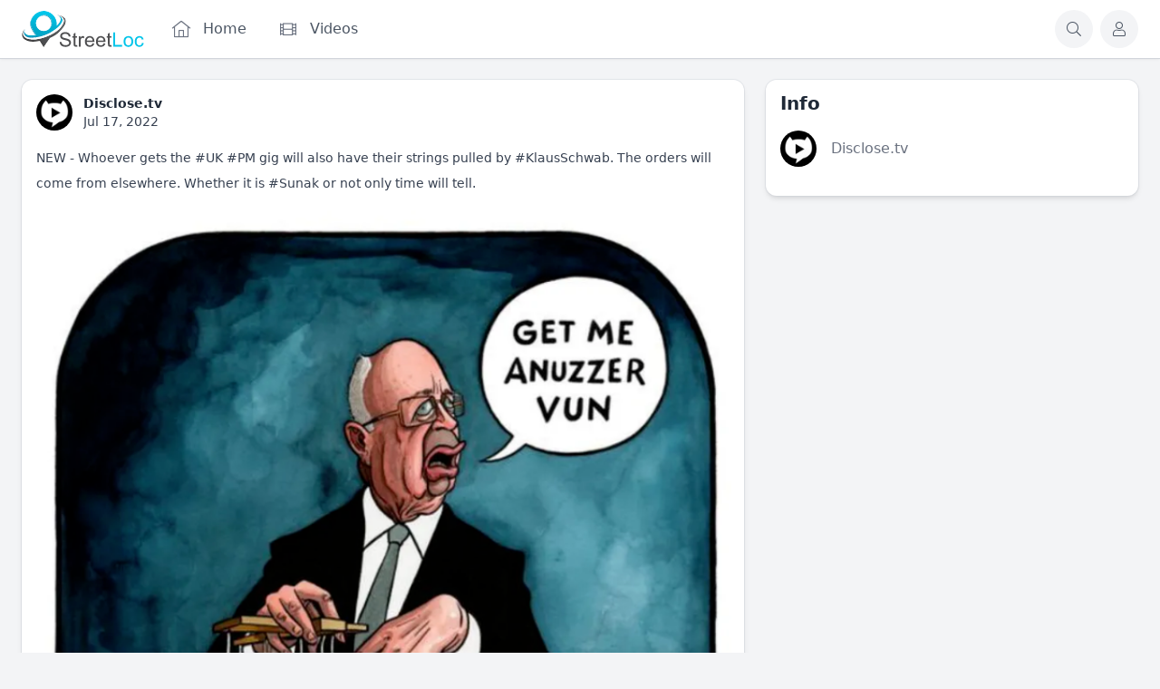

--- FILE ---
content_type: text/html; charset=utf-8
request_url: https://streetloc.com/item/new-whoever-gets-the-uk-pm-gig-will
body_size: 20083
content:
<!DOCTYPE html>
<html lang="en">
<head>
    

    <meta http-equiv="Content-Type" content="text/html; charset=UTF-8" />
    <meta name="viewport" content="width=device-width, initial-scale=1.0, minimum-scale=1.0, maximum-scale=1.0" />
    <title>Disclose.tv Added a post</title>
    <base href="https://streetloc.com/" />

    <meta name="keywords" content="KlausSchwab,Sunak,UK,PM" /><meta name="description" content="NEW - Whoever gets the #UK #PM gig will also have their strings ..." /><meta name="twitter:card" content="summary_large_image" /><meta property="og:image" content="https://streetloc.com/s/bx_timeline_photos_processed/e9xba5qrh5vpyar9zn8fhdnu2sxypaxd.png" /><meta property="og:title" content="Disclose.tv Added a post" /><meta property="og:description" content="NEW - Whoever gets the #UK #PM gig will also have their strings ..." /><meta name="apple-itunes-app" content="app-id=1522305009" /><link rel="manifest" href="https://streetloc.com/manifest.json.php" crossorigin="use-credentials" /><link rel="icon" href="[data-uri]" sizes="any" /><link rel="icon" href="[data-uri]" type="image/svg+xml" /><link rel="apple-touch-icon" href="[data-uri]" /><link rel="alternate" type="application/json+oembed" href="https://streetloc.com/em.php?url=%2Fitem%2Fnew-whoever-gets-the-uk-pm-gig-will&format=json" title="Disclose.tv Added a post" /><link rel="canonical" href="https://streetloc.com/item/new-whoever-gets-the-uk-pm-gig-will" />    
    <style>.bx-hide-when-logged-out {
	display: none !important;
}
</style>
    <link href="https://streetloc.com/gzip_loader.php?file=bx_templ_css_87aa93ce79500d1e484f4c10567a7dff.css" rel="stylesheet" type="text/css" />
    <link href="https://streetloc.com/gzip_loader.php?file=bx_templ_css_8e1ddf8611cc5cabc226426a3c0c463f.css" rel="stylesheet" type="text/css" />

    <script language="javascript">var aDolImages = {};</script>    
<script language="javascript">
    if ('undefined' === typeof(aDolLang)) 
        var aDolLang = {'_Are_you_sure': 'Are you sure?','_error occured': 'Error occurred','_sys_loading': 'Loading...','_copyright': '© {0} StreetLoc Inc.','_sys_redirect_confirmation': '<div class=&quot;bx-def-font-h2 bx-def-margin-sec-bottom&quot;>You&apos;re going to a link outside {1}</div><div class=&quot;bx-def-font-small&quot;>Link: {0}</div><div class=&quot;bx-def-margin-sec-top&quot;>Are you sure you want to follow this link?</div>','_sys_form_input_password_show': 'Show password','_sys_form_input_password_hide': 'Hide password','_sys_txt_cmt_loading': 'Loading...'};
    else
        $.extend(aDolLang, {'_Are_you_sure': 'Are you sure?','_error occured': 'Error occurred','_sys_loading': 'Loading...','_copyright': '© {0} StreetLoc Inc.','_sys_redirect_confirmation': '<div class=&quot;bx-def-font-h2 bx-def-margin-sec-bottom&quot;>You&apos;re going to a link outside {1}</div><div class=&quot;bx-def-font-small&quot;>Link: {0}</div><div class=&quot;bx-def-margin-sec-top&quot;>Are you sure you want to follow this link?</div>','_sys_form_input_password_show': 'Show password','_sys_form_input_password_hide': 'Hide password','_sys_txt_cmt_loading': 'Loading...'});
</script>    <script language="javascript">var aDolOptions = {'sys_fixed_header': '','sys_confirmation_before_redirect': 'on'};</script>
    <script language="javascript" src="https://streetloc.com/gzip_loader.php?file=bx_templ_js_a98a3ffff5e1fc1701f83fe6381d2658.js"></script>
    <script language="javascript" src="https://streetloc.com/gzip_loader.php?file=bx_templ_js_3c20241d2e60baa38d295daf55272cc8.js"></script>
   
    <script language="javascript">
    var sUrlRoot = 'https://streetloc.com/';
    var sLang = 'en';

    $(document).ready(function () {
        bx_time('en');
        bx_redirect_for_external_links($('.bx-def-vanilla-html'));
    });

    
    (function(w) {
        var dpr = (w.devicePixelRatio === undefined ? 1 : Math.round(w.devicePixelRatio));
        if ($.cookie('devicePixelRatio') == dpr || dpr < 2 || (typeof(bIgnorePixelRatio) != "undefined" && bIgnorePixelRatio) || !navigator.cookieEnabled) 
            return;
        $.cookie('devicePixelRatio', dpr, {expires: 365, path: '/'});
        window.location.reload();
    })(window);

    var oMediaPhone = window.matchMedia('(max-width:720px)');
    var oMediaPhone2 = window.matchMedia('(min-width:533px) and (max-width:720px)');
    var oMediaTablet = window.matchMedia('(min-width:720px) and (max-width:1280px)');
    var oMediaTablet2 = window.matchMedia('(min-width:1024px) and (max-width:1280px)');
    var oMediaDesktop = window.matchMedia('(min-width:1280px)');

    function fMediaCallback(e) {
        if (oMediaPhone.matches)
            $('html').addClass('bx-media-phone');
        else
            $('html').removeClass('bx-media-phone');
        
        if (oMediaPhone2.matches)
            $('html').addClass('bx-media-phone2');
        else
            $('html').removeClass('bx-media-phone2');
        
        if (oMediaTablet.matches)
            $('html').addClass('bx-media-tablet');
        else
            $('html').removeClass('bx-media-tablet');
        
        if (oMediaTablet2.matches)
            $('html').addClass('bx-media-tablet2');
        else
            $('html').removeClass('bx-media-tablet2');

        if (oMediaDesktop.matches)
            $('html').addClass('bx-media-desktop');
        else
            $('html').removeClass('bx-media-desktop');
    }

    oMediaPhone.addListener(fMediaCallback);
    oMediaPhone2.addListener(fMediaCallback);
    oMediaTablet.addListener(fMediaCallback);
    oMediaTablet2.addListener(fMediaCallback);
    oMediaDesktop.addListener(fMediaCallback);

    fMediaCallback(null);

    var aIncludedCss = ["https:\/\/streetloc.com\/modules\/boonex\/artificer\/data\/template\/system\/css\/menu-sidebar.css","https:\/\/streetloc.com\/modules\/boonex\/artificer\/data\/template\/mod_general\/css\/main.css","https:\/\/streetloc.com\/modules\/boonex\/artificer\/data\/template\/mod_profile\/css\/main.css","https:\/\/streetloc.com\/modules\/boonex\/artificer\/data\/template\/mod_groups\/css\/main.css","https:\/\/streetloc.com\/modules\/boonex\/organizations\/template\/css\/main.css","https:\/\/streetloc.com\/modules\/boonex\/timeline\/template\/css\/repost.css","https:\/\/streetloc.com\/modules\/boonex\/artificer\/data\/template\/system\/css\/menu.css","https:\/\/streetloc.com\/template\/css\/page_layouts.css","https:\/\/streetloc.com\/plugins_public\/flickity\/flickity.css","https:\/\/streetloc.com\/modules\/boonex\/artificer\/data\/template\/bx_timeline\/css\/view.css","https:\/\/streetloc.com\/modules\/boonex\/timeline\/template\/css\/view-media-tablet.css","https:\/\/streetloc.com\/modules\/boonex\/timeline\/template\/css\/view-media-desktop.css","https:\/\/streetloc.com\/modules\/boonex\/artificer\/data\/template\/bx_persons\/css\/main.css","https:\/\/streetloc.com\/template\/css\/connection.css","https:\/\/streetloc.com\/modules\/boonex\/artificer\/data\/template\/mod_general\/css\/forms.css"];
    var aIncludedJs = ["https:\/\/streetloc.com\/plugins_public\/autosize.min.js","https:\/\/streetloc.com\/modules\/boonex\/timeline\/js\/main.js","https:\/\/streetloc.com\/modules\/boonex\/timeline\/js\/repost.js","https:\/\/streetloc.com\/inc\/js\/classes\/BxDolPage.js","https:\/\/streetloc.com\/plugins_public\/theia-sticky-sidebar\/theia-sticky-sidebar.min.js","https:\/\/streetloc.com\/plugins_public\/theia-sticky-sidebar\/ResizeSensor.min.js","https:\/\/streetloc.com\/plugins_public\/masonry.pkgd.min.js","https:\/\/streetloc.com\/plugins_public\/flickity\/flickity.pkgd.min.js","https:\/\/streetloc.com\/plugins_public\/embedly-player.min.js","https:\/\/streetloc.com\/modules\/boonex\/timeline\/js\/view.js"];

    </script>

    <script language="javascript">
    var bUseSvgLoading = false;
    var sUseSvgLoading = '';
    if(!bUseSvgLoading) {
        var aSpinnerOpts = {
            lines: 7, // The number of lines to draw
            length: 0, // The length of each line
            width: 8, // The line thickness
            radius: 7, // The radius of the inner circle
            corners: 1, // Corner roundness (0..1)
            rotate: 0, // The rotation offset
            direction: 1, // 1: clockwise, -1: counterclockwise
            color: '#283C50', // #rgb or #rrggbb or array of colors
            speed: 1, // Rounds per second
            trail: 60, // Afterglow percentage
            shadow: false, // Whether to render a shadow
            hwaccel: false, // Whether to use hardware acceleration
            className: 'bx-sys-spinner', // The CSS class to assign to the spinner
            zIndex: 2e9, // The z-index (defaults to 2000000000)
            top: '50%', // Top position relative to parent in px
            left: '50%' // Left position relative to parent in px
        };

        var aSpinnerSmallOpts = $.extend({}, aSpinnerOpts, {
            lines: 6,
            width: 6,
            radius: 4,
            color: '#333',
            top: '50%',
            left: 'calc(100% - 20px)'
        });
    }
</script>

    <script language="javascript">
    $(document).ready(function () {
		if (aDolOptions.sys_fixed_header !== undefined && aDolOptions.sys_fixed_header != 'on'){
			// hide toolbar on scrolldown, show - on scroll up
			var oToolbar = $('#bx-toolbar');
			if(oToolbar && oToolbar.length > 0)
				new Headroom(oToolbar.get(0), {
					tolerance: {
						down: 10,
						up: 20
					},
					offset: 200,
					classes: {
						initial: "bx-toolbar-anim",
						pinned: "bx-toolbar-reset",
						unpinned: "bx-toolbar-up"
					},
					onUnpin: function() {
						bx_menu_slide_close_all_opened();
					}
				}).init();
		}
    });
</script>

    <script language="javascript">
    $(document).ready(function () {
        bx_activate_anim_icons('#283C50');

        var aSidebars = ['site', 'account'];
        for(var i in aSidebars) {
            if(typeof(aSidebars[i]) != 'string')
                continue;

            $('.bx-sidebar-' + aSidebars[i] + '-trigger').on('click', function(event) {
                event.preventDefault();

                var aMatches = $(this).attr('class').match(/bx-sidebar-(.*)-trigger/);
                if(!aMatches || aMatches.length != 2)
                    return;

                bx_sidebar_toggle(aMatches[1]);
            });

            $('.bx-sidebar .bx-sidebar-' + aSidebars[i] + '-bg').on('click', function(event){
                event.preventDefault();

                var aMatches = $(this).attr('class').match(/bx-sidebar-(.*)-bg/);
                if(!aMatches || aMatches.length != 2)
                    return;
                
                bx_sidebar_toggle(aMatches[1]);
            });

            $('.bx-sidebar .bx-sidebar-' + aSidebars[i] + '-close').on('click', function(event){
                event.preventDefault();

                var aMatches = $(this).attr('class').match(/bx-sidebar-(.*)-close/);
                if(!aMatches || aMatches.length != 2)
                    return;

                bx_sidebar_toggle(aMatches[1]);
            });
        }
    });

    function bx_sidebar_get(sType) {
        return $('.bx-sidebar.bx-sidebar-' + sType);
    }

    function bx_sidebar_active(sType) {
        var oSidebar = bx_sidebar_get(sType);
        if(!oSidebar || oSidebar.length == 0)
            return false;

        return oSidebar.hasClass('bx-sidebar-active');
    }
    
    function bx_sidebar_toggle(sType) {
        var oSidebar = bx_sidebar_get(sType);
        oSidebar.toggleClass('bx-sidebar-active', !bx_sidebar_active(sType));
    }

    function bx_sidebar_dropdown_toggle(oLink) {
        $(oLink).parents('.bx-sidebar-item:first').toggleClass('bx-si-dropdown-open').find('.bx-si-dropdown-icon').toggleClass('rotate-0 rotate-90');

        return false;
    }

    function bx_site_search_show(oButtom) {
        var oButton = $(oButtom).parents('.bx-ti-search-button');
        oButton.addClass('bx-tis-button-hidden');

        var oBox = oButton.parents('.bx-ti-search').find('.bx-ti-search-box');
        oBox.addClass('bx-tis-box-shown');

        setTimeout(function () {
            $(document).on('click.bx-site-search-phone touchend.bx-site-search-phone', function (event) {
                if ($(event.target).parents('.sys-search-results-quick,.bx-ti-search-box,.bx-ti-search-button').length || $(event.target).filter('.sys-search-results-quick,.bx-ti-search-box,.bx-ti-search-button').length)
                    event.stopPropagation();
                else {
                    bx_site_search_close_all_opened();
                    oBox.removeClass('bx-tis-box-shown');
                    oButton.removeClass('bx-tis-button-hidden');
                }
            });
        }, 10);
    }

    function bx_site_search_complete(oContainer, oData) {
        if(!oData) {
            if(oContainer.is(':visible'))
                oContainer.hide();

            return;
        }

        oContainer.show();

        setTimeout(function () {
            var iWidthPrev = $(window).width();
            $(window).on('resize.bx-site-search', function () {
                if($(this).width() == iWidthPrev)
                    return;

                iWidthPrev = $(this).width();
                bx_site_search_close_all_opened();
            });
 
            $(document).on('click.bx-site-search touchend.bx-site-search', function (event) {
                if ($(event.target).parents('.sys-search-results-quick').length || $(event.target).filter('.sys-search-results-quick').length || e === event.target)
                    event.stopPropagation();
                else
                    bx_site_search_close_all_opened();
            });

        }, 10);
    }

    function bx_site_search_close_all_opened() {
        $('.sys-search-results-quick:visible').each(function () {
            $(this).hide();
        });
    }
</script>

    
        <!-- Chrome, Firefox OS and Opera -->
<meta name="theme-color" media="(prefers-color-scheme: light)" content="#3264b4">
<!-- Windows Phone -->
<meta name="msapplication-navbutton-color" content="#3264b4">
<!-- iOS Safari -->
<meta name="apple-mobile-web-app-capable" content="yes">
<meta name="apple-mobile-web-app-status-bar-style" content="#3264b4">
<meta name="theme-color" content="#00c4e9" media="(prefers-color-scheme: light)">
<meta name="theme-color" content="#4e4e50" media="(prefers-color-scheme: dark)">

<!-- Clipboard Script -->
<script language="javascript">

 function share_link_timeline(sContentId)

 {

   var dummy = document.createElement('input');

   dummy.value = $('#bx-timeline-item-timeline-feed-' + sContentId + ' a.bx-tl-item-meta-date').attr('href');

   document.body.appendChild(dummy);

   dummy.select();

   document.execCommand('copy');

   document.body.removeChild(dummy);

 }

</script>

<!-- Stats counter -->
<script type="text/javascript" >
   (function(m,e,t,r,i,k,a){m[i]=m[i]||function(){(m[i].a=m[i].a||[]).push(arguments)};
   m[i].l=1*new Date();k=e.createElement(t),a=e.getElementsByTagName(t)[0],k.async=1,k.src=r,a.parentNode.insertBefore(k,a)})
   (window, document, "script", "https://mc.yandex.ru/metrika/tag.js", "ym");

   ym(65648956, "init", {
        clickmap:true,
        trackLinks:true,
        accurateTrackBounce:true,
        webvisor:true
   });
</script>
<noscript><div><img src="https://mc.yandex.ru/watch/65648956" style="position:absolute; left:-9999px;" alt="" /></div></noscript>
<!-- /Stats counter -->

<style>
.brd {display: none;}
  
.bx-messenger-main-block .bx-popup .bx-menu-custom-ver li .sys-icon {
  margin-right: .375rem;
  height: 1.5rem;
  width: 1.5rem;
  font-size: 1rem;
  line-height: 1.5rem;
}
  
</style>
<script async type="text/javascript" src="//clickiocmp.com/t/consent_233475.js"></script>
<script defer data-cfasync='false' src='https://s.clickiocdn.com/t/233475_wv.js'></script>
<script language="javascript">
var oBxArtificerUtils = new BxArtificerUtils({"sActionUri":"m\/artificer\/","sActionUrl":"https:\/\/streetloc.com\/m\/artificer\/","sObjName":"oBxArtificerUtils","aHtmlIds":[],"oRequestParams":[],"sColorScheme":"auto"});
</script><style>#sys-create-post  span.bx-mi-icon{
display: block;
}
#sys-create-post span.bx-mi-title {
display: none;
}


.brd {
    display: block;
    display: none;
}</style>
    <meta name="theme-color" content="#f5faff" />
</head>
<body class="bx-artificer bx-page-item bx-def-font bx-def-color-bg-page bx-def-image-bg-page bx-user-unauthorized" dir="LTR"  >
    <div  id="bx-popup-loading" class="bx-popup-wrapper bx-popup-responsive bx-popup-trans-wrapper box-border " style="display:none;" role="alert">
    <div class="bx-popup-gap mx-4 my-px">
        <div class="bx-popup bx-popup-trans bx-popup-border bx-popup-color-bg">
            <div class="bx-popup-close-wrapper bx-def-media-desktop-hide bx-def-media-tablet-hide relative pt-2 px-2 text-right">
                <a href="javascript:void(0);" class="bx-popup-element-close flex items-center justify-center w-6 h-6 text-base text-gray-800 dark:text-gray-100">
                    <div class="bx-icon bx-icon-close">
                        <i class="sys-icon times "></i>
                    </div>
                </a>
            </div>
            <div class="bx-popup-content overflow-hidden"><div class="bx-popup-content-indent p-4">
    <div class="bx-popup-content-wrapped"></div>
    <div class="bx-popup-loading-wrapped"></div>
</div></div>
            <!-- Footer is needed for Safari in iOS -->
            <!-- <div class="bx-popup-footer-wrapper bx-def-media-desktop-hide bx-def-media-tablet-hide p-3 md:p-4 lg:p-6">&nbsp;</div> -->
        </div>
    </div>
</div>    <script language="javascript">
var oAqbBlackListsMain = new AqbBlackListsMain({"sActionUri":"m\/blacklists\/","sActionUrl":"https:\/\/streetloc.com\/m\/blacklists\/","sObjName":"oAqbBlackListsMain","aHtmlIds":{"popup_countries":"aqb-black-lists-popup-countries","form_countries":"aqb-black-lists-form-countries"},"oRequestParams":[],"sTxtWrnBlock":"Are you sure you want to block the profile?","sTxtWrnUnblock":"Are you sure you want to unblock the profile?"});
</script>
    <noscript>
         <div class="p-4 rounded-sm text-center text-red-600 bg-yellow-500 bg-opacity-50">
            This site requires JavaScript! Please, enable it in the browser!       </div>
    </noscript>

<div id="bx-content-preload" class="hidden"></div>
<div id="bx-content-with-toolbar-wrapper" class="bx-main ">
    
<div id="bx-toolbar" class="bx-header bx-def-z-index-nav fixed top-0 w-full ring-1 ring-gray-300 dark:ring-gray-700 bg-white/95 dark:bg-gray-800/95 backdrop-blur shadow">
    <div class="bx-header-cnt bx-def-page-width mx-auto px-3 md:px-4 lg:px-6 box-border">
        <div class="bx-toolbar-content-wrapper">
            <div id="bx-toolbar-content" class="bx-toolbar-content relative flex items-center justify-start h-16">
                <!-- Mobile: Hamburger -->
                <div class="bx-toolbar-item bx-ti-hamburger flex-none items-center lg:hidden mr-4">
                    <ul class="bx-menu-toolbar bx-menu-object-sys_toolbar_site flex items-center pr-0 md:pr-2">
    
        <li id="bx-menu-toolbar-item-main-menu" class="bx-menu-toolbar-item bx-menu-item-main-menu group relative inline-flex items-center mr-2 last:mr-0 bx-mdr-hidden:mr-0 text-gray-600 dark:text-gray-400 hover:text-gray-800 dark:hover:text-gray-200 text-base font-medium leading-6 border border-transparent hover:border-gray-200/50 active:border-gray-300 dark:hover:border-gray-700/50 dark:active:border-gray-700 bg-gray-100 dark:bg-gray-700/50 active:bg-gray-300 dark:active:bg-black/50 hover:bg-gray-200/50 dark:hover:bg-gray-700/50 rounded-full ">
            <a href="javascript:void(0)" onclick="bx_menu_slide_inline('#bx-sliding-menu-sys_site', this, 'site');" class="inline-block rounded-full  bx-sidebar-site-trigger">
                <span class="relative flex items-center justify-center h-10 w-10"><i class="sys-icon fal fa-bars col-white"></i>
                
                
                
                
            </a>
        </li>
    
</ul>                </div>

                <div class="bx-toolbar-items-group relative flex flex-1 items-center justify-start h-16">
                    <!-- Logo -->
                    <div id="bx-logo-container" class="bx-toolbar-item bx-ti-left bx-ti-logo flex-none items-center">
                        
                        <a  href="https://streetloc.com/" title="StreetLoc">
    
    <img class="" style="width:8.438rem; height:2.5rem;" src="https://streetloc.com/s/sys_images_custom/n6durxiniywldandvfecpjkmlmuqjrru.svg" id="bx-logo" alt="StreetLoc" />
    
    
    
    
    
</a>                        
                    </div>
                    <!-- Menu -->
                    <div class="bx-toolbar-item bx-ti-menu flex-2 hidden lg:block w-64 ml-4">
                        <div id="bx-menu-toolbar-1-container" class="bx-toolbar-item bx-ti-menu w-full">
                            <div id="bx-sliding-menu-sys_site" class="bx-inline-smenu-main sys-site bx-def-z-index-nav" style="">
    <div class="bx-inline-menu-main-cnt"><div class="bx-menu-more-auto-wrapper" style="overflow:hidden;"><ul id="sys-site" class="bx-menu-main bx-menu-more-auto bx-menu-object-sys_site flex flex-nowrap space-x-2">
    
        <li class="bx-menu-item bx-menu-item-home  rounded-md" >
            <a href=""  class="bx-stl-mil group">
                <div class="bx-menu-item-icon bx-menu-floating-blocks-icon bx-stl-mii group-hover:text-gray-700 dark:group-hover:text-gray-300">
                    <i class="sys-icon fal fa-home-lg-alt"></i>


                </div>
                
                    <div class="bx-menu-item-title bx-menu-floating-blocks-title bx-stl-mit whitespace-nowrap">Home</div>
                
            </a>
        </li>
    
        <li class="bx-menu-item bx-menu-item-videos-home  rounded-md" >
            <a href="videos-home"  class="bx-stl-mil group">
                <div class="bx-menu-item-icon bx-menu-floating-blocks-icon bx-stl-mii group-hover:text-gray-700 dark:group-hover:text-gray-300">
                    <i class="sys-icon film col-gray"></i>


                </div>
                
                    <div class="bx-menu-item-title bx-menu-floating-blocks-title bx-stl-mit whitespace-nowrap">Videos</div>
                
            </a>
        </li>
    
</ul>
<script language="javascript">
    $(document).ready(function () {
        // add default class to active menu items
        $('.bx-menu-floating-blocks > li.bx-menu-tab-active').not('.bx-def-color-bg-active').addClass('bx-def-color-bg-active');
    });
</script>
<script language="javascript">
if(!oMenuMoreAutoSysSite) {var oMenuMoreAutoSysSite = new BxArtificerMenuMoreAuto({"sObject":"sys_site","iItemsStatic":0,"bItemsStaticOnly":0,"aHtmlIds":{"main":"sys-site","more_auto_popup":"sys-site-ma-popup"}}); oMenuMoreAutoSysSite.init();}
</script></div></div>
</div>                        </div>
                    </div>
                    <!-- Search -->
                    <div class="bx-toolbar-item bx-ti-search flex-1 lg:flex-none flex items-center justify-end">
                        <div class="bx-ti-search-box flex-auto flex items-start md:min-w-88 mr-2 bg-white/95 dark:bg-gray-800/95 rounded-md shadow-md hidden">
                            <div class="relative w-full">                
                <form  id="sys_search_form_quick" action="https://streetloc.com/searchKeyword.php" method="post" class="bx-form-advanced">
                    <input  type="hidden" name="live_search" value="1" data-frmt-24h="on" data-frmt-date="MMM DD, YYYY" data-frmt-datetime="MMM DD, YYYY h:mm:ss a" class="bx-def-font-inputs bx-form-input-hidden" />
                    <div class="bx-form-advanced-wrapper sys_search_form_quick_wrapper">
                        <!-- form header content begins -->
 <div  class="bx-form-section-wrapper my-4"> <div  class="bx-form-section bx-form-section-divider">  <div class="bx-form-section-content pt-4 pb-6">
<div  id="bx-form-element-keyword" class="bx-form-element-wrapper bx-def-margin-top-auto">
    <div class="bx-form-element">
                                        <div class="bx-form-value bx-clearfix"><div  class="bx-form-input-wrapper bx-form-input-wrapper-text"><input  placeholder="Search..." onkeydown="return bx_search_on_type(event, 5, '#sys_search_form_quick', '#sys_search_results_quick', '#sys_search_form_quick', 1, 1, bx_site_search_complete);" onpaste="return bx_search_on_type(event, 5, '#sys_search_form_quick', '#sys_search_results_quick', '#sys_search_form_quick', 1, 1, bx_site_search_complete);" type="text" name="keyword" value="" data-frmt-24h="on" data-frmt-date="MMM DD, YYYY" data-frmt-datetime="MMM DD, YYYY h:mm:ss a" class="bx-def-font-inputs bx-form-input-text" /></div></div>
            </div><div class="bx-form-warn" style="display:none;"></div></div></div> </div> </div> 
<!-- form header content ends -->

                    </div>
                </form>
                <script>
                    $(document).ready(function() {
                        $(this).addWebForms();
                    });
                    
                </script>
                <script language="javascript">
if(window['oForm'] == undefined) window['oForm'] = new BxDolForm({"sObjName":"oForm","sName":"","sObject":"","sDisplay":"","sRootUrl":"https:\/\/streetloc.com\/","aHtmlIds":{"help_popup":"-help-popup-","pgc":"-pgc-","pgc_popup":"-pgc-popup-","pgc_form":"-pgc-form-"},"bLeavePageConfirmation":true,"sTxtLeavePageConfirmation":"<div class=\"bx-def-font-h2\">Leave the page?<\/div><div class=\"bx-def-margin-sec-top\">If you do it, your changes will not be saved.<\/div>"});
</script><div id="sys_search_results_quick" class="sys-search-results-quick bx-def-box bx-def-box-round-corners bx-def-color-bg-box relative w-full min-w-48 mt-2 p-4 box-border" style="display:none"></div></div>
                        </div>
                        <div class="bx-ti-search-button group relative inline-flex items-center mx-2 text-gray-600 dark:text-gray-400 hover:text-gray-800 dark:hover:text-gray-200 text-base font-medium leading-6 border border-transparent hover:border-gray-200/50 active:border-gray-300 dark:hover:border-gray-700/50 dark:active:border-gray-700 bg-gray-100 dark:bg-gray-700/50 active:bg-gray-300 dark:active:bg-black/50 hover:bg-gray-200/50 dark:hover:bg-gray-700/50 rounded-full">
                            <a href="javascript:void(0)" onclick="javascript:bx_site_search_show(this)">
                                <span class="relative flex items-center justify-center h-10 w-10">
                                    <div class="bx-icon">
                                        <i class="sys-icon search "></i>
                                    </div>
                                </span>
                            </a>
                        </div>
                    </div>
                </div>
                <!-- Members Toolbar -->
                <div id="bx-menu-toolbar-2-container" class="bx-toolbar-item bx-ti-right flex-none">
                    <ul class="bx-menu-toolbar bx-menu-object-sys_toolbar_member flex items-center pr-0 md:pr-2">
    
        <li id="bx-menu-toolbar-item-login" class="bx-menu-toolbar-item bx-menu-item-login group relative inline-flex items-center mr-2 last:mr-0 bx-mdr-hidden:mr-0 text-gray-600 dark:text-gray-400 hover:text-gray-800 dark:hover:text-gray-200 text-base font-medium leading-6 border border-transparent hover:border-gray-200/50 active:border-gray-300 dark:hover:border-gray-700/50 dark:active:border-gray-700 bg-gray-100 dark:bg-gray-700/50 active:bg-gray-300 dark:active:bg-black/50 hover:bg-gray-200/50 dark:hover:bg-gray-700/50 rounded-full ">
            <a href="login"  class="inline-block rounded-full ">
                <span class="relative flex items-center justify-center h-10 w-10"><i class="sys-icon fal fa-user"></i>
                
                
                
                <span class="bx-menu-toolbar-item-title sr-only">Log In</span>
            </a>
        </li>
    
</ul>                </div>
            </div>
        </div>
    </div>
</div>
    <div id="bx-content-with-cover-wrapper">
        
<div class="bx-menu-toolbar-padding pt-16"></div>
        <div id="bx-content-with-submenu-wrapper">
            <div id="bx-menu-main-bar-wrapper" class="bx-menu-main-bar-wrapper bg-white dark:bg-gray-900 border-b border-gray-200 dark:border-gray-800 bx-menu-main-bar-hidden">
    <div id="bx-menu-main-bar" class="bx-menu-main-bar  bx-def-page-width mx-auto px-4 sm:px-6 lg:px-8 box-border">
        <div class="bx-menu-main-bar-cnt -mb-px">
            
            <div class="flex items-center h-full text-center">
                <div class="relative flex-1 h-full">
                    <div class="absolute w-full h-full">
                                            </div>
                </div>
                <div class="flex-none">
                                    </div>
            </div>
            
        </div>
    </div>
</div>

            <div id="bx-content-wrapper">
                <div class="bx-page-wrapper bx-def-page-width mx-auto px-3 md:px-4 lg:px-6 box-border">
    <div id="bx-content-container" class="bx-content-container">
        
        <div id="bx-content-main" class="bx-content-main my-4 lg:my-6">
<!-- layout bar right [ start ] -->
<div id="bx-page-item" class="bx-layout-wrapper bx-layout-bar-right">
    <div class="bx-layout-row">
        <main class="bx-layout-col bx-layout-bar-right-content bx-layout-column-wide md:w-2/3 md:pr-4 lg:pr-6" aria-label="Main">
            <div class="bx-layout-cell" id="bx-layout-cell-1">
                <div class="bx-page-block-container " id="bx-page-block-4270"><!-- Design Box 0 [start]: Content only -->
<div class="bx-db-container bx-dbc-notitle bx-dbc-nopadding bx-dbc-nobg">
    <div class="bx-db-content relative"><div id="bx-timeline-main-item-view-item" class="bx-tl-view bx-tl-view-item bx-def-bc-margin">
	<div class="bx-tl-cnt">
        <div class="bx-tl-items-wrapper">
            <div class="bx-tl-items bx-def-margin-sec-leftright-neg"><div id="bx-timeline-item-item-view-item-107911" class="bx-tl-item bx-tl-view-sizer timeline_common_post bx-tl-aml-standard">
    <a name="timeline-event-107911"></a>
    <div class="bx-tl-item-ind p-2">
        <div class="bx-tl-item-cnt bx-def-box bx-def-box-round-corners bx-def-color-bg-box bx-def-color-bg-block group/item hover:bg-gray-50 dark:hover:bg-gray-900 hover:shadow-lg">
            <div class="bx-tl-blink-plate"></div>
            
            <div class="bx-tl-item-owner flex items-center px-3 md:px-4 mt-3 md:mt-4 bx-tl-io-with-actions"> 
                <div class="bx-tl-owner-avatar flex-shrink-0"><div class="bx-base-pofile-unit-wo-info bx-def-thumb-size ">
    <div class="bx-def-unit-img bx-def-thumb-size  relative">
        <a class="bx-def-font-align-center" href="https://streetloc.com/DiscloseTV" onclick="" title="Disclose.tv">
            
                <img class="bx-base-pofile-unit-thumb bx-def-thumb bx-def-thumb-size  rounded-full box-border" src="https://streetloc.com/s/bx_organizations_pics_resized/lzwpjb5cz45xu4xkkn2wfhekjq5mc6t2.jpg" />
            
            
        </a>
        
    </div>
</div></div>
                <div class="bx-tl-owner-info min-w-0 ml-3 overflow-hidden">
                    <div class="bx-tl-owner-name flex flex-wrap items-center">
                        <a href="https://streetloc.com/DiscloseTV" class="bx-tl-owner-name bx-def-font-author flex items-center min-w-0 mr-1 hover:text-gray-900 dark:hover:text-white" title="Disclose.tv"><div class="truncate">Disclose.tv</div></a>
                        
                            <span class="bx-tl-owner-actions bx-def-font-meta">
                                
                            </span>
                        
                    </div>
                    <div class="bx-tl-item-meta bx-def-font-meta flex flex-wrap">
                        
                            <span class="bx-tl-meta mr-1"><ul id="bx-timeline-menu-item-meta" class="bx-menu-custom bx-menu-custom-hor bx-menu-hor-inline bx-menu-object-bx_timeline_menu_item_meta flex justify-between items-start">
    
        <li class="bx-menu-item bx-menu-item-date">

    <span class="bx-tl-item-meta-div bx-def-font-grayed">&nbsp;&#183;&nbsp;</span>
    <span class="bx-tl-item-meta-item">
        <a class="bx-def-font-meta bx-def-a-colored bx-tl-item-meta-date bx-base-text-unit-date" href="https://streetloc.com/item/new-whoever-gets-the-uk-pm-gig-will"><time datetime="2022-07-17T15:57:13+0000" data-bx-format="MMM DD, YYYY" data-bx-autoformat="432000" data-bx-utc="0">2022-07-17T15:57:13+0000</time></a>
    </span>




</li>
    
</ul>
</span>
                        
                        
                        
                        
                        
                    </div>
                </div>
            </div>
            
            <div class="bx-tl-item-content bx-tl-ic-post bx-clearfix">



<div class="bx-tl-item-text mt-3 md:mt-4 mx-3 md:mx-4">
    
    
        <div class="bx-tl-content bx-overflow-ready bx-def-vanilla-html bx-def-vh-sm relative max-w-none">
            <p>NEW - Whoever gets the <a class="bx-tag" rel="tag" href="https://streetloc.com/view-channel-profile/uk"><s>#</s><b>UK</b></a> <a class="bx-tag" rel="tag" href="https://streetloc.com/view-channel-profile/pm"><s>#</s><b>PM</b></a> gig will also have their strings pulled by <a class="bx-tag" rel="tag" href="https://streetloc.com/view-channel-profile/klausschwab"><s>#</s><b>KlausSchwab</b></a>. The orders will come from elsewhere. Whether it is <a class="bx-tag" rel="tag" href="https://streetloc.com/view-channel-profile/sunak"><s>#</s><b>Sunak</b></a> or not only time will tell.</p>
            <div class="bx-tl-content-overflow bx-def-color-bg-box-overflow absolute bottom-0 w-full h-1/5"></div>
        </div>
    
</div>

    <div class="bx-tl-item-attachments bx-tl-ia-gallery bx-tl-ia-i1 mx-1 mt-3 md:mt-4">
        
            <div class="bx-tl-item-attachment"><a href="javascript:void(0)" onclick="return oTimelineViewItemViewItem.showItem(this, &apos;107911&apos;, &apos;photo&apos;, {&quot;src&quot;:&quot;aHR0cHM6Ly9zdHJlZXRsb2MuY29tL3MvYnhfdGltZWxpbmVfcGhvdG9zX3Byb2Nlc3NlZC92eXY1bGt1d3hzd3htdW1xZno3dWJxZDljYjl2anVoci5wbmc=&quot;})"><img src="https://streetloc.com/s/bx_timeline_photos_processed/vyv5lkuwxswxmumqfz7ubqd9cb9vjuhr.png" class="bx-tl-item-image" srcset="https://streetloc.com/s/bx_timeline_photos_processed/xwetkjwcrwxsm4fwfrl8jbgymvttxmgk.png 300w, https://streetloc.com/s/bx_timeline_photos_processed/e9xba5qrh5vpyar9zn8fhdnu2sxypaxd.png 500w, https://streetloc.com/s/bx_timeline_photos_processed/vyv5lkuwxswxmumqfz7ubqd9cb9vjuhr.png 1200w" sizes="100%" /></a></div>
        
    </div>



</div>
            
            
            
                <div class="bx-tl-item-activity bx-tl-ia-counters space-x-4 px-2 md:px-3"><ul id="bx-timeline-menu-item-counters" class="bx-menu-custom bx-menu-custom-hor bx-menu-hor-inline bx-menu-object-bx_timeline_menu_item_counters flex justify-between items-start">
    
        <li class="bx-menu-item bx-menu-item-item-reaction bx-mi-primary"><div id="bx-vote-counter-bx-timeline-reactions-107911" class="bx-vote-counter-wrapper bx-vote-counter-wrapper-reactions bx-vote-counter-wrapper-reactions-compound sys-action-counter sys-ac-only bx-vote-counter-bx-timeline-reactions-107911 bx-vc-hidden">
    <div class="bx-vote-counter-wrapper-cnt flex items-center">
        
        
            <a class="sys-ac-link group p-1 pl-3" href="javascript:void(0)" onclick="javascript:oVoteBxTimelineReactions107911.toggleByPopup(this)" title="Reacted by"><span class="sys-action-counter sys-ac-only bx-vote-counter bx-vote-counter-reactions bx-vc-hidden like " ></span><span class="sys-action-counter sys-ac-only bx-vote-counter bx-vote-counter-reactions bx-vc-hidden love " ></span><span class="sys-action-counter sys-ac-only bx-vote-counter bx-vote-counter-reactions bx-vc-hidden joy " ></span><span class="sys-action-counter sys-ac-only bx-vote-counter bx-vote-counter-reactions bx-vc-hidden surprise " ></span><span class="sys-action-counter sys-ac-only bx-vote-counter bx-vote-counter-reactions bx-vc-hidden sadness " ></span><span class="sys-action-counter sys-ac-only bx-vote-counter bx-vote-counter-reactions bx-vc-hidden anger " ></span><span class="sys-action-counter sys-ac-only bx-vote-counter bx-vote-counter-reactions bx-vc-hidden default " ></span>
    <span class="sys-action-counter sys-ac-only bx-vote-counter bx-vote-counter-reactions total-count " ></span>


</a>
        
        <script language="javascript">
if(window['oVoteBxTimelineReactions107911'] == undefined) var oVoteBxTimelineReactions107911 = new BxDolVoteReactions({"sSystem":"bx_timeline_reactions","iObjId":"107911","iAuthorId":0,"sRootUrl":"https:\/\/streetloc.com\/","sObjName":"oVoteBxTimelineReactions107911","sStylePrefix":"bx-vote","aHtmlIds":{"counter":"bx-vote-counter-bx-timeline-reactions-107911","by_popup":"bx-vote-by-popup-bx-timeline-reactions-107911","main":"bx-vr-bx-timeline-reactions-107911","do_menu":"bx-vr-do-menu-bx-timeline-reactions-107911","do_popup":"bx-vr-do-popup-bx-timeline-reactions-107911"},"bQuickMode":0,"sSocket":"bx_timeline_reactions_reactions","aRequestParams":{"show_do_vote_as_button":0,"show_do_vote_as_button_small":0,"show_do_vote_icon":1,"show_do_vote_label":1,"show_counter":1,"show_counter_only":1,"show_counter_empty":0,"show_counter_style":"compound","show_legend":0,"show_script":1}});
</script>
    </div>
</div></li>
    
        <li class="bx-menu-item bx-menu-item-item-repost"><a class="bx-tl-repost-counter" id="bx-timeline-repost-counter-107911"title="Reposted by"href="javascript:void(0)"onclick="javascript:oTimelineRepost.toggleByPopup(this, 107911)"></a>
<script language="javascript">
var oTimelineRepost = new BxTimelineRepost({"sActionUri":"m\/timeline\/","sActionUrl":"https:\/\/streetloc.com\/m\/timeline\/","sObjName":"oTimelineRepost","aHtmlIds":{"main":"bx-timeline-repost-","counter":"bx-timeline-repost-counter-","by_popup":"bx-timeline-repost-by-","with_popup":"bx-timeline-repost-with","to_popup":"bx-timeline-repost-to"},"oRequestParams":[],"iOwnerId":0,"sAnimationEffect":"fade","iAnimationSpeed":"slow"});
</script></li>
    
</ul>
</div>
            
            <div class="flex justify-between space-x-8 mt-2 md:mt-3 p-3 md:p-4 border-t border-gray-200 dark:border-gray-700">
                
                    <div class="bx-tl-item-activity"><div class="bx-menu-more-auto-wrapper" style="overflow:hidden;"><ul id="bx-timeline-menu-item-actions-all-item-viewitem-107911" class="bx-menu-custom bx-menu-custom-hor bx-menu-hor-inline bx-menu-more-auto bx-menu-object-bx_timeline_menu_item_actions_all flex justify-between items-start">
    
        <li class="bx-menu-item bx-menu-item-item-share"><span class=" menu-custom-item-hor mci-action">
    <a class="bx-menu-item-link bx-stl-mil-gaps-sm flex items-center" href="javascript:void(0)" onclick="bx_menu_popup('bx_timeline_menu_item_share', this, {'id':'bx_timeline_menu_item_share_107911'}, {content_id:107911, name:'', view:'item', type:'view_item'});" title="Share">
        <span class="flex items-center">
            <span class="bx-menu-item-icon bx-stl-mii-sm group-hover:text-gray-700 dark:group-hover:text-gray-300">
                <i class="sys-icon share-alt"></i>


            </span>
            
                <span class="bx-menu-item-title bx-stl-mit">Share</span>
            
        </span>
    </a>
    
</span></li>
    
        <li class="bx-menu-item bx-menu-item-more-auto"><span class=" menu-custom-item-hor mci-action">
    <a class="bx-menu-item-link bx-stl-mil-gaps-sm flex items-center" href="javascript:void(0)" onclick="oMenuMoreAutoBxTimelineMenuItemActionsAllItemViewItem107911.more(this);" title="More">
        <span class="flex items-center">
            <span class="bx-menu-item-icon bx-stl-mii-sm group-hover:text-gray-700 dark:group-hover:text-gray-300">
                <i class="sys-icon ellipsis-v"></i>


            </span>
            
                <span class="bx-menu-item-title bx-stl-mit">More</span>
            
        </span>
    </a>
    
</span>
<div  id="bx-timeline-menu-item-actions-all-ma-popup" class="bx-popup-wrapper bx-popup-responsive bx-popup-trans-wrapper box-border " style="display:none;" role="alert">
    <div class="bx-popup-gap mx-4 my-px">
        <div class="bx-popup bx-popup-trans bx-popup-border bx-popup-color-bg">
            <div class="bx-popup-close-wrapper bx-def-media-desktop-hide bx-def-media-tablet-hide relative pt-2 px-2 text-right">
                <a href="javascript:void(0);" class="bx-popup-element-close flex items-center justify-center w-6 h-6 text-base text-gray-800 dark:text-gray-100">
                    <div class="bx-icon bx-icon-close">
                        <i class="sys-icon times "></i>
                    </div>
                </a>
            </div>
            <div class="bx-popup-content overflow-hidden"><div class="bx-menu-item-more-popup w-full md:w-56 box-border">
    <ul class="bx-menu-custom bx-menu-custom-ver bx-menu-submenu-more-auto bx-clearfix"></ul>
</div></div>
            <!-- Footer is needed for Safari in iOS -->
            <!-- <div class="bx-popup-footer-wrapper bx-def-media-desktop-hide bx-def-media-tablet-hide p-3 md:p-4 lg:p-6">&nbsp;</div> -->
        </div>
    </div>
</div></li>
    
</ul>
<script language="javascript">
if(!oMenuMoreAutoBxTimelineMenuItemActionsAllItemViewItem107911) {var oMenuMoreAutoBxTimelineMenuItemActionsAllItemViewItem107911 = new BxDolMenuMoreAuto({"sObject":"bx_timeline_menu_item_actions_all","iItemsStatic":1,"bItemsStaticOnly":0,"aHtmlIds":{"main":"bx-timeline-menu-item-actions-all-item-viewitem-107911","more_auto_popup":"bx-timeline-menu-item-actions-all-ma-popup"}}); oMenuMoreAutoBxTimelineMenuItemActionsAllItemViewItem107911.init();}
</script></div></div>
                
               
            </div>
            <div class="bx-tl-item-comments-holder"></div>
        </div>
    </div>
</div></div>
        </div>
	</div>
        <div class="bx-tl-content-show-more bx-def-padding-thd-top bx-def-font-middle" style="display:none;"><a class="bx-def-a-colored" href="javascript:void(0)" onclick="oTimelineViewItemViewItem.showMore(this);">See more...</a></div>	<div  id="bx-timeline-photo-popup-item-view-item" class="bx-popup-wrapper bx-popup-responsive bx-popup-trans-wrapper box-border " style="display:none;" role="alert">
    <div class="bx-popup-gap mx-4 my-px">
        <div class="bx-popup bx-popup-trans bx-popup-border bx-popup-color-bg">
            <div class="bx-popup-close-wrapper bx-def-media-desktop-hide bx-def-media-tablet-hide relative pt-2 px-2 text-right">
                <a href="javascript:void(0);" class="bx-popup-element-close flex items-center justify-center w-6 h-6 text-base text-gray-800 dark:text-gray-100">
                    <div class="bx-icon bx-icon-close">
                        <i class="sys-icon times "></i>
                    </div>
                </a>
            </div>
            <div class="bx-popup-content overflow-hidden"><div class="bx-popup-image-container">
    <div class="bx-popup-image-btn bx-def-padding">
        <a class="bx-btn bx-def-margin-sec-left" title="Close" href="javascript:void(0);" onclick="$(this).parents().filter('.bx-popup-wrapper').dolPopupHide()">
            <i class="sys-icon times "></i>
        </a>
    </div>
    <img class="bx-popup-image-image" src="" />
</div></div>
            <!-- Footer is needed for Safari in iOS -->
            <!-- <div class="bx-popup-footer-wrapper bx-def-media-desktop-hide bx-def-media-tablet-hide p-3 md:p-4 lg:p-6">&nbsp;</div> -->
        </div>
    </div>
</div>    <script language="javascript">
var oTimelineViewItemViewItem = new BxTimelineView({"sActionUri":"m\/timeline\/","sActionUrl":"https:\/\/streetloc.com\/m\/timeline\/","sObjName":"oTimelineViewItemViewItem","aHtmlIds":{"edit_form":"bx-timeline-edit-","attach_link_form_field":"bx-timeline-attach-link-form-field-","menu_popup":"bx-timeline-menu-popup-","video_iframe":"bx-timeline-video-iframe-","video":"bx-timeline-video-","live_update_popup":"bx-timeline-live-update-popup-"},"oRequestParams":{"view":"item","type":"view_item","name":"","owner_id":0,"start":0,"per_page_default":24,"per_page":5,"timeline":0,"filter":"all","modules":[],"media":"","context":"","blink":[],"viewer_id":0,"browse":"list","status":"active","moderator":false,"dynamic_mode":false},"iOwnerId":0,"sAnimationEffect":"fade","iAnimationSpeed":"slow","sObjNameMenuFeeds":"bx_timeline_menu_feeds","bInfScroll":true,"iInfScrollAutoPreloads":10,"iLimitAttachLinks":0,"sLimitAttachLinksErr":"The maximum allowed number of attached links has been reached.","oAttachedLinks":[],"sVideosAutoplay":"on_mute","sReferrer":"https:\/\/streetloc.com\/timeline-view-home"});
</script><script language="javascript">
var oTimelineRepost = new BxTimelineRepost({"sActionUri":"m\/timeline\/","sActionUrl":"https:\/\/streetloc.com\/m\/timeline\/","sObjName":"oTimelineRepost","aHtmlIds":{"main":"bx-timeline-repost-","counter":"bx-timeline-repost-counter-","by_popup":"bx-timeline-repost-by-","with_popup":"bx-timeline-repost-with","to_popup":"bx-timeline-repost-to"},"oRequestParams":[],"iOwnerId":0,"sAnimationEffect":"fade","iAnimationSpeed":"slow"});
</script></div></div>
</div>
<!-- Design Box 0 [ end ] --></div>            </div>
        </main>
        <aside class="bx-layout-col bx-layout-bar-right-bar bx-layout-column-thin md:w-1/3" aria-label="Aside">
            <div class="bx-layout-cell" id="bx-layout-cell-2">
                <div class="bx-page-block-container " id="bx-page-block-4272"><!-- Design Box 11 [start]: Content + title + background + padding -->
<div class="bx-db-container bx-def-color-bg-block bx-def-border-block bx-def-border-radius-block">
    <div class="bx-db-header px-3 md:px-4 pt-2 md:pt-3">
        <div class="bx-db-title">Info</div>    </div>
    <div class="bx-db-content bx-content-padding-block relative"><div class="bx-tl-view-info">
    <div class="bx-tl-view-cnt">
        <div class="bx-tl-view-author"><div class="bx-base-pofile-unit bx-def-unit flex items-center w-46 mb-4 mr-2">
    <div class="bx-def-unit-img bx-def-thumb bx-def-thumb-size  relative flex-none">
        <a class="text-center hover:no-underline" href="https://streetloc.com/DiscloseTV" onclick="">
            
                <img class="bx-base-pofile-unit-thumb bx-def-thumb bx-def-thumb-size  rounded-full box-border" src="https://streetloc.com/s/bx_organizations_pics_resized/lzwpjb5cz45xu4xkkn2wfhekjq5mc6t2.jpg" />
            
            
        </a>
        
    </div>
    <div class="bx-def-unit-info bx-def-thumb-size-min-height bx-def-thumb-size-max-height flex items-center max-w-32 ml-4">
        <div class="bx-def-unit-info-cnt box-border overflow-hidden">
            <div class="bx-def-unit-line truncate">
                <a class="bx-def-unit-info-title" href="https://streetloc.com/DiscloseTV" onclick="">Disclose.tv</a>
            </div>
            <div class="bx-def-unit-line text-sm text-gray-500 dark:text-gray-400"></div>
        </div>
    </div>
</div></div>
        <div class="bx-tl-view-fields bx-def-margin-top">                    
                    
                    <div class="bx-form-advanced-wrapper bx_timeline_post_wrapper">
                        
                    </div>
                    <script language="javascript">
if(window['oFormBxTimelinePostView'] == undefined) window['oFormBxTimelinePostView'] = new BxDolForm({"sObjName":"oFormBxTimelinePostView","sName":"bx_timeline_post","sObject":"bx_timeline_post","sDisplay":"bx_timeline_post_view","sRootUrl":"https:\/\/streetloc.com\/","aHtmlIds":{"help_popup":"bx-timeline-post-view-help-popup-","pgc":"bx-timeline-post-view-pgc-","pgc_popup":"bx-timeline-post-view-pgc-popup-","pgc_form":"bx-timeline-post-view-pgc-form-"},"bLeavePageConfirmation":true,"sTxtLeavePageConfirmation":"<div class=\"bx-def-font-h2\">Leave the page?<\/div><div class=\"bx-def-margin-sec-top\">If you do it, your changes will not be saved.<\/div>"});
</script></div>
    </div>
</div></div>
</div>
<!-- Design Box 11 [ end ] --></div><div class="bx-page-block-container bx-def-mobile-app-hide " id="bx-page-block-4674"><!-- Design Box 0 [start]: Content only -->
<div class="bx-db-container bx-dbc-notitle bx-dbc-nopadding bx-dbc-nobg">
    <div class="bx-db-content relative"><div class="bx-page-raw-container bx-def-vanilla-html max-w-none"><div align="center">
<script async src="//pagead2.googlesyndication.com/pagead/js/adsbygoogle.js"></script>
<!-- StreetLoc_Header -->
<ins class="adsbygoogle"
     style="display:block"
     data-ad-client="ca-pub-9500458540507695"
     data-ad-slot="8894225159"
     data-ad-format="auto"
     data-full-width-responsive="true"></ins>
<script>
(adsbygoogle = window.adsbygoogle || []).push({});
</script>
</div> </div></div>
</div>
<!-- Design Box 0 [ end ] --></div><div class="bx-page-block-container " id="bx-page-block-4675"><!-- Design Box 0 [start]: Content only -->
<div class="bx-db-container bx-dbc-notitle bx-dbc-nopadding bx-dbc-nobg">
    <div class="bx-db-content relative"><div class="bx-page-raw-container bx-def-vanilla-html max-w-none"><div align="center">
<script async src="//pagead2.googlesyndication.com/pagead/js/adsbygoogle.js"></script>
<!-- StreetLoc_Header -->
<ins class="adsbygoogle"
     style="display:block"
     data-ad-client="ca-pub-9500458540507695"
     data-ad-slot="8894225159"
     data-ad-format="auto"
     data-full-width-responsive="true"></ins>
<script>
(adsbygoogle = window.adsbygoogle || []).push({});
</script>
</div> </div></div>
</div>
<!-- Design Box 0 [ end ] --></div>            </div>
        </aside>
    </div>
    </div>
<!-- layout bar right [  end  ] --><script language="javascript">
<!--
if(window['oBxDolPage'] == undefined) var oBxDolPage = new BxDolPage({"sObjName":"oBxDolPage","sObject":"bx_timeline_item","sRootUrl":"https:\/\/streetloc.com\/","aHtmlIds":{"help_popup":"bx-timeline-item-help-popup-"},"isStickyColumns":false});
-->
</script>                            
            
        </div> <!-- #bx-content-main -->
        
    </div> <!-- #bx-content-container -->
</div>
            </div> <!-- #bx-content-wrapper -->
        </div> <!-- #bx-content-with-submenu-wrapper -->
    </div> <!-- #bx-content-with-cover-wrapper -->

    <div id="bx-footer-wrapper">
    <div class="bx-def-page-width mx-auto px-3 md:px-4 lg:px-6 box-border">
        <div id="bx-footer" class="bx-footer">
            <div class="bx-footer-cnt mb-4">
                
                <div id="bx-menu-bottom">
                    <ul id="bx-menu-footer" class="bx-menu-hor bx-menu-object-sys_footer flex flex-wrap items-center justify-center space-x-4">
    
        <li class="bx-menu-item bx-menu-item-about bx-stl-mil-wo-bg-gaps ">
            <a href="about"  title="About">
                


                About
            </a>
        </li>
    
        <li class="bx-menu-item bx-menu-item-terms bx-stl-mil-wo-bg-gaps ">
            <a href="terms"  title="Terms">
                


                Terms
            </a>
        </li>
    
        <li class="bx-menu-item bx-menu-item-privacy bx-stl-mil-wo-bg-gaps ">
            <a href="privacy"  title="Privacy">
                


                Privacy
            </a>
        </li>
    
        <li class="bx-menu-item bx-menu-item-contact bx-stl-mil-wo-bg-gaps ">
            <a href="contact"  title="Contact">
                


                Contact
            </a>
        </li>
    
        <li class="bx-menu-item bx-menu-item-copyright bx-stl-mil-wo-bg-gaps ">
            <a href="javascript:void(0)" onclick="on_copyright_click()" title="© 2026 StreetLoc Inc.">
                


                Copyright
            </a>
        </li>
    
        <li class="bx-menu-item bx-menu-item-change-privacy-settings bx-stl-mil-wo-bg-gaps ">
            <a href=""#" onclick="if(window.__lxG__consent__!==undefined&amp;&amp;window.__lxG__consent__.getState()!==null){window.__lxG__consent__.showConsent()} else {alert('This function only for users from European Economic Area (EEA)')}; return false""  title="Change privacy settings">
                


                Change privacy settings
            </a>
        </li>
    
</ul><!-- 14 18 0 28 0-B2 -->                </div>
                
            </div>
        </div>
    </div>
</div>

    </div> <!-- #bx-content-with-toolbar-wrapper -->

        <div id="bx-sliding-menu-search" class="bx-sliding-menu-main bx-sliding-menu-fullheight bx-def-z-index-nav bg-white bx-search-site" style="display:none; opacity:1;">
    <div class="mx-auto">
        <a class="bx-sliding-menu-close mt-2 mr-4 text-3xl" href="javascript:void(0);" onclick="bx_menu_slide_inline('#bx-sliding-menu-search')">
            <i class="sys-icon times "></i>
        </a>
        <div class="p-4">
            <div class="bx-def-font-h2 bx-menu-search-popup-title">Search</div>
            <div class="bx-page-block-container " ><!-- Design Box 0 [start]: Content only -->
<div class="bx-db-container bx-dbc-notitle bx-dbc-nopadding bx-dbc-nobg">
    <div class="bx-db-content relative">                
                <form  id="sys_search_form_quick" action="https://streetloc.com/searchKeyword.php" method="post" class="bx-form-advanced">
                    <input  type="hidden" name="live_search" value="1" data-frmt-24h="on" data-frmt-date="MMM DD, YYYY" data-frmt-datetime="MMM DD, YYYY h:mm:ss a" class="bx-def-font-inputs bx-form-input-hidden" />
                    <div class="bx-form-advanced-wrapper sys_search_form_quick_wrapper">
                        <!-- form header content begins -->
 <div  class="bx-form-section-wrapper my-4"> <div  class="bx-form-section bx-form-section-divider">  <div class="bx-form-section-content pt-4 pb-6">
<div  id="bx-form-element-keyword" class="bx-form-element-wrapper bx-def-margin-top-auto">
    <div class="bx-form-element">
                                        <div class="bx-form-value bx-clearfix"><div  class="bx-form-input-wrapper bx-form-input-wrapper-text"><input  placeholder="Search..." onkeydown="return bx_search_on_type(event, 5, '#sys_search_form_quick', '#sys_search_results_quick', '#sys_search_form_quick', 1, 1, bx_site_search_complete);" onpaste="return bx_search_on_type(event, 5, '#sys_search_form_quick', '#sys_search_results_quick', '#sys_search_form_quick', 1, 1, bx_site_search_complete);" type="text" name="keyword" value="" data-frmt-24h="on" data-frmt-date="MMM DD, YYYY" data-frmt-datetime="MMM DD, YYYY h:mm:ss a" class="bx-def-font-inputs bx-form-input-text" /></div></div>
            </div><div class="bx-form-warn" style="display:none;"></div></div></div> </div> </div> 
<!-- form header content ends -->

                    </div>
                </form>
                <script>
                    $(document).ready(function() {
                        $(this).addWebForms();
                    });
                    
                </script>
                <script language="javascript">
if(window['oForm'] == undefined) window['oForm'] = new BxDolForm({"sObjName":"oForm","sName":"","sObject":"","sDisplay":"","sRootUrl":"https:\/\/streetloc.com\/","aHtmlIds":{"help_popup":"-help-popup-","pgc":"-pgc-","pgc_popup":"-pgc-popup-","pgc_form":"-pgc-form-"},"bLeavePageConfirmation":true,"sTxtLeavePageConfirmation":"<div class=\"bx-def-font-h2\">Leave the page?<\/div><div class=\"bx-def-margin-sec-top\">If you do it, your changes will not be saved.<\/div>"});
</script></div>
</div>
<!-- Design Box 0 [ end ] --></div>            <div id="sys_search_results_quick" class="sys-search-results-quick bx-def-box bx-def-box-round-corners bx-def-color-bg-box relative w-full min-w-48 mt-2 p-4 box-border" style="display:none"></div>        </div>
    </div>
</div><div class="bx-sidebar bx-sidebar-site bx-def-z-index-modal fixed flex lg:hidden inset-0" role="dialog" aria-modal="true">
    <div class="bx-sidebar-site-bg fixed inset-0 bg-gray-600 opacity-75" aria-hidden="true"></div>
    <div class="bx-sidebar-cnt relative flex-1 flex flex-col max-w-xs w-full pt-5 pb-4 bg-white dark:bg-gray-900">
        <div class="absolute top-0 right-0 -mr-12 pt-2">
            <button type="button" class="bx-sidebar-site-close ml-1 flex items-center justify-center h-10 w-10 rounded-full focus:outline-none focus:ring-2 focus:ring-inset focus:ring-white">
                <span class="sr-only">Close sidebar</span>
                <div class="bx-icon bx-icon-close text-white">
                    <i class="sys-icon times "></i>
                </div>
            </button>
        </div>
        <div class="bx-sidebar-site-logo flex-shrink-0 flex items-center px-4"><a  href="https://streetloc.com/" title="StreetLoc">
    
    <img class="" style="width:8.438rem; height:2.5rem;" src="https://streetloc.com/s/sys_images_custom/n6durxiniywldandvfecpjkmlmuqjrru.svg" id="bx-logo" alt="StreetLoc" />
    
    
    
    
    
</a></div>
        <div class="mt-5 flex-1 h-0 overflow-y-auto">
            <nav class="px-2 space-y-1">
                
    <li class="bx-sidebar-item bx-sidebar-item-home group flex flex-col text-sm font-medium">
        <a class="bx-stl-mil" href=""  >
            <span class="bx-si-icon bx-stl-mii flex-shrink-0 group-hover:text-gray-700 dark:group-hover:text-gray-300">
                <i class="sys-icon fal fa-home-lg-alt"></i>


            </span>
            <span class="bx-si-title bx-stl-mit flex-1">Home</span>
            <span class="bx-si-dropdown-icon justify-center items-center flex-shrink-0 h-5 w-5 ml-2 transform rotate-0 transition-transform ease-in-out duration-150 text-gray-300 hover:text-gray-400 hidden">
                <i class="sys-icon caret-right "></i>
            </span>
        </a>
        
    </li>

    <li class="bx-sidebar-item bx-sidebar-item-videos-home bx-si-dropdown-has group flex flex-col text-sm font-medium">
        <a class="bx-stl-mil" href="videos-home" onclick="javascript:return bx_sidebar_dropdown_toggle(this)" >
            <span class="bx-si-icon bx-stl-mii flex-shrink-0 group-hover:text-gray-700 dark:group-hover:text-gray-300">
                <i class="sys-icon film col-gray"></i>


            </span>
            <span class="bx-si-title bx-stl-mit flex-1">Videos</span>
            <span class="bx-si-dropdown-icon justify-center items-center flex-shrink-0 h-5 w-5 ml-2 transform rotate-0 transition-transform ease-in-out duration-150 text-gray-300 hover:text-gray-400 hidden">
                <i class="sys-icon caret-right "></i>
            </span>
        </a>
        
            <ul class="bx-sidebar-dropdown-content space-y-1 hidden">
                
                    <li class="bx-stl-mil-hover group flex items-center w-full pl-12 pr-2 py-2 text-gray-600 dark:text-gray-300 text-sm font-medium rounded-md">
                        <a class="hover:no-underline" href="videos-home" onclick="">Latest</a>
                    </li>
                
                    <li class="bx-stl-mil-hover group flex items-center w-full pl-12 pr-2 py-2 text-gray-600 dark:text-gray-300 text-sm font-medium rounded-md">
                        <a class="hover:no-underline" href="videos-popular" onclick="">Popular</a>
                    </li>
                
                    <li class="bx-stl-mil-hover group flex items-center w-full pl-12 pr-2 py-2 text-gray-600 dark:text-gray-300 text-sm font-medium rounded-md">
                        <a class="hover:no-underline" href="videos-top" onclick="">Top</a>
                    </li>
                
                    <li class="bx-stl-mil-hover group flex items-center w-full pl-12 pr-2 py-2 text-gray-600 dark:text-gray-300 text-sm font-medium rounded-md">
                        <a class="hover:no-underline" href="videos-search" onclick="">Search</a>
                    </li>
                
            </ul>
        
    </li>
            </nav>
        </div>
    </div>
    <div class="flex-shrink-0 w-14" aria-hidden="true"></div>
</div><div id="bx-sliding-menu-loading" class="bx-sliding-menu bx-sliding-menu-fullheight bx-def-z-index-nav bx-def-color-bg-block border-l border-b border-gray-200 dark:border-gray-700 bg-gray-50 dark:bg-gray-800 shadow-sm rounded-bl" style="display:none; opacity:1;">
    <div class="bx-def-centered">
        <a class="bx-sliding-menu-close mt-2 mr-4 text-3xl" href="javascript:void(0);" onclick="bx_menu_slide_inline($(this).parents('.bx-sliding-menu:visible:first'))">
            <div class="bx-icon">
                <i class="sys-icon times "></i>
            </div>
        </a>
        <div class="bx-sliding-menu-cnt p-4">
            <div class="bx-sliding-menu-content"></div>
            <div class="bx-sliding-menu-loading"></div>
        </div>
    </div>
</div><div  id="bx-popup-alert" class="bx-popup-wrapper bx-popup-responsive bx-popup-trans-wrapper box-border " style="display:none;" role="alert">
    <div class="bx-popup-gap mx-4 my-px">
        <div class="bx-popup bx-popup-trans bx-popup-border bx-popup-color-bg">
            <div class="bx-popup-close-wrapper bx-def-media-desktop-hide bx-def-media-tablet-hide relative pt-2 px-2 text-right">
                <a href="javascript:void(0);" class="bx-popup-element-close flex items-center justify-center w-6 h-6 text-base text-gray-800 dark:text-gray-100">
                    <div class="bx-icon bx-icon-close">
                        <i class="sys-icon times "></i>
                    </div>
                </a>
            </div>
            <div class="bx-popup-content overflow-hidden"><div class="popup_alert_text p-4 text-center"></div>
<div class="popup_alert_actions flex justify-center px-4 pb-4 text-center">
    <button class="bx-btn popup_alert_ok" type="button">OK</button>
</div></div>
            <!-- Footer is needed for Safari in iOS -->
            <!-- <div class="bx-popup-footer-wrapper bx-def-media-desktop-hide bx-def-media-tablet-hide p-3 md:p-4 lg:p-6">&nbsp;</div> -->
        </div>
    </div>
</div><div  id="bx-popup-confirm" class="bx-popup-wrapper bx-popup-responsive bx-popup-trans-wrapper box-border " style="display:none;" role="alert">
    <div class="bx-popup-gap mx-4 my-px">
        <div class="bx-popup bx-popup-trans bx-popup-border bx-popup-color-bg">
            <div class="bx-popup-close-wrapper bx-def-media-desktop-hide bx-def-media-tablet-hide relative pt-2 px-2 text-right">
                <a href="javascript:void(0);" class="bx-popup-element-close flex items-center justify-center w-6 h-6 text-base text-gray-800 dark:text-gray-100">
                    <div class="bx-icon bx-icon-close">
                        <i class="sys-icon times "></i>
                    </div>
                </a>
            </div>
            <div class="bx-popup-content overflow-hidden"><div class="popup_confirm_text p-4 text-center">Are you sure?</div>
<div class="popup_confirm_actions flex justify-center px-4 pb-4 text-center">
    <button class="bx-btn popup_confirm_yes" type="button">Yes</button><button class="bx-btn popup_confirm_no ml-2" type="button">No</button>
</div></div>
            <!-- Footer is needed for Safari in iOS -->
            <!-- <div class="bx-popup-footer-wrapper bx-def-media-desktop-hide bx-def-media-tablet-hide p-3 md:p-4 lg:p-6">&nbsp;</div> -->
        </div>
    </div>
</div><div  id="bx-popup-prompt" class="bx-popup-wrapper bx-popup-responsive bx-popup-trans-wrapper box-border " style="display:none;" role="alert">
    <div class="bx-popup-gap mx-4 my-px">
        <div class="bx-popup bx-popup-trans bx-popup-border bx-popup-color-bg">
            <div class="bx-popup-close-wrapper bx-def-media-desktop-hide bx-def-media-tablet-hide relative pt-2 px-2 text-right">
                <a href="javascript:void(0);" class="bx-popup-element-close flex items-center justify-center w-6 h-6 text-base text-gray-800 dark:text-gray-100">
                    <div class="bx-icon bx-icon-close">
                        <i class="sys-icon times "></i>
                    </div>
                </a>
            </div>
            <div class="bx-popup-content overflow-hidden"><div class="popup_prompt_text px-4 pt-4 text-center">Please, enter a value here</div>
<div class="popup_prompt_input p-4"><div  id="bx-form-element-bx-popup-prompt-value" class="bx-form-element-wrapper bx-def-margin-top-auto">
    <div class="bx-form-element">
                                        <div class="bx-form-value bx-clearfix"><div  class="bx-form-input-wrapper bx-form-input-wrapper-text"><input  id="bx-popup-prompt-value" type="text" name="bx-popup-prompt-value" value="" data-frmt-24h="on" data-frmt-date="MMM DD, YYYY" data-frmt-datetime="MMM DD, YYYY h:mm:ss a" class="bx-def-font-inputs bx-form-input-text" /></div></div>
            </div><div class="bx-form-warn" style="display:none;"></div></div></div>
<div class="popup_prompt_actions flex justify-center px-4 pb-4 text-center">
    <button class="bx-btn popup_prompt_ok" type="button">OK</button><button class="bx-btn popup_prompt_cancel ml-2" type="button">Cancel</button>
</div></div>
            <!-- Footer is needed for Safari in iOS -->
            <!-- <div class="bx-popup-footer-wrapper bx-def-media-desktop-hide bx-def-media-tablet-hide p-3 md:p-4 lg:p-6">&nbsp;</div> -->
        </div>
    </div>
</div><script>
(function(w, d){
    var id='embedly-platform', n = 'script';
    if (!d.getElementById(id)){
        w.embedly = w.embedly || function() {(w.embedly.q = w.embedly.q || []).push(arguments);};
        var e = d.createElement(n); e.id = id; e.async=1;
        e.src = ('https:' === document.location.protocol ? 'https' : 'http') + '://cdn.embedly.com/widgets/platform.js';
        var s = d.getElementsByTagName(n)[0];
        s.parentNode.insertBefore(e, s);
    }
})(window, document);

$(document).ready(function () {

    embedly("defaults", {
		controls: 0
    });

    embedly('on', 'card.resize', function(iframe){
        var $card = $(iframe);
        var $card_parent = $card.parents('.fr-embedly');
        $card_parent.css('height', $card.height());
    });

    embedly('on', 'card.rendered', function(iframe){
        bx_redirect_for_external_links($(iframe).contents());
    });

    function bx_embedly_process_links(e) {
        $(e).find('.bx-embed-link').each(function () { 
            $(this).html('');
            $(this).html('<a href="' + $(this).attr('source') + '"></a>');
            embedly('card', $(this).find('a')[0]); 
        });
    }

    if (typeof glOnProcessHtml === 'undefined')
        glOnProcessHtml = [];
    if (glOnProcessHtml instanceof Array) 
        glOnProcessHtml.push(bx_embedly_process_links);

    bx_embedly_process_links(this);
});
</script>
        <script>
            function bx_embed_link(e)
            {
                embedly('card', e);
            }
        </script>       <style>
.brd {display: none;}
</style>
       <!-- L: -->
    </body>
</html>

--- FILE ---
content_type: text/html; charset=utf-8
request_url: https://www.google.com/recaptcha/api2/aframe
body_size: 268
content:
<!DOCTYPE HTML><html><head><meta http-equiv="content-type" content="text/html; charset=UTF-8"></head><body><script nonce="Ur57hrk6fkQwHDP_KOYojg">/** Anti-fraud and anti-abuse applications only. See google.com/recaptcha */ try{var clients={'sodar':'https://pagead2.googlesyndication.com/pagead/sodar?'};window.addEventListener("message",function(a){try{if(a.source===window.parent){var b=JSON.parse(a.data);var c=clients[b['id']];if(c){var d=document.createElement('img');d.src=c+b['params']+'&rc='+(localStorage.getItem("rc::a")?sessionStorage.getItem("rc::b"):"");window.document.body.appendChild(d);sessionStorage.setItem("rc::e",parseInt(sessionStorage.getItem("rc::e")||0)+1);localStorage.setItem("rc::h",'1768219657355');}}}catch(b){}});window.parent.postMessage("_grecaptcha_ready", "*");}catch(b){}</script></body></html>

--- FILE ---
content_type: text/javascript;charset=UTF-8
request_url: https://streetloc.com/gzip_loader.php?file=bx_templ_js_3c20241d2e60baa38d295daf55272cc8.js
body_size: 37628
content:

/*--- BEGIN: https://streetloc.com//plugins_public/autosize.min.js---*/
/*!
	autosize 4.0.2
	license: MIT
	http://www.jacklmoore.com/autosize
*/
!function(e,t){if("function"==typeof define&&define.amd)define(["module","exports"],t);else if("undefined"!=typeof exports)t(module,exports);else{var n={exports:{}};t(n,n.exports),e.autosize=n.exports}}(this,function(e,t){"use strict";var n,o,p="function"==typeof Map?new Map:(n=[],o=[],{has:function(e){return-1<n.indexOf(e)},get:function(e){return o[n.indexOf(e)]},set:function(e,t){-1===n.indexOf(e)&&(n.push(e),o.push(t))},delete:function(e){var t=n.indexOf(e);-1<t&&(n.splice(t,1),o.splice(t,1))}}),c=function(e){return new Event(e,{bubbles:!0})};try{new Event("test")}catch(e){c=function(e){var t=document.createEvent("Event");return t.initEvent(e,!0,!1),t}}function r(r){if(r&&r.nodeName&&"TEXTAREA"===r.nodeName&&!p.has(r)){var e,n=null,o=null,i=null,d=function(){r.clientWidth!==o&&a()},l=function(t){window.removeEventListener("resize",d,!1),r.removeEventListener("input",a,!1),r.removeEventListener("keyup",a,!1),r.removeEventListener("autosize:destroy",l,!1),r.removeEventListener("autosize:update",a,!1),Object.keys(t).forEach(function(e){r.style[e]=t[e]}),p.delete(r)}.bind(r,{height:r.style.height,resize:r.style.resize,overflowY:r.style.overflowY,overflowX:r.style.overflowX,wordWrap:r.style.wordWrap});r.addEventListener("autosize:destroy",l,!1),"onpropertychange"in r&&"oninput"in r&&r.addEventListener("keyup",a,!1),window.addEventListener("resize",d,!1),r.addEventListener("input",a,!1),r.addEventListener("autosize:update",a,!1),r.style.overflowX="hidden",r.style.wordWrap="break-word",p.set(r,{destroy:l,update:a}),"vertical"===(e=window.getComputedStyle(r,null)).resize?r.style.resize="none":"both"===e.resize&&(r.style.resize="horizontal"),n="content-box"===e.boxSizing?-(parseFloat(e.paddingTop)+parseFloat(e.paddingBottom)):parseFloat(e.borderTopWidth)+parseFloat(e.borderBottomWidth),isNaN(n)&&(n=0),a()}function s(e){var t=r.style.width;r.style.width="0px",r.offsetWidth,r.style.width=t,r.style.overflowY=e}function u(){if(0!==r.scrollHeight){var e=function(e){for(var t=[];e&&e.parentNode&&e.parentNode instanceof Element;)e.parentNode.scrollTop&&t.push({node:e.parentNode,scrollTop:e.parentNode.scrollTop}),e=e.parentNode;return t}(r),t=document.documentElement&&document.documentElement.scrollTop;r.style.height="",r.style.height=r.scrollHeight+n+"px",o=r.clientWidth,e.forEach(function(e){e.node.scrollTop=e.scrollTop}),t&&(document.documentElement.scrollTop=t)}}function a(){u();var e=Math.round(parseFloat(r.style.height)),t=window.getComputedStyle(r,null),n="content-box"===t.boxSizing?Math.round(parseFloat(t.height)):r.offsetHeight;if(n<e?"hidden"===t.overflowY&&(s("scroll"),u(),n="content-box"===t.boxSizing?Math.round(parseFloat(window.getComputedStyle(r,null).height)):r.offsetHeight):"hidden"!==t.overflowY&&(s("hidden"),u(),n="content-box"===t.boxSizing?Math.round(parseFloat(window.getComputedStyle(r,null).height)):r.offsetHeight),i!==n){i=n;var o=c("autosize:resized");try{r.dispatchEvent(o)}catch(e){}}}}function i(e){var t=p.get(e);t&&t.destroy()}function d(e){var t=p.get(e);t&&t.update()}var l=null;"undefined"==typeof window||"function"!=typeof window.getComputedStyle?((l=function(e){return e}).destroy=function(e){return e},l.update=function(e){return e}):((l=function(e,t){return e&&Array.prototype.forEach.call(e.length?e:[e],function(e){return r(e)}),e}).destroy=function(e){return e&&Array.prototype.forEach.call(e.length?e:[e],i),e},l.update=function(e){return e&&Array.prototype.forEach.call(e.length?e:[e],d),e}),t.default=l,e.exports=t.default});;
/*--- END: https://streetloc.com//plugins_public/autosize.min.js---*/

 {
function BxTimelineMain(){this.sIdPost='#bx-timeline-post';this.sIdPostForm='form#bx_timeline_post';this.sId='#bx-timeline';this.sSP='bx-tl';this.sClassView=this.sSP+'-view';this.sClassMasonry=this.sSP+'-masonry';this.sClassItems=this.sSP+'-items';this.sClassItem=this.sSP+'-item';this.sClassItemCnt=this.sSP+'-item-cnt';this.sClassDividerToday=this.sSP+'-divider-today';this.sClassItemContent=this.sSP+'-item-content';this.sClassItemComments=this.sSP+'-item-comments-holder';this.sClassItemImages=this.sSP+'-item-images';this.sClassItemImage=this.sSP+'-item-image';this.sClassItemVideos=this.sSP+'-item-videos';this.sClassItemVideo=this.sSP+'-item-video';this.sClassItemAttachments=this.sSP+'-item-attachments';this.sClassItemAttachment=this.sSP+'-item-attachment';this.sClassSample=this.sSP+'-sample';this.sClassBlink=this.sSP+'-blink';this.sClassJumpTo=this.sSP+'-jump-to';this.oView=null;this.bViewTimeline=!1;this.bViewOutline=!1;this.bViewItem=!1;this._iLimitAttachLinks=0;this._sLimitAttachLinksErr='';this._oAttachedLinks={}}
BxTimelineMain.prototype.updateOptions=function(oOptions){var $this=this;Object.keys(oOptions).map(function(sOption){var sField='_'+sOption;if($this[sField]!=undefined)
$this[sField]=oOptions[sOption]})};BxTimelineMain.prototype.initView=function(){};BxTimelineMain.prototype.initVideos=function(oParent){oParent.find('iframe').load(function(){$(this).height(($(this).contents().find('video').height())+'px')})};BxTimelineMain.prototype.isMasonry=function(){return this.oView.find('.'+this.sClassItems).hasClass(this.sClassMasonry)};BxTimelineMain.prototype.isMasonryEmpty=function(){return this.oView.find('.'+this.sClassItems+' .'+this.sClassItem).length==0};BxTimelineMain.prototype.initMasonry=function(onComplete){var $this=this;var oHolder=this.oView.find('.'+this.sClassItems);var oItems=oHolder.find('.'+this.sClassItem);if(oItems.length==0)
return;oItems.resize(function(){$this.reloadMasonry()}).find('.bx-tl-item-text .bx-tl-content').bxCheckOverflowHeight(this.sSP+'-overflow',function(oElement){$this.onFindOverflow(oElement)});oHolder.addClass(this.sClassMasonry).masonry({itemSelector:'.'+this.sClassItem,columnWidth:'.'+this.sSP+'-grid-sizer'}).masonry('once','layoutComplete',function(){if(typeof onComplete==='function')
onComplete(oItems);})};BxTimelineMain.prototype.destroyMasonry=function(){this.oView.find('.'+this.sClassItems).removeClass(this.sClassMasonry).masonry('destroy')};BxTimelineMain.prototype.appendMasonry=function(oItems,onComplete){var $this=this;var oItems=$(oItems);oItems.resize(function(){$this.reloadMasonry()}).find('iframe').load(function(){$this.reloadMasonry()}).find('img.'+this.sSP+'-item-image').load(function(){$this.reloadMasonry()});var oHolder=this.oView.find('.'+this.sClassItems).masonry('layout').append(oItems);if(!this.isMasonry())
this.initMasonry(onComplete);else oHolder.masonry('appended',oItems).masonry('layout').masonry('once','layoutComplete',function(){if(typeof onComplete==='function')
onComplete(oItems);})};BxTimelineMain.prototype.prependMasonry=function(oItems,onComplete){var $this=this;var oItems=$(oItems);oItems.resize(function(){$this.reloadMasonry()}).find('iframe').load(function(){$this.reloadMasonry()}).find('img.'+this.sSP+'-item-image').load(function(){$this.reloadMasonry()});var oHolder=this.oView.find('.'+this.sClassItems).masonry('layout').prepend(oItems);if(!this.isMasonry())
this.initMasonry(onComplete);else oHolder.masonry('prepended',oItems).masonry('layout').masonry('once','layoutComplete',function(){if(typeof onComplete==='function')
onComplete(oItems);})};BxTimelineMain.prototype.removeMasonry=function(oItems,onRemove){var $this=this;var oItems=$(oItems);var oHolder=this.oView.find('.'+this.sClassItems);if(typeof onRemove==='function')
oHolder.masonry('once','removeComplete',onRemove);oHolder.masonry('remove',oItems).masonry('layout')};BxTimelineMain.prototype.reloadMasonry=function(){this.oView.find('.'+this.sClassItems).masonry('reloadItems').masonry('layout')};BxTimelineMain.prototype.initFlickityImages=function(oParent,sSelectorItemImage){var sItem=sSelectorItemImage?sSelectorItemImage:'div.'+this.sClassItemImage;if(oParent.find(sItem).length<=1)
return;var oCarousel=oParent;oCarousel.flickity({cellSelector:sItem,cellAlign:'left',imagesLoaded:!0,wrapAround:!0,pageDots:!1});oCarousel.find(sItem+' img').each(function(){$(this).load(function(){oCarousel.flickity('resize')})})};BxTimelineMain.prototype.initFlickityVideos=function(oParent){var sItem='div.'+this.sClassItemVideo;if(oParent.find(sItem).length<=1)
return;var oCarousel=oParent;oCarousel.flickity({cellSelector:sItem,cellAlign:'left',imagesLoaded:!0,wrapAround:!0,pageDots:!1});oCarousel.find(sItem+' video').each(function(){this.addEventListener('loadedmetadata',function(){oCarousel.flickity('resize')},!0)})};BxTimelineMain.prototype.initFlickityAttachments=function(oParent){var sItem='div.'+this.sClassItemAttachment;if(oParent.find(sItem).length<=1)
return;var oCarousel=oParent;oCarousel.flickity({cellSelector:sItem,cellAlign:'left',imagesLoaded:!0,wrapAround:!0,pageDots:!1});oCarousel.find(sItem+' img').each(function(){$(this).load(function(){oCarousel.flickity('resize')})});oCarousel.find(sItem+' video').each(function(){this.addEventListener('loadedmetadata',function(){oCarousel.flickity('resize')},!0)})};BxTimelineMain.prototype.initFlickity=function(oView){var $this=this;oView.find('.'+this.sClassItem+' .'+this.sClassItemImages+'.'+this.sSP+'-ii-gallery').each(function(){$this.initFlickityImages($(this))});oView.find('.'+this.sClassItem+' .'+this.sClassItemVideos+'.'+this.sSP+'-iv-gallery').each(function(){$this.initFlickityVideos($(this))});oView.find('.'+this.sClassItem+' .'+this.sClassItemAttachments+'.'+this.sSP+'-ia-gallery').each(function(){$this.initFlickityAttachments($(this))});if(this._bScrollForFiles){oView.find('.'+this.sClassItem+' .'+this.sClassItemAttachments+'.'+this.sSP+'-iaf-gallery').each(function(){$this.initFlickityAttachments($(this))})}};BxTimelineMain.prototype.initFlickityByItem=function(oItem){var oGalleryImages=$(oItem).find('.'+this.sClassItemImages+'.'+this.sSP+'-ii-gallery');if(oGalleryImages.length>0)
this.initFlickityImages(oGalleryImages);var oGalleryVideos=$(oItem).find('.'+this.sClassItemVideos+'.'+this.sSP+'-iv-gallery');if(oGalleryVideos.length>0)
this.initFlickityVideos(oGalleryVideos);var oGalleryAttachments=$(oItem).find('.'+this.sClassItemAttachments+'.'+this.sSP+'-ia-gallery');if(oGalleryAttachments.length>0)
this.initFlickityAttachments(oGalleryAttachments);};BxTimelineMain.prototype.initTrackerInsertSpace=function(sFormId,iEventId){var $this=this;var oForm=$('#'+sFormId);var oTextarea=oForm.find('textarea');this._oAttachedLinks=[];if(typeof window.glOnSpaceEnterInEditor==='undefined')
window.glOnSpaceEnterInEditor=[];window.glOnSpaceEnterInEditor.push(function(sData,sSelector){if(!oTextarea.is(sSelector))
return;$this.parseContent(oForm,iEventId,sData,!0)})};BxTimelineMain.prototype.initTrackerInsertImage=function(sFormId){var $this=this;var oForm=$('#'+sFormId);var oTextarea=oForm.find('textarea');if(typeof window.glOnInsertImageInEditor==='undefined')
window.glOnInsertImageInEditor=[];window.glOnInsertImageInEditor.push(function(oFile,sSelector){if(!oTextarea.is(sSelector))
return!1;const oFormData=new FormData();oFormData.append('file',oFile);oFormData.append('u',$this._sAutoUploader);oFormData.append('uid',$this._sAutoUploaderId);fetch($this._sActionsUrl+'auto_attach_insertion/',{method:"POST",body:oFormData}).then(response=>response.json()).then(result=>{processJsonData(result)});return!0})};BxTimelineMain.prototype.parseContent=function(oForm,iId,sData,bPerformAttach){var oExp,aMatch=null;oExp=new RegExp(bx_get_regexp('tag'),"ig");sData=sData.replace(oExp,'');oExp=new RegExp(bx_get_regexp('mention'),"ig");sData=sData.replace(oExp,'');oExp=new RegExp(bx_get_regexp('url'),"ig");while(aMatch=oExp.exec(sData)){var sUrl=aMatch[0].replace(/^(\s|(&nbsp;))+|(\s|(&nbsp;))+$/gm,'');if(!sUrl.length||this._oAttachedLinks[sUrl]!=undefined||(this._iLimitAttachLinks!=0&&Object.keys(this._oAttachedLinks).length>=this._iLimitAttachLinks))
continue;this._oAttachedLinks[sUrl]=0;if(bPerformAttach){this.lockForm(oForm);this.addAttachLink(oForm,iId,sUrl)}}};BxTimelineMain.prototype.lockForm=function(oForm){if(this.isLockedForm(oForm))
return;oForm.attr('bx_form_locked',1).find('input[type="submit"],button[type="submit"]').addClass('bx-btn-disabled')};BxTimelineMain.prototype.unlockForm=function(oForm){if(!this.isLockedForm(oForm))
return;oForm.removeAttr('bx_form_locked').find('input[type="submit"],button[type="submit"]').removeClass('bx-btn-disabled')};BxTimelineMain.prototype.isLockedForm=function(oForm){return oForm.attr('bx_form_locked')==1};BxTimelineMain.prototype.addAttachLink=function(oElement,iId,sUrl){if(!sUrl||(this._iLimitAttachLinks!=0&&Object.keys(this._oAttachedLinks).length>this._iLimitAttachLinks))
return;var $this=this;var oData=this._getDefaultData();oData.url=sUrl;if(iId!=undefined)
oData.event_id=iId;jQuery.post(this._sActionsUrl+'add_attach_link/',oData,function(oData){var iEventId=0;if(oData&&oData.event_id!=undefined)
iEventId=parseInt(oData.event_id);if(!oData.id||!oData.item||!$.trim(oData.item).length){$this.unlockForm($('#'+$this._aHtmlIds.attach_link_form_field+iEventId).parents('form:first'));return}
$this._oAttachedLinks[sUrl]=oData.id;var oItem=$(oData.item).hide();$('#'+$this._aHtmlIds.attach_link_form_field+iEventId).prepend(oItem).find('#'+oItem.attr('id')).bx_anim('show',$this._sAnimationEffect,$this._sAnimationSpeed,function(){$(this).bxProcessHtml()});$this.unlockForm($('#'+$this._aHtmlIds.attach_link_form_field+iEventId).parents('form:first'))},'json')};BxTimelineMain.prototype.onFindOverflow=function(oElement){$(oElement).after($(oElement).parents('.'+this.sClassView+':first').find('.'+this.sSP+'-content-show-more:hidden:first').clone().show())};BxTimelineMain.prototype.loadingInButton=function(e,bShow){if($(e).length)
bx_loading_btn($(e),bShow);else bx_loading($('body'),bShow)};BxTimelineMain.prototype.loadingInItem=function(e,bShow){var oParent=$('body');if($(e).length)
oParent=!$(e).hasClass(this.sClassItem)?$(e).parents('.'+this.sClassItem+':first'):$(e);bx_loading(oParent.find('.'+this.sClassItemCnt),bShow)};BxTimelineMain.prototype.loadingInBlock=function(e,bShow){var oParent=$(e).length?$(e).parents('.bx-db-container:first'):$('body');bx_loading(oParent,bShow)};BxTimelineMain.prototype.loadingInBlockHeaderCustom=function(e,bShow){var oParent=$(e).length?$(e).parents('.bx-tl-v-header:first'):$('body');bx_loading(oParent,bShow)};BxTimelineMain.prototype.loadingInPopup=function(e,bShow){var oParent=$(e).length?$(e).parents('.bx-popup-content:first'):$('body');bx_loading(oParent,bShow)};BxTimelineMain.prototype.loadingIn=function(e,bShow){var oElement=$(e);var bElement=oElement.length>0;if(bElement&&oElement.hasClass('bx-btn'))
this.loadingInButton(e,bShow);else if(bElement&&(oElement.hasClass(this.sClassItem)||oElement.parents('.'+this.sClassItem+':first').length>0))
this.loadingInItem(e,bShow);else if(bElement&&oElement.parents('.bx-popup-content:first').length>0)
this.loadingInPopup(e,bShow);else if(bElement&&oElement.parents('.bx-db-container:first').length>0)
this.loadingInBlock(e,bShow);else if(bElement&&oElement.parents('.bx-tl-v-header:first').length>0)
this.loadingInBlockHeaderCustom(e,bShow);else bx_loading($('body'),bShow)};BxTimelineMain.prototype._loading=function(e,bShow){var oParent=$(e).length?$(e):$('body');bx_loading(oParent,bShow)};BxTimelineMain.prototype._getViewObject=function(oElement){oElement=$(oElement);var oView=oElement;if(oView.hasClass(this.sClassView))
return oView;oView=oElement.parents('.'+this.sClassView+':first');if(oView.hasClass(this.sClassView))
return oView;oView=oElement.parents('.bx-page-block-container:first').find('.'+this.sClassView+':first');if(oView.hasClass(this.sClassView))
return oView;return null};BxTimelineMain.prototype._getView=function(oElement){var oView=this._getViewObject(oElement);if(!oView||oView.length==0)
return'';if(oView.hasClass(this.sClassView+'-item'))
return'item';if(oView.hasClass(this.sClassView+'-timeline'))
return'timeline';if(oView.hasClass(this.sClassView+'-outline'))
return'outline';if(oView.hasClass(this.sClassView+'-search'))
return'search';return''};BxTimelineMain.prototype._getName=function(oData,oRules){oRules=jQuery.extend({},oRules);var bWithView=oRules.with_view===undefined||oRules.with_view===!0;var bWithType=oRules.with_type===undefined||oRules.with_type===!0;var bWithOwner=oRules.with_owner!==undefined&&oRules.with_owner===!0;var sGlue=oRules.glue!==undefined&&oRules.glue?oRules.glue:'_';var aAddons=[];if(oData.name)
aAddons.push(oData.name);else{if(bWithView&&oData.view)
aAddons.push(oData.view);if(bWithType&&oData.type)
aAddons.push(oData.type);}
if(bWithOwner)
aAddons.push(this._iOwnerId);return aAddons.length>0?aAddons.join(sGlue):''};BxTimelineMain.prototype._getHtmlId=function(sKey,oData,oRules){oRules=jQuery.extend({},oRules);var bWhole=oRules.whole===undefined||oRules.whole===!0;var bHash=oRules.hash===undefined||oRules.hash===!0;var sGlue=oRules.glue!==undefined&&oRules.glue?oRules.glue:'_';var sHtmlId=this.sId+sGlue+sKey+sGlue+this._getName(oData,oRules)+(!bWhole?sGlue:'');if(!bHash)
sHtmlId=sHtmlId.substr(1);return sHtmlId.replace(new RegExp(sGlue,'g'),'-')};BxTimelineMain.prototype._getDefaultData=function(){var oDate=new Date();return jQuery.extend({},this._oRequestParams,{_t:oDate.getTime()})};BxTimelineMain.prototype._getPost=function(oView,iId,aParams){var $this=this;var oData=this._getDefaultData();oData=jQuery.extend({},oData,{js_object:this._sObjName,id:iId},aParams!=undefined?aParams:{});this.loadingInBlock(oView,!0);jQuery.post(this._sActionsUrl+'get_post/',oData,function(oData){$this.loadingInBlock(oView,!1);processJsonData(oData)},'json')};BxTimelineMain.prototype.onGetPost=function(oView,iId,aParams){const mixedCallback=this.aGetPostCallbacks;if(!mixedCallback)
return;if(typeof mixedCallback==='function')
mixedCallback(oView,iId,aParams);if(Array.isArray(mixedCallback)){for(let i in mixedCallback){if(typeof mixedCallback[i]==='function')
mixedCallback[i](oView,iId,aParams);}}}
 }

 {
function BxTimelineRepost(oOptions){this._sActionsUri=oOptions.sActionUri;this._sActionsUrl=oOptions.sActionUrl;this._sObjName=oOptions.sObjName==undefined?'oTimelineRepost':oOptions.sObjName;this._iOwnerId=oOptions.iOwnerId==undefined?0:oOptions.iOwnerId;this._sAnimationEffect=oOptions.sAnimationEffect==undefined?'slide':oOptions.sAnimationEffect;this._iAnimationSpeed=oOptions.iAnimationSpeed==undefined?'slow':oOptions.iAnimationSpeed;this._aHtmlIds=oOptions.aHtmlIds==undefined?{}:oOptions.aHtmlIds;this._oRequestParams=oOptions.oRequestParams==undefined?{}:oOptions.oRequestParams}
BxTimelineRepost.prototype=new BxTimelineMain();BxTimelineRepost.prototype.repostItem=function(oLink,iOwnerId,sType,sAction,iId){var $this=this;var oDate=new Date();var oParams={owner_id:iOwnerId,type:sType,action:sAction,object_id:iId,_t:oDate.getTime()};this.loadingIn(oLink,!0);jQuery.post(this._sActionsUrl+'repost/',oParams,function(oData){$this.loadingIn(oLink,!1);var oPopup=$(oLink).parents('.bx-popup-applied:visible:first');if(oPopup.length>0)
oPopup.dolPopupHide();var oCounter=$this._getCounter(oLink);var bCounter=oCounter&&oCounter.length>0;var fContinue=function(){if(oData&&oData.count!=undefined&&bCounter){oCounter.html(oData.countf);oCounter.parents('.'+$this.sSP+'-repost-counter-holder:first').bx_anim(oData.count>0?'show':'hide')}
if(oData&&oData.disabled)
$(oLink).removeAttr('onclick').addClass($(oLink).hasClass('bx-btn')?'bx-btn-disabled':$this.sSP+'-repost-disabled');};if(oData&&oData.message!=undefined&&oData.message.length>0&&!bCounter)
bx_alert(oData.message,fContinue);else fContinue()},'json')};BxTimelineRepost.prototype.repostItemWith=function(oLink,iOwnerId,sType,sAction,iId){var $this=this;var oData=this._getDefaultData();oData=jQuery.extend({},oData,{owner_id:iOwnerId,type:sType,action:sAction,object_id:iId});$(window).dolPopupAjax({id:{value:this._aHtmlIds.with_popup,force:!0},url:bx_append_url_params(this._sActionsUri+'repost_with/',oData),closeOnOuterClick:!1,removeOnClose:!0,onBeforeShow:function(){$this.loadingIn(oLink,!1);$(oLink).parents(".bx-popup-applied:visible:first").dolPopupHide()}});return!1};BxTimelineRepost.prototype.repostItemTo=function(oLink,iReposterId,sType,sAction,iId){var $this=this;var oData=this._getDefaultData();oData=jQuery.extend({},oData,{reposter_id:iReposterId,type:sType,action:sAction,object_id:iId});$(window).dolPopupAjax({id:{value:this._aHtmlIds.to_popup,force:!0},url:bx_append_url_params(this._sActionsUri+'repost_to/',oData),closeOnOuterClick:!1,removeOnClose:!0,onBeforeShow:function(){$this.loadingIn(oLink,!1);$(oLink).parents(".bx-popup-applied:visible:first").dolPopupHide()}});return!1};BxTimelineRepost.prototype.toggleByPopup=function(oLink,iId){var oData=this._getDefaultData();oData.id=iId;$(oLink).dolPopupAjax({id:this._aHtmlIds.by_popup+iId,url:bx_append_url_params(this._sActionsUri+'get_reposted_by/',oData)});return!1};BxTimelineRepost.prototype._getCounter=function(oElement){var sSPRepost=this.sSP+'-repost';if($(oElement).hasClass(sSPRepost))
return $(oElement).find('.'+sSPRepost+'-counter');else return $(oElement).parents('.'+sSPRepost+':first').find('.'+sSPRepost+'-counter')}
 }

 {
function BxDolPage(oOptions){this._sObjName=oOptions.sObjName==undefined?'oBxDolPage':oOptions.sObjName;this._sObject=oOptions.sObject;this._sActionsUri='page.php';this._sActionsUrl=oOptions.sRootUrl;this._aHtmlIds=oOptions.aHtmlIds;this._isStickyColumns=oOptions.isStickyColumns==undefined?!1:oOptions.isStickyColumns;this._iLastSc=0;this._oCreativeEditor=null;this._oCreativeStorage=null;this._sCreativeStorageData='bx-cs-data';this._sCreativeStorageHtml='bx-cs-html';var $this=this;$(document).ready(function(){$this.init()})}
BxDolPage.prototype.init=function(){var $this=this;if($this._isStickyColumns&&!$('html').hasClass('bx-media-phone')){$('.bx-layout-col').theiaStickySidebar({additionalMarginTop:70})}
$(".bx-embed-link").each(function(){$(this).html($(this).attr('source'));$.getJSON(sUrlRoot+'/embed.php?',{a:'get_link',l:$(this).attr('source')},$this.embededCallback($(this)))});bx_process_links()};BxDolPage.prototype.embededCallback=function(item){return function(oData){item.html(oData.code)
if(item.find('a').length>0){bx_embed_link(item.find('a')[0])}}}
BxDolPage.prototype.share=function(oLink,sUrl){var oData=this._getDefaultParams();oData.a='get_share';oData.url=sUrl;$(".bx-popup-applied:visible").dolPopupHide();$(window).dolPopupAjax({url:bx_append_url_params(this._sActionsUri,oData),displayMode:'box',closeOnOuterClick:!1,id:{value:'sys_share_popup',force:!0}})}
BxDolPage.prototype.showHelp=function(oLink,iBlockId){var oData=this._getDefaultParams();oData.a='get_help';oData.block_id=iBlockId;$(oLink).dolPopupAjax({id:{value:this._aHtmlIds.help_popup+iBlockId,force:1},url:bx_append_url_params(this._sActionsUri,oData),closeOnOuterClick:!0,removeOnClose:!0,onBeforeShow:function(oPopup){oPopup.addClass('bx-popup-help')}})};BxDolPage.prototype.creativeEdit=function(oLink,iBlockId){if(this._oCreativeEditor)
return;var $this=this;$(oLink).toggleClass('hidden').siblings('.bx-cc-save').toggleClass('hidden');if(!$('#'+this._sCreativeStorageData).length)
$('body').prepend('<textarea id="'+this._sCreativeStorageData+'" class="hidden"></textarea>');else $('#'+this._sCreativeStorageData).val('');if(!$('#'+this._sCreativeStorageHtml).length)
$('body').prepend('<textarea id="'+this._sCreativeStorageHtml+'" class="hidden"></textarea>');else $('#'+this._sCreativeStorageHtml).val('');var oContent=$(oLink).parents('.bx-creative-controls:first').siblings('.bx-creative-content');if(oContent.length){$('#'+this._sCreativeStorageData).val(JSON.stringify({pages:[{component:oContent.html()}]}));$('#'+this._sCreativeStorageHtml).val(oContent.html())}
const oStorage=(editor)=>{const oStorageData=document.getElementById($this._sCreativeStorageData);const oStorageHtml=document.getElementById($this._sCreativeStorageHtml);editor.Storage.add('inline',{load(){return JSON.parse(oStorageData.value||'{}')},store(data){const component=editor.Pages.getSelected().getMainComponent();oStorageData.value=JSON.stringify(data);oStorageHtml.value=`<style>${editor.getCss({ component })}</style>${editor.getHtml({ component })}`}})};var sContainer='bx-cc-'+iBlockId;var iContainerHeight=$('#'+sContainer).height();this._oCreativeEditor=grapesjs.init({container:'#'+sContainer,plugins:[oStorage,'gjs-blocks-basic','grapesjs-style-bg','grapesjs-preset-webpage'],pluginsOpts:{'gjs-blocks-basic':{flexGrid:!0},'grapesjs-preset-webpage':{}},height:iContainerHeight>800?iContainerHeight:800,storageManager:{type:'inline',autosave:!0,autoload:!0}})};BxDolPage.prototype.creativeSave=function(oLink,iBlockId){if(!this._oCreativeEditor)
return;this._loadingInButton($(oLink),!0);var $this=this;var sContent=$('#'+this._sCreativeStorageHtml).val();var oParams=$.extend({},this._getDefaultParams(),{a:'creative_save',b:iBlockId,c:sContent});$.post(this._sActionsUri,oParams,function(){$this._loadingInButton($(oLink),!1);$(oLink).toggleClass('hidden').siblings('.bx-cc-edit').toggleClass('hidden');$('.bx-cp-top').remove();$this._oCreativeEditor.destroy();$this._oCreativeEditor=null;var oContent=$(oLink).parents('.bx-creative-controls:first').siblings('.bx-creative-content');if(oContent.length)
oContent.attr('style','').html(sContent);},'json')};BxDolPage.prototype._loadingInButton=function(e,bShow){if($(e).length)
bx_loading_btn($(e),bShow);else bx_loading($('body'),bShow)};BxDolPage.prototype._getDefaultParams=function(){var oDate=new Date();return{o:this._sObject,_t:oDate.getTime()}}
 }

/*--- BEGIN: https://streetloc.com//plugins_public/theia-sticky-sidebar/theia-sticky-sidebar.min.js---*/
!function(i){i.fn.theiaStickySidebar=function(t){function e(t,e){var a=o(t,e);a||(console.log("TSS: Body width smaller than options.minWidth. Init is delayed."),i(document).on("scroll."+t.namespace,function(t,e){return function(a){var n=o(t,e);n&&i(this).unbind(a)}}(t,e)),i(window).on("resize."+t.namespace,function(t,e){return function(a){var n=o(t,e);n&&i(this).unbind(a)}}(t,e)))}function o(t,e){return t.initialized===!0||!(i("body").width()<t.minWidth)&&(a(t,e),!0)}function a(t,e){t.initialized=!0;var o=i("#theia-sticky-sidebar-stylesheet-"+t.namespace);0===o.length&&i("head").append(i('<style id="theia-sticky-sidebar-stylesheet-'+t.namespace+'">.theiaStickySidebar:after {content: ""; display: table; clear: both;}</style>')),e.each(function(){function e(){a.fixedScrollTop=0,a.sidebar.css({"min-height":"1px"}),a.stickySidebar.css({position:"static",width:"",transform:"none"})}function o(t){var e=t.height();return t.children().each(function(){e=Math.max(e,i(this).height())}),e}var a={};if(a.sidebar=i(this),a.options=t||{},a.container=i(a.options.containerSelector),0==a.container.length&&(a.container=a.sidebar.parent()),a.sidebar.parents().css("-webkit-transform","none"),a.sidebar.css({position:a.options.defaultPosition,overflow:"visible","-webkit-box-sizing":"border-box","-moz-box-sizing":"border-box","box-sizing":"border-box"}),a.stickySidebar=a.sidebar.find(".theiaStickySidebar"),0==a.stickySidebar.length){var s=/(?:text|application)\/(?:x-)?(?:javascript|ecmascript)/i;a.sidebar.find("script").filter(function(i,t){return 0===t.type.length||t.type.match(s)}).remove(),a.stickySidebar=i("<div>").addClass("theiaStickySidebar").append(a.sidebar.children()),a.sidebar.append(a.stickySidebar)}a.marginBottom=parseInt(a.sidebar.css("margin-bottom")),a.paddingTop=parseInt(a.sidebar.css("padding-top")),a.paddingBottom=parseInt(a.sidebar.css("padding-bottom"));var r=a.stickySidebar.offset().top,d=a.stickySidebar.outerHeight();a.stickySidebar.css("padding-top",1),a.stickySidebar.css("padding-bottom",1),r-=a.stickySidebar.offset().top,d=a.stickySidebar.outerHeight()-d-r,0==r?(a.stickySidebar.css("padding-top",0),a.stickySidebarPaddingTop=0):a.stickySidebarPaddingTop=1,0==d?(a.stickySidebar.css("padding-bottom",0),a.stickySidebarPaddingBottom=0):a.stickySidebarPaddingBottom=1,a.previousScrollTop=null,a.fixedScrollTop=0,e(),a.onScroll=function(a){if(a.stickySidebar.is(":visible")){if(i("body").width()<a.options.minWidth)return void e();if(a.options.disableOnResponsiveLayouts){var s=a.sidebar.outerWidth("none"==a.sidebar.css("float"));if(s+50>a.container.width())return void e()}var r=i(document).scrollTop(),d="static";if(r>=a.sidebar.offset().top+(a.paddingTop-a.options.additionalMarginTop)){var c,p=a.paddingTop+t.additionalMarginTop,b=a.paddingBottom+a.marginBottom+t.additionalMarginBottom,l=a.sidebar.offset().top,f=a.sidebar.offset().top+o(a.container),h=0+t.additionalMarginTop,g=a.stickySidebar.outerHeight()+p+b<i(window).height();c=g?h+a.stickySidebar.outerHeight():i(window).height()-a.marginBottom-a.paddingBottom-t.additionalMarginBottom;var u=l-r+a.paddingTop,S=f-r-a.paddingBottom-a.marginBottom,y=a.stickySidebar.offset().top-r,m=a.previousScrollTop-r;"fixed"==a.stickySidebar.css("position")&&"modern"==a.options.sidebarBehavior&&(y+=m),"stick-to-top"==a.options.sidebarBehavior&&(y=t.additionalMarginTop),"stick-to-bottom"==a.options.sidebarBehavior&&(y=c-a.stickySidebar.outerHeight()),y=m>0?Math.min(y,h):Math.max(y,c-a.stickySidebar.outerHeight()),y=Math.max(y,u),y=Math.min(y,S-a.stickySidebar.outerHeight());var k=a.container.height()==a.stickySidebar.outerHeight();d=(k||y!=h)&&(k||y!=c-a.stickySidebar.outerHeight())?r+y-a.sidebar.offset().top-a.paddingTop<=t.additionalMarginTop?"static":"absolute":"fixed"}if("fixed"==d){var v=i(document).scrollLeft();a.stickySidebar.css({position:"fixed",width:n(a.stickySidebar)+"px",transform:"translateY("+y+"px)",left:a.sidebar.offset().left+parseInt(a.sidebar.css("padding-left"))-v+"px",top:"0px"})}else if("absolute"==d){var x={};"absolute"!=a.stickySidebar.css("position")&&(x.position="absolute",x.transform="translateY("+(r+y-a.sidebar.offset().top-a.stickySidebarPaddingTop-a.stickySidebarPaddingBottom)+"px)",x.top="0px"),x.width=n(a.stickySidebar)+"px",x.left="",a.stickySidebar.css(x)}else"static"==d&&e();"static"!=d&&1==a.options.updateSidebarHeight&&a.sidebar.css({"min-height":a.stickySidebar.outerHeight()+a.stickySidebar.offset().top-a.sidebar.offset().top+a.paddingBottom}),a.previousScrollTop=r}},a.onScroll(a),i(document).on("scroll."+a.options.namespace,function(i){return function(){i.onScroll(i)}}(a)),i(window).on("resize."+a.options.namespace,function(i){return function(){i.stickySidebar.css({position:"static"}),i.onScroll(i)}}(a)),"undefined"!=typeof ResizeSensor&&new ResizeSensor(a.stickySidebar[0],function(i){return function(){i.onScroll(i)}}(a))})}function n(i){var t;try{t=i[0].getBoundingClientRect().width}catch(i){}return"undefined"==typeof t&&(t=i.width()),t}var s={containerSelector:"",additionalMarginTop:0,additionalMarginBottom:0,updateSidebarHeight:!0,minWidth:0,disableOnResponsiveLayouts:!0,sidebarBehavior:"modern",defaultPosition:"relative",namespace:"TSS"};return t=i.extend(s,t),t.additionalMarginTop=parseInt(t.additionalMarginTop)||0,t.additionalMarginBottom=parseInt(t.additionalMarginBottom)||0,e(t,this),this}}(jQuery);

/*--- BEGIN: https://streetloc.com//plugins_public/theia-sticky-sidebar/ResizeSensor.min.js---*/
!function(){var e=function(t,i){function s(){this.q=[],this.add=function(e){this.q.push(e)};var e,t;this.call=function(){for(e=0,t=this.q.length;e<t;e++)this.q[e].call()}}function o(e,t){return e.currentStyle?e.currentStyle[t]:window.getComputedStyle?window.getComputedStyle(e,null).getPropertyValue(t):e.style[t]}function n(e,t){if(e.resizedAttached){if(e.resizedAttached)return void e.resizedAttached.add(t)}else e.resizedAttached=new s,e.resizedAttached.add(t);e.resizeSensor=document.createElement("div"),e.resizeSensor.className="resize-sensor";var i="position: absolute; left: 0; top: 0; right: 0; bottom: 0; overflow: hidden; z-index: -1; visibility: hidden;",n="position: absolute; left: 0; top: 0; transition: 0s;";e.resizeSensor.style.cssText=i,e.resizeSensor.innerHTML='<div class="resize-sensor-expand" style="'+i+'"><div style="'+n+'"></div></div><div class="resize-sensor-shrink" style="'+i+'"><div style="'+n+' width: 200%; height: 200%"></div></div>',e.appendChild(e.resizeSensor),{fixed:1,absolute:1}[o(e,"position")]||(e.style.position="relative");var d,r,l=e.resizeSensor.childNodes[0],c=l.childNodes[0],h=e.resizeSensor.childNodes[1],a=(h.childNodes[0],function(){c.style.width=l.offsetWidth+10+"px",c.style.height=l.offsetHeight+10+"px",l.scrollLeft=l.scrollWidth,l.scrollTop=l.scrollHeight,h.scrollLeft=h.scrollWidth,h.scrollTop=h.scrollHeight,d=e.offsetWidth,r=e.offsetHeight});a();var f=function(){e.resizedAttached&&e.resizedAttached.call()},u=function(e,t,i){e.attachEvent?e.attachEvent("on"+t,i):e.addEventListener(t,i)},p=function(){e.offsetWidth==d&&e.offsetHeight==r||f(),a()};u(l,"scroll",p),u(h,"scroll",p)}var d=Object.prototype.toString.call(t),r="[object Array]"===d||"[object NodeList]"===d||"[object HTMLCollection]"===d||"undefined"!=typeof jQuery&&t instanceof jQuery||"undefined"!=typeof Elements&&t instanceof Elements;if(r)for(var l=0,c=t.length;l<c;l++)n(t[l],i);else n(t,i);this.detach=function(){if(r)for(var i=0,s=t.length;i<s;i++)e.detach(t[i]);else e.detach(t)}};e.detach=function(e){e.resizeSensor&&(e.removeChild(e.resizeSensor),delete e.resizeSensor,delete e.resizedAttached)},"undefined"!=typeof module&&"undefined"!=typeof module.exports?module.exports=e:window.ResizeSensor=e}();

/*--- BEGIN: https://streetloc.com//plugins_public/masonry.pkgd.min.js---*/
/*!
 * Masonry PACKAGED v4.2.2
 * Cascading grid layout library
 * https://masonry.desandro.com
 * MIT License
 * by David DeSandro
 */

!function(t,e){"function"==typeof define&&define.amd?define("jquery-bridget/jquery-bridget",["jquery"],function(i){return e(t,i)}):"object"==typeof module&&module.exports?module.exports=e(t,require("jquery")):t.jQueryBridget=e(t,t.jQuery)}(window,function(t,e){"use strict";function i(i,r,a){function h(t,e,n){var o,r="$()."+i+'("'+e+'")';return t.each(function(t,h){var u=a.data(h,i);if(!u)return void s(i+" not initialized. Cannot call methods, i.e. "+r);var d=u[e];if(!d||"_"==e.charAt(0))return void s(r+" is not a valid method");var l=d.apply(u,n);o=void 0===o?l:o}),void 0!==o?o:t}function u(t,e){t.each(function(t,n){var o=a.data(n,i);o?(o.option(e),o._init()):(o=new r(n,e),a.data(n,i,o))})}a=a||e||t.jQuery,a&&(r.prototype.option||(r.prototype.option=function(t){a.isPlainObject(t)&&(this.options=a.extend(!0,this.options,t))}),a.fn[i]=function(t){if("string"==typeof t){var e=o.call(arguments,1);return h(this,t,e)}return u(this,t),this},n(a))}function n(t){!t||t&&t.bridget||(t.bridget=i)}var o=Array.prototype.slice,r=t.console,s="undefined"==typeof r?function(){}:function(t){r.error(t)};return n(e||t.jQuery),i}),function(t,e){"function"==typeof define&&define.amd?define("ev-emitter/ev-emitter",e):"object"==typeof module&&module.exports?module.exports=e():t.EvEmitter=e()}("undefined"!=typeof window?window:this,function(){function t(){}var e=t.prototype;return e.on=function(t,e){if(t&&e){var i=this._events=this._events||{},n=i[t]=i[t]||[];return-1==n.indexOf(e)&&n.push(e),this}},e.once=function(t,e){if(t&&e){this.on(t,e);var i=this._onceEvents=this._onceEvents||{},n=i[t]=i[t]||{};return n[e]=!0,this}},e.off=function(t,e){var i=this._events&&this._events[t];if(i&&i.length){var n=i.indexOf(e);return-1!=n&&i.splice(n,1),this}},e.emitEvent=function(t,e){var i=this._events&&this._events[t];if(i&&i.length){i=i.slice(0),e=e||[];for(var n=this._onceEvents&&this._onceEvents[t],o=0;o<i.length;o++){var r=i[o],s=n&&n[r];s&&(this.off(t,r),delete n[r]),r.apply(this,e)}return this}},e.allOff=function(){delete this._events,delete this._onceEvents},t}),function(t,e){"function"==typeof define&&define.amd?define("get-size/get-size",e):"object"==typeof module&&module.exports?module.exports=e():t.getSize=e()}(window,function(){"use strict";function t(t){var e=parseFloat(t),i=-1==t.indexOf("%")&&!isNaN(e);return i&&e}function e(){}function i(){for(var t={width:0,height:0,innerWidth:0,innerHeight:0,outerWidth:0,outerHeight:0},e=0;u>e;e++){var i=h[e];t[i]=0}return t}function n(t){var e=getComputedStyle(t);return e||a("Style returned "+e+". Are you running this code in a hidden iframe on Firefox? See https://bit.ly/getsizebug1"),e}function o(){if(!d){d=!0;var e=document.createElement("div");e.style.width="200px",e.style.padding="1px 2px 3px 4px",e.style.borderStyle="solid",e.style.borderWidth="1px 2px 3px 4px",e.style.boxSizing="border-box";var i=document.body||document.documentElement;i.appendChild(e);var o=n(e);s=200==Math.round(t(o.width)),r.isBoxSizeOuter=s,i.removeChild(e)}}function r(e){if(o(),"string"==typeof e&&(e=document.querySelector(e)),e&&"object"==typeof e&&e.nodeType){var r=n(e);if("none"==r.display)return i();var a={};a.width=e.offsetWidth,a.height=e.offsetHeight;for(var d=a.isBorderBox="border-box"==r.boxSizing,l=0;u>l;l++){var c=h[l],f=r[c],m=parseFloat(f);a[c]=isNaN(m)?0:m}var p=a.paddingLeft+a.paddingRight,g=a.paddingTop+a.paddingBottom,y=a.marginLeft+a.marginRight,v=a.marginTop+a.marginBottom,_=a.borderLeftWidth+a.borderRightWidth,z=a.borderTopWidth+a.borderBottomWidth,E=d&&s,b=t(r.width);b!==!1&&(a.width=b+(E?0:p+_));var x=t(r.height);return x!==!1&&(a.height=x+(E?0:g+z)),a.innerWidth=a.width-(p+_),a.innerHeight=a.height-(g+z),a.outerWidth=a.width+y,a.outerHeight=a.height+v,a}}var s,a="undefined"==typeof console?e:function(t){console.error(t)},h=["paddingLeft","paddingRight","paddingTop","paddingBottom","marginLeft","marginRight","marginTop","marginBottom","borderLeftWidth","borderRightWidth","borderTopWidth","borderBottomWidth"],u=h.length,d=!1;return r}),function(t,e){"use strict";"function"==typeof define&&define.amd?define("desandro-matches-selector/matches-selector",e):"object"==typeof module&&module.exports?module.exports=e():t.matchesSelector=e()}(window,function(){"use strict";var t=function(){var t=window.Element.prototype;if(t.matches)return"matches";if(t.matchesSelector)return"matchesSelector";for(var e=["webkit","moz","ms","o"],i=0;i<e.length;i++){var n=e[i],o=n+"MatchesSelector";if(t[o])return o}}();return function(e,i){return e[t](i)}}),function(t,e){"function"==typeof define&&define.amd?define("fizzy-ui-utils/utils",["desandro-matches-selector/matches-selector"],function(i){return e(t,i)}):"object"==typeof module&&module.exports?module.exports=e(t,require("desandro-matches-selector")):t.fizzyUIUtils=e(t,t.matchesSelector)}(window,function(t,e){var i={};i.extend=function(t,e){for(var i in e)t[i]=e[i];return t},i.modulo=function(t,e){return(t%e+e)%e};var n=Array.prototype.slice;i.makeArray=function(t){if(Array.isArray(t))return t;if(null===t||void 0===t)return[];var e="object"==typeof t&&"number"==typeof t.length;return e?n.call(t):[t]},i.removeFrom=function(t,e){var i=t.indexOf(e);-1!=i&&t.splice(i,1)},i.getParent=function(t,i){for(;t.parentNode&&t!=document.body;)if(t=t.parentNode,e(t,i))return t},i.getQueryElement=function(t){return"string"==typeof t?document.querySelector(t):t},i.handleEvent=function(t){var e="on"+t.type;this[e]&&this[e](t)},i.filterFindElements=function(t,n){t=i.makeArray(t);var o=[];return t.forEach(function(t){if(t instanceof HTMLElement){if(!n)return void o.push(t);e(t,n)&&o.push(t);for(var i=t.querySelectorAll(n),r=0;r<i.length;r++)o.push(i[r])}}),o},i.debounceMethod=function(t,e,i){i=i||100;var n=t.prototype[e],o=e+"Timeout";t.prototype[e]=function(){var t=this[o];clearTimeout(t);var e=arguments,r=this;this[o]=setTimeout(function(){n.apply(r,e),delete r[o]},i)}},i.docReady=function(t){var e=document.readyState;"complete"==e||"interactive"==e?setTimeout(t):document.addEventListener("DOMContentLoaded",t)},i.toDashed=function(t){return t.replace(/(.)([A-Z])/g,function(t,e,i){return e+"-"+i}).toLowerCase()};var o=t.console;return i.htmlInit=function(e,n){i.docReady(function(){var r=i.toDashed(n),s="data-"+r,a=document.querySelectorAll("["+s+"]"),h=document.querySelectorAll(".js-"+r),u=i.makeArray(a).concat(i.makeArray(h)),d=s+"-options",l=t.jQuery;u.forEach(function(t){var i,r=t.getAttribute(s)||t.getAttribute(d);try{i=r&&JSON.parse(r)}catch(a){return void(o&&o.error("Error parsing "+s+" on "+t.className+": "+a))}var h=new e(t,i);l&&l.data(t,n,h)})})},i}),function(t,e){"function"==typeof define&&define.amd?define("outlayer/item",["ev-emitter/ev-emitter","get-size/get-size"],e):"object"==typeof module&&module.exports?module.exports=e(require("ev-emitter"),require("get-size")):(t.Outlayer={},t.Outlayer.Item=e(t.EvEmitter,t.getSize))}(window,function(t,e){"use strict";function i(t){for(var e in t)return!1;return e=null,!0}function n(t,e){t&&(this.element=t,this.layout=e,this.position={x:0,y:0},this._create())}function o(t){return t.replace(/([A-Z])/g,function(t){return"-"+t.toLowerCase()})}var r=document.documentElement.style,s="string"==typeof r.transition?"transition":"WebkitTransition",a="string"==typeof r.transform?"transform":"WebkitTransform",h={WebkitTransition:"webkitTransitionEnd",transition:"transitionend"}[s],u={transform:a,transition:s,transitionDuration:s+"Duration",transitionProperty:s+"Property",transitionDelay:s+"Delay"},d=n.prototype=Object.create(t.prototype);d.constructor=n,d._create=function(){this._transn={ingProperties:{},clean:{},onEnd:{}},this.css({position:"absolute"})},d.handleEvent=function(t){var e="on"+t.type;this[e]&&this[e](t)},d.getSize=function(){this.size=e(this.element)},d.css=function(t){var e=this.element.style;for(var i in t){var n=u[i]||i;e[n]=t[i]}},d.getPosition=function(){var t=getComputedStyle(this.element),e=this.layout._getOption("originLeft"),i=this.layout._getOption("originTop"),n=t[e?"left":"right"],o=t[i?"top":"bottom"],r=parseFloat(n),s=parseFloat(o),a=this.layout.size;-1!=n.indexOf("%")&&(r=r/100*a.width),-1!=o.indexOf("%")&&(s=s/100*a.height),r=isNaN(r)?0:r,s=isNaN(s)?0:s,r-=e?a.paddingLeft:a.paddingRight,s-=i?a.paddingTop:a.paddingBottom,this.position.x=r,this.position.y=s},d.layoutPosition=function(){var t=this.layout.size,e={},i=this.layout._getOption("originLeft"),n=this.layout._getOption("originTop"),o=i?"paddingLeft":"paddingRight",r=i?"left":"right",s=i?"right":"left",a=this.position.x+t[o];e[r]=this.getXValue(a),e[s]="";var h=n?"paddingTop":"paddingBottom",u=n?"top":"bottom",d=n?"bottom":"top",l=this.position.y+t[h];e[u]=this.getYValue(l),e[d]="",this.css(e),this.emitEvent("layout",[this])},d.getXValue=function(t){var e=this.layout._getOption("horizontal");return this.layout.options.percentPosition&&!e?t/this.layout.size.width*100+"%":t+"px"},d.getYValue=function(t){var e=this.layout._getOption("horizontal");return this.layout.options.percentPosition&&e?t/this.layout.size.height*100+"%":t+"px"},d._transitionTo=function(t,e){this.getPosition();var i=this.position.x,n=this.position.y,o=t==this.position.x&&e==this.position.y;if(this.setPosition(t,e),o&&!this.isTransitioning)return void this.layoutPosition();var r=t-i,s=e-n,a={};a.transform=this.getTranslate(r,s),this.transition({to:a,onTransitionEnd:{transform:this.layoutPosition},isCleaning:!0})},d.getTranslate=function(t,e){var i=this.layout._getOption("originLeft"),n=this.layout._getOption("originTop");return t=i?t:-t,e=n?e:-e,"translate3d("+t+"px, "+e+"px, 0)"},d.goTo=function(t,e){this.setPosition(t,e),this.layoutPosition()},d.moveTo=d._transitionTo,d.setPosition=function(t,e){this.position.x=parseFloat(t),this.position.y=parseFloat(e)},d._nonTransition=function(t){this.css(t.to),t.isCleaning&&this._removeStyles(t.to);for(var e in t.onTransitionEnd)t.onTransitionEnd[e].call(this)},d.transition=function(t){if(!parseFloat(this.layout.options.transitionDuration))return void this._nonTransition(t);var e=this._transn;for(var i in t.onTransitionEnd)e.onEnd[i]=t.onTransitionEnd[i];for(i in t.to)e.ingProperties[i]=!0,t.isCleaning&&(e.clean[i]=!0);if(t.from){this.css(t.from);var n=this.element.offsetHeight;n=null}this.enableTransition(t.to),this.css(t.to),this.isTransitioning=!0};var l="opacity,"+o(a);d.enableTransition=function(){if(!this.isTransitioning){var t=this.layout.options.transitionDuration;t="number"==typeof t?t+"ms":t,this.css({transitionProperty:l,transitionDuration:t,transitionDelay:this.staggerDelay||0}),this.element.addEventListener(h,this,!1)}},d.onwebkitTransitionEnd=function(t){this.ontransitionend(t)},d.onotransitionend=function(t){this.ontransitionend(t)};var c={"-webkit-transform":"transform"};d.ontransitionend=function(t){if(t.target===this.element){var e=this._transn,n=c[t.propertyName]||t.propertyName;if(delete e.ingProperties[n],i(e.ingProperties)&&this.disableTransition(),n in e.clean&&(this.element.style[t.propertyName]="",delete e.clean[n]),n in e.onEnd){var o=e.onEnd[n];o.call(this),delete e.onEnd[n]}this.emitEvent("transitionEnd",[this])}},d.disableTransition=function(){this.removeTransitionStyles(),this.element.removeEventListener(h,this,!1),this.isTransitioning=!1},d._removeStyles=function(t){var e={};for(var i in t)e[i]="";this.css(e)};var f={transitionProperty:"",transitionDuration:"",transitionDelay:""};return d.removeTransitionStyles=function(){this.css(f)},d.stagger=function(t){t=isNaN(t)?0:t,this.staggerDelay=t+"ms"},d.removeElem=function(){this.element.parentNode.removeChild(this.element),this.css({display:""}),this.emitEvent("remove",[this])},d.remove=function(){return s&&parseFloat(this.layout.options.transitionDuration)?(this.once("transitionEnd",function(){this.removeElem()}),void this.hide()):void this.removeElem()},d.reveal=function(){delete this.isHidden,this.css({display:""});var t=this.layout.options,e={},i=this.getHideRevealTransitionEndProperty("visibleStyle");e[i]=this.onRevealTransitionEnd,this.transition({from:t.hiddenStyle,to:t.visibleStyle,isCleaning:!0,onTransitionEnd:e})},d.onRevealTransitionEnd=function(){this.isHidden||this.emitEvent("reveal")},d.getHideRevealTransitionEndProperty=function(t){var e=this.layout.options[t];if(e.opacity)return"opacity";for(var i in e)return i},d.hide=function(){this.isHidden=!0,this.css({display:""});var t=this.layout.options,e={},i=this.getHideRevealTransitionEndProperty("hiddenStyle");e[i]=this.onHideTransitionEnd,this.transition({from:t.visibleStyle,to:t.hiddenStyle,isCleaning:!0,onTransitionEnd:e})},d.onHideTransitionEnd=function(){this.isHidden&&(this.css({display:"none"}),this.emitEvent("hide"))},d.destroy=function(){this.css({position:"",left:"",right:"",top:"",bottom:"",transition:"",transform:""})},n}),function(t,e){"use strict";"function"==typeof define&&define.amd?define("outlayer/outlayer",["ev-emitter/ev-emitter","get-size/get-size","fizzy-ui-utils/utils","./item"],function(i,n,o,r){return e(t,i,n,o,r)}):"object"==typeof module&&module.exports?module.exports=e(t,require("ev-emitter"),require("get-size"),require("fizzy-ui-utils"),require("./item")):t.Outlayer=e(t,t.EvEmitter,t.getSize,t.fizzyUIUtils,t.Outlayer.Item)}(window,function(t,e,i,n,o){"use strict";function r(t,e){var i=n.getQueryElement(t);if(!i)return void(h&&h.error("Bad element for "+this.constructor.namespace+": "+(i||t)));this.element=i,u&&(this.$element=u(this.element)),this.options=n.extend({},this.constructor.defaults),this.option(e);var o=++l;this.element.outlayerGUID=o,c[o]=this,this._create();var r=this._getOption("initLayout");r&&this.layout()}function s(t){function e(){t.apply(this,arguments)}return e.prototype=Object.create(t.prototype),e.prototype.constructor=e,e}function a(t){if("number"==typeof t)return t;var e=t.match(/(^\d*\.?\d*)(\w*)/),i=e&&e[1],n=e&&e[2];if(!i.length)return 0;i=parseFloat(i);var o=m[n]||1;return i*o}var h=t.console,u=t.jQuery,d=function(){},l=0,c={};r.namespace="outlayer",r.Item=o,r.defaults={containerStyle:{position:"relative"},initLayout:!0,originLeft:!0,originTop:!0,resize:!0,resizeContainer:!0,transitionDuration:"0.4s",hiddenStyle:{opacity:0,transform:"scale(0.001)"},visibleStyle:{opacity:1,transform:"scale(1)"}};var f=r.prototype;n.extend(f,e.prototype),f.option=function(t){n.extend(this.options,t)},f._getOption=function(t){var e=this.constructor.compatOptions[t];return e&&void 0!==this.options[e]?this.options[e]:this.options[t]},r.compatOptions={initLayout:"isInitLayout",horizontal:"isHorizontal",layoutInstant:"isLayoutInstant",originLeft:"isOriginLeft",originTop:"isOriginTop",resize:"isResizeBound",resizeContainer:"isResizingContainer"},f._create=function(){this.reloadItems(),this.stamps=[],this.stamp(this.options.stamp),n.extend(this.element.style,this.options.containerStyle);var t=this._getOption("resize");t&&this.bindResize()},f.reloadItems=function(){this.items=this._itemize(this.element.children)},f._itemize=function(t){for(var e=this._filterFindItemElements(t),i=this.constructor.Item,n=[],o=0;o<e.length;o++){var r=e[o],s=new i(r,this);n.push(s)}return n},f._filterFindItemElements=function(t){return n.filterFindElements(t,this.options.itemSelector)},f.getItemElements=function(){return this.items.map(function(t){return t.element})},f.layout=function(){this._resetLayout(),this._manageStamps();var t=this._getOption("layoutInstant"),e=void 0!==t?t:!this._isLayoutInited;this.layoutItems(this.items,e),this._isLayoutInited=!0},f._init=f.layout,f._resetLayout=function(){this.getSize()},f.getSize=function(){this.size=i(this.element)},f._getMeasurement=function(t,e){var n,o=this.options[t];o?("string"==typeof o?n=this.element.querySelector(o):o instanceof HTMLElement&&(n=o),this[t]=n?i(n)[e]:o):this[t]=0},f.layoutItems=function(t,e){t=this._getItemsForLayout(t),this._layoutItems(t,e),this._postLayout()},f._getItemsForLayout=function(t){return t.filter(function(t){return!t.isIgnored})},f._layoutItems=function(t,e){if(this._emitCompleteOnItems("layout",t),t&&t.length){var i=[];t.forEach(function(t){var n=this._getItemLayoutPosition(t);n.item=t,n.isInstant=e||t.isLayoutInstant,i.push(n)},this),this._processLayoutQueue(i)}},f._getItemLayoutPosition=function(){return{x:0,y:0}},f._processLayoutQueue=function(t){this.updateStagger(),t.forEach(function(t,e){this._positionItem(t.item,t.x,t.y,t.isInstant,e)},this)},f.updateStagger=function(){var t=this.options.stagger;return null===t||void 0===t?void(this.stagger=0):(this.stagger=a(t),this.stagger)},f._positionItem=function(t,e,i,n,o){n?t.goTo(e,i):(t.stagger(o*this.stagger),t.moveTo(e,i))},f._postLayout=function(){this.resizeContainer()},f.resizeContainer=function(){var t=this._getOption("resizeContainer");if(t){var e=this._getContainerSize();e&&(this._setContainerMeasure(e.width,!0),this._setContainerMeasure(e.height,!1))}},f._getContainerSize=d,f._setContainerMeasure=function(t,e){if(void 0!==t){var i=this.size;i.isBorderBox&&(t+=e?i.paddingLeft+i.paddingRight+i.borderLeftWidth+i.borderRightWidth:i.paddingBottom+i.paddingTop+i.borderTopWidth+i.borderBottomWidth),t=Math.max(t,0),this.element.style[e?"width":"height"]=t+"px"}},f._emitCompleteOnItems=function(t,e){function i(){o.dispatchEvent(t+"Complete",null,[e])}function n(){s++,s==r&&i()}var o=this,r=e.length;if(!e||!r)return void i();var s=0;e.forEach(function(e){e.once(t,n)})},f.dispatchEvent=function(t,e,i){var n=e?[e].concat(i):i;if(this.emitEvent(t,n),u)if(this.$element=this.$element||u(this.element),e){var o=u.Event(e);o.type=t,this.$element.trigger(o,i)}else this.$element.trigger(t,i)},f.ignore=function(t){var e=this.getItem(t);e&&(e.isIgnored=!0)},f.unignore=function(t){var e=this.getItem(t);e&&delete e.isIgnored},f.stamp=function(t){t=this._find(t),t&&(this.stamps=this.stamps.concat(t),t.forEach(this.ignore,this))},f.unstamp=function(t){t=this._find(t),t&&t.forEach(function(t){n.removeFrom(this.stamps,t),this.unignore(t)},this)},f._find=function(t){return t?("string"==typeof t&&(t=this.element.querySelectorAll(t)),t=n.makeArray(t)):void 0},f._manageStamps=function(){this.stamps&&this.stamps.length&&(this._getBoundingRect(),this.stamps.forEach(this._manageStamp,this))},f._getBoundingRect=function(){var t=this.element.getBoundingClientRect(),e=this.size;this._boundingRect={left:t.left+e.paddingLeft+e.borderLeftWidth,top:t.top+e.paddingTop+e.borderTopWidth,right:t.right-(e.paddingRight+e.borderRightWidth),bottom:t.bottom-(e.paddingBottom+e.borderBottomWidth)}},f._manageStamp=d,f._getElementOffset=function(t){var e=t.getBoundingClientRect(),n=this._boundingRect,o=i(t),r={left:e.left-n.left-o.marginLeft,top:e.top-n.top-o.marginTop,right:n.right-e.right-o.marginRight,bottom:n.bottom-e.bottom-o.marginBottom};return r},f.handleEvent=n.handleEvent,f.bindResize=function(){t.addEventListener("resize",this),this.isResizeBound=!0},f.unbindResize=function(){t.removeEventListener("resize",this),this.isResizeBound=!1},f.onresize=function(){this.resize()},n.debounceMethod(r,"onresize",100),f.resize=function(){this.isResizeBound&&this.needsResizeLayout()&&this.layout()},f.needsResizeLayout=function(){var t=i(this.element),e=this.size&&t;return e&&t.innerWidth!==this.size.innerWidth},f.addItems=function(t){var e=this._itemize(t);return e.length&&(this.items=this.items.concat(e)),e},f.appended=function(t){var e=this.addItems(t);e.length&&(this.layoutItems(e,!0),this.reveal(e))},f.prepended=function(t){var e=this._itemize(t);if(e.length){var i=this.items.slice(0);this.items=e.concat(i),this._resetLayout(),this._manageStamps(),this.layoutItems(e,!0),this.reveal(e),this.layoutItems(i)}},f.reveal=function(t){if(this._emitCompleteOnItems("reveal",t),t&&t.length){var e=this.updateStagger();t.forEach(function(t,i){t.stagger(i*e),t.reveal()})}},f.hide=function(t){if(this._emitCompleteOnItems("hide",t),t&&t.length){var e=this.updateStagger();t.forEach(function(t,i){t.stagger(i*e),t.hide()})}},f.revealItemElements=function(t){var e=this.getItems(t);this.reveal(e)},f.hideItemElements=function(t){var e=this.getItems(t);this.hide(e)},f.getItem=function(t){for(var e=0;e<this.items.length;e++){var i=this.items[e];if(i.element==t)return i}},f.getItems=function(t){t=n.makeArray(t);var e=[];return t.forEach(function(t){var i=this.getItem(t);i&&e.push(i)},this),e},f.remove=function(t){var e=this.getItems(t);this._emitCompleteOnItems("remove",e),e&&e.length&&e.forEach(function(t){t.remove(),n.removeFrom(this.items,t)},this)},f.destroy=function(){var t=this.element.style;t.height="",t.position="",t.width="",this.items.forEach(function(t){t.destroy()}),this.unbindResize();var e=this.element.outlayerGUID;delete c[e],delete this.element.outlayerGUID,u&&u.removeData(this.element,this.constructor.namespace)},r.data=function(t){t=n.getQueryElement(t);var e=t&&t.outlayerGUID;return e&&c[e]},r.create=function(t,e){var i=s(r);return i.defaults=n.extend({},r.defaults),n.extend(i.defaults,e),i.compatOptions=n.extend({},r.compatOptions),i.namespace=t,i.data=r.data,i.Item=s(o),n.htmlInit(i,t),u&&u.bridget&&u.bridget(t,i),i};var m={ms:1,s:1e3};return r.Item=o,r}),function(t,e){"function"==typeof define&&define.amd?define(["outlayer/outlayer","get-size/get-size"],e):"object"==typeof module&&module.exports?module.exports=e(require("outlayer"),require("get-size")):t.Masonry=e(t.Outlayer,t.getSize)}(window,function(t,e){var i=t.create("masonry");i.compatOptions.fitWidth="isFitWidth";var n=i.prototype;return n._resetLayout=function(){this.getSize(),this._getMeasurement("columnWidth","outerWidth"),this._getMeasurement("gutter","outerWidth"),this.measureColumns(),this.colYs=[];for(var t=0;t<this.cols;t++)this.colYs.push(0);this.maxY=0,this.horizontalColIndex=0},n.measureColumns=function(){if(this.getContainerWidth(),!this.columnWidth){var t=this.items[0],i=t&&t.element;this.columnWidth=i&&e(i).outerWidth||this.containerWidth}var n=this.columnWidth+=this.gutter,o=this.containerWidth+this.gutter,r=o/n,s=n-o%n,a=s&&1>s?"round":"floor";r=Math[a](r),this.cols=Math.max(r,1)},n.getContainerWidth=function(){var t=this._getOption("fitWidth"),i=t?this.element.parentNode:this.element,n=e(i);this.containerWidth=n&&n.innerWidth},n._getItemLayoutPosition=function(t){t.getSize();var e=t.size.outerWidth%this.columnWidth,i=e&&1>e?"round":"ceil",n=Math[i](t.size.outerWidth/this.columnWidth);n=Math.min(n,this.cols);for(var o=this.options.horizontalOrder?"_getHorizontalColPosition":"_getTopColPosition",r=this[o](n,t),s={x:this.columnWidth*r.col,y:r.y},a=r.y+t.size.outerHeight,h=n+r.col,u=r.col;h>u;u++)this.colYs[u]=a;return s},n._getTopColPosition=function(t){var e=this._getTopColGroup(t),i=Math.min.apply(Math,e);return{col:e.indexOf(i),y:i}},n._getTopColGroup=function(t){if(2>t)return this.colYs;for(var e=[],i=this.cols+1-t,n=0;i>n;n++)e[n]=this._getColGroupY(n,t);return e},n._getColGroupY=function(t,e){if(2>e)return this.colYs[t];var i=this.colYs.slice(t,t+e);return Math.max.apply(Math,i)},n._getHorizontalColPosition=function(t,e){var i=this.horizontalColIndex%this.cols,n=t>1&&i+t>this.cols;i=n?0:i;var o=e.size.outerWidth&&e.size.outerHeight;return this.horizontalColIndex=o?i+t:this.horizontalColIndex,{col:i,y:this._getColGroupY(i,t)}},n._manageStamp=function(t){var i=e(t),n=this._getElementOffset(t),o=this._getOption("originLeft"),r=o?n.left:n.right,s=r+i.outerWidth,a=Math.floor(r/this.columnWidth);a=Math.max(0,a);var h=Math.floor(s/this.columnWidth);h-=s%this.columnWidth?0:1,h=Math.min(this.cols-1,h);for(var u=this._getOption("originTop"),d=(u?n.top:n.bottom)+i.outerHeight,l=a;h>=l;l++)this.colYs[l]=Math.max(d,this.colYs[l])},n._getContainerSize=function(){this.maxY=Math.max.apply(Math,this.colYs);var t={height:this.maxY};return this._getOption("fitWidth")&&(t.width=this._getContainerFitWidth()),t},n._getContainerFitWidth=function(){for(var t=0,e=this.cols;--e&&0===this.colYs[e];)t++;return(this.cols-t)*this.columnWidth-this.gutter},n.needsResizeLayout=function(){var t=this.containerWidth;return this.getContainerWidth(),t!=this.containerWidth},i});;
/*--- END: https://streetloc.com//plugins_public/masonry.pkgd.min.js---*/

/*--- BEGIN: https://streetloc.com//plugins_public/flickity/flickity.pkgd.min.js---*/
/*!
 * Flickity PACKAGED v2.2.1
 * Touch, responsive, flickable carousels
 *
 * Licensed GPLv3 for open source use
 * or Flickity Commercial License for commercial use
 *
 * https://flickity.metafizzy.co
 * Copyright 2015-2019 Metafizzy
 */

!function(e,i){"function"==typeof define&&define.amd?define("jquery-bridget/jquery-bridget",["jquery"],function(t){return i(e,t)}):"object"==typeof module&&module.exports?module.exports=i(e,require("jquery")):e.jQueryBridget=i(e,e.jQuery)}(window,function(t,e){"use strict";var i=Array.prototype.slice,n=t.console,d=void 0===n?function(){}:function(t){n.error(t)};function s(h,s,c){(c=c||e||t.jQuery)&&(s.prototype.option||(s.prototype.option=function(t){c.isPlainObject(t)&&(this.options=c.extend(!0,this.options,t))}),c.fn[h]=function(t){return"string"==typeof t?function(t,o,r){var a,l="$()."+h+'("'+o+'")';return t.each(function(t,e){var i=c.data(e,h);if(i){var n=i[o];if(n&&"_"!=o.charAt(0)){var s=n.apply(i,r);a=void 0===a?s:a}else d(l+" is not a valid method")}else d(h+" not initialized. Cannot call methods, i.e. "+l)}),void 0!==a?a:t}(this,t,i.call(arguments,1)):(function(t,n){t.each(function(t,e){var i=c.data(e,h);i?(i.option(n),i._init()):(i=new s(e,n),c.data(e,h,i))})}(this,t),this)},o(c))}function o(t){!t||t&&t.bridget||(t.bridget=s)}return o(e||t.jQuery),s}),function(t,e){"function"==typeof define&&define.amd?define("ev-emitter/ev-emitter",e):"object"==typeof module&&module.exports?module.exports=e():t.EvEmitter=e()}("undefined"!=typeof window?window:this,function(){function t(){}var e=t.prototype;return e.on=function(t,e){if(t&&e){var i=this._events=this._events||{},n=i[t]=i[t]||[];return-1==n.indexOf(e)&&n.push(e),this}},e.once=function(t,e){if(t&&e){this.on(t,e);var i=this._onceEvents=this._onceEvents||{};return(i[t]=i[t]||{})[e]=!0,this}},e.off=function(t,e){var i=this._events&&this._events[t];if(i&&i.length){var n=i.indexOf(e);return-1!=n&&i.splice(n,1),this}},e.emitEvent=function(t,e){var i=this._events&&this._events[t];if(i&&i.length){i=i.slice(0),e=e||[];for(var n=this._onceEvents&&this._onceEvents[t],s=0;s<i.length;s++){var o=i[s];n&&n[o]&&(this.off(t,o),delete n[o]),o.apply(this,e)}return this}},e.allOff=function(){delete this._events,delete this._onceEvents},t}),function(t,e){"function"==typeof define&&define.amd?define("get-size/get-size",e):"object"==typeof module&&module.exports?module.exports=e():t.getSize=e()}(window,function(){"use strict";function m(t){var e=parseFloat(t);return-1==t.indexOf("%")&&!isNaN(e)&&e}var i="undefined"==typeof console?function(){}:function(t){console.error(t)},y=["paddingLeft","paddingRight","paddingTop","paddingBottom","marginLeft","marginRight","marginTop","marginBottom","borderLeftWidth","borderRightWidth","borderTopWidth","borderBottomWidth"],b=y.length;function E(t){var e=getComputedStyle(t);return e||i("Style returned "+e+". Are you running this code in a hidden iframe on Firefox? See https://bit.ly/getsizebug1"),e}var S,C=!1;function x(t){if(function(){if(!C){C=!0;var t=document.createElement("div");t.style.width="200px",t.style.padding="1px 2px 3px 4px",t.style.borderStyle="solid",t.style.borderWidth="1px 2px 3px 4px",t.style.boxSizing="border-box";var e=document.body||document.documentElement;e.appendChild(t);var i=E(t);S=200==Math.round(m(i.width)),x.isBoxSizeOuter=S,e.removeChild(t)}}(),"string"==typeof t&&(t=document.querySelector(t)),t&&"object"==typeof t&&t.nodeType){var e=E(t);if("none"==e.display)return function(){for(var t={width:0,height:0,innerWidth:0,innerHeight:0,outerWidth:0,outerHeight:0},e=0;e<b;e++){t[y[e]]=0}return t}();var i={};i.width=t.offsetWidth,i.height=t.offsetHeight;for(var n=i.isBorderBox="border-box"==e.boxSizing,s=0;s<b;s++){var o=y[s],r=e[o],a=parseFloat(r);i[o]=isNaN(a)?0:a}var l=i.paddingLeft+i.paddingRight,h=i.paddingTop+i.paddingBottom,c=i.marginLeft+i.marginRight,d=i.marginTop+i.marginBottom,u=i.borderLeftWidth+i.borderRightWidth,f=i.borderTopWidth+i.borderBottomWidth,p=n&&S,g=m(e.width);!1!==g&&(i.width=g+(p?0:l+u));var v=m(e.height);return!1!==v&&(i.height=v+(p?0:h+f)),i.innerWidth=i.width-(l+u),i.innerHeight=i.height-(h+f),i.outerWidth=i.width+c,i.outerHeight=i.height+d,i}}return x}),function(t,e){"use strict";"function"==typeof define&&define.amd?define("desandro-matches-selector/matches-selector",e):"object"==typeof module&&module.exports?module.exports=e():t.matchesSelector=e()}(window,function(){"use strict";var i=function(){var t=window.Element.prototype;if(t.matches)return"matches";if(t.matchesSelector)return"matchesSelector";for(var e=["webkit","moz","ms","o"],i=0;i<e.length;i++){var n=e[i]+"MatchesSelector";if(t[n])return n}}();return function(t,e){return t[i](e)}}),function(e,i){"function"==typeof define&&define.amd?define("fizzy-ui-utils/utils",["desandro-matches-selector/matches-selector"],function(t){return i(e,t)}):"object"==typeof module&&module.exports?module.exports=i(e,require("desandro-matches-selector")):e.fizzyUIUtils=i(e,e.matchesSelector)}(window,function(h,o){var c={extend:function(t,e){for(var i in e)t[i]=e[i];return t},modulo:function(t,e){return(t%e+e)%e}},e=Array.prototype.slice;c.makeArray=function(t){return Array.isArray(t)?t:null==t?[]:"object"==typeof t&&"number"==typeof t.length?e.call(t):[t]},c.removeFrom=function(t,e){var i=t.indexOf(e);-1!=i&&t.splice(i,1)},c.getParent=function(t,e){for(;t.parentNode&&t!=document.body;)if(t=t.parentNode,o(t,e))return t},c.getQueryElement=function(t){return"string"==typeof t?document.querySelector(t):t},c.handleEvent=function(t){var e="on"+t.type;this[e]&&this[e](t)},c.filterFindElements=function(t,n){t=c.makeArray(t);var s=[];return t.forEach(function(t){if(t instanceof HTMLElement)if(n){o(t,n)&&s.push(t);for(var e=t.querySelectorAll(n),i=0;i<e.length;i++)s.push(e[i])}else s.push(t)}),s},c.debounceMethod=function(t,e,n){n=n||100;var s=t.prototype[e],o=e+"Timeout";t.prototype[e]=function(){var t=this[o];clearTimeout(t);var e=arguments,i=this;this[o]=setTimeout(function(){s.apply(i,e),delete i[o]},n)}},c.docReady=function(t){var e=document.readyState;"complete"==e||"interactive"==e?setTimeout(t):document.addEventListener("DOMContentLoaded",t)},c.toDashed=function(t){return t.replace(/(.)([A-Z])/g,function(t,e,i){return e+"-"+i}).toLowerCase()};var d=h.console;return c.htmlInit=function(a,l){c.docReady(function(){var t=c.toDashed(l),s="data-"+t,e=document.querySelectorAll("["+s+"]"),i=document.querySelectorAll(".js-"+t),n=c.makeArray(e).concat(c.makeArray(i)),o=s+"-options",r=h.jQuery;n.forEach(function(e){var t,i=e.getAttribute(s)||e.getAttribute(o);try{t=i&&JSON.parse(i)}catch(t){return void(d&&d.error("Error parsing "+s+" on "+e.className+": "+t))}var n=new a(e,t);r&&r.data(e,l,n)})})},c}),function(e,i){"function"==typeof define&&define.amd?define("flickity/js/cell",["get-size/get-size"],function(t){return i(e,t)}):"object"==typeof module&&module.exports?module.exports=i(e,require("get-size")):(e.Flickity=e.Flickity||{},e.Flickity.Cell=i(e,e.getSize))}(window,function(t,e){function i(t,e){this.element=t,this.parent=e,this.create()}var n=i.prototype;return n.create=function(){this.element.style.position="absolute",this.element.setAttribute("aria-hidden","true"),this.x=0,this.shift=0},n.destroy=function(){this.unselect(),this.element.style.position="";var t=this.parent.originSide;this.element.style[t]=""},n.getSize=function(){this.size=e(this.element)},n.setPosition=function(t){this.x=t,this.updateTarget(),this.renderPosition(t)},n.updateTarget=n.setDefaultTarget=function(){var t="left"==this.parent.originSide?"marginLeft":"marginRight";this.target=this.x+this.size[t]+this.size.width*this.parent.cellAlign},n.renderPosition=function(t){var e=this.parent.originSide;this.element.style[e]=this.parent.getPositionValue(t)},n.select=function(){this.element.classList.add("is-selected"),this.element.removeAttribute("aria-hidden")},n.unselect=function(){this.element.classList.remove("is-selected"),this.element.setAttribute("aria-hidden","true")},n.wrapShift=function(t){this.shift=t,this.renderPosition(this.x+this.parent.slideableWidth*t)},n.remove=function(){this.element.parentNode.removeChild(this.element)},i}),function(t,e){"function"==typeof define&&define.amd?define("flickity/js/slide",e):"object"==typeof module&&module.exports?module.exports=e():(t.Flickity=t.Flickity||{},t.Flickity.Slide=e())}(window,function(){"use strict";function t(t){this.parent=t,this.isOriginLeft="left"==t.originSide,this.cells=[],this.outerWidth=0,this.height=0}var e=t.prototype;return e.addCell=function(t){if(this.cells.push(t),this.outerWidth+=t.size.outerWidth,this.height=Math.max(t.size.outerHeight,this.height),1==this.cells.length){this.x=t.x;var e=this.isOriginLeft?"marginLeft":"marginRight";this.firstMargin=t.size[e]}},e.updateTarget=function(){var t=this.isOriginLeft?"marginRight":"marginLeft",e=this.getLastCell(),i=e?e.size[t]:0,n=this.outerWidth-(this.firstMargin+i);this.target=this.x+this.firstMargin+n*this.parent.cellAlign},e.getLastCell=function(){return this.cells[this.cells.length-1]},e.select=function(){this.cells.forEach(function(t){t.select()})},e.unselect=function(){this.cells.forEach(function(t){t.unselect()})},e.getCellElements=function(){return this.cells.map(function(t){return t.element})},t}),function(e,i){"function"==typeof define&&define.amd?define("flickity/js/animate",["fizzy-ui-utils/utils"],function(t){return i(e,t)}):"object"==typeof module&&module.exports?module.exports=i(e,require("fizzy-ui-utils")):(e.Flickity=e.Flickity||{},e.Flickity.animatePrototype=i(e,e.fizzyUIUtils))}(window,function(t,e){var i={startAnimation:function(){this.isAnimating||(this.isAnimating=!0,this.restingFrames=0,this.animate())},animate:function(){this.applyDragForce(),this.applySelectedAttraction();var t=this.x;if(this.integratePhysics(),this.positionSlider(),this.settle(t),this.isAnimating){var e=this;requestAnimationFrame(function(){e.animate()})}},positionSlider:function(){var t=this.x;this.options.wrapAround&&1<this.cells.length&&(t=e.modulo(t,this.slideableWidth),t-=this.slideableWidth,this.shiftWrapCells(t)),this.setTranslateX(t,this.isAnimating),this.dispatchScrollEvent()},setTranslateX:function(t,e){t+=this.cursorPosition,t=this.options.rightToLeft?-t:t;var i=this.getPositionValue(t);this.slider.style.transform=e?"translate3d("+i+",0,0)":"translateX("+i+")"},dispatchScrollEvent:function(){var t=this.slides[0];if(t){var e=-this.x-t.target,i=e/this.slidesWidth;this.dispatchEvent("scroll",null,[i,e])}},positionSliderAtSelected:function(){this.cells.length&&(this.x=-this.selectedSlide.target,this.velocity=0,this.positionSlider())},getPositionValue:function(t){return this.options.percentPosition?.01*Math.round(t/this.size.innerWidth*1e4)+"%":Math.round(t)+"px"},settle:function(t){this.isPointerDown||Math.round(100*this.x)!=Math.round(100*t)||this.restingFrames++,2<this.restingFrames&&(this.isAnimating=!1,delete this.isFreeScrolling,this.positionSlider(),this.dispatchEvent("settle",null,[this.selectedIndex]))},shiftWrapCells:function(t){var e=this.cursorPosition+t;this._shiftCells(this.beforeShiftCells,e,-1);var i=this.size.innerWidth-(t+this.slideableWidth+this.cursorPosition);this._shiftCells(this.afterShiftCells,i,1)},_shiftCells:function(t,e,i){for(var n=0;n<t.length;n++){var s=t[n],o=0<e?i:0;s.wrapShift(o),e-=s.size.outerWidth}},_unshiftCells:function(t){if(t&&t.length)for(var e=0;e<t.length;e++)t[e].wrapShift(0)},integratePhysics:function(){this.x+=this.velocity,this.velocity*=this.getFrictionFactor()},applyForce:function(t){this.velocity+=t},getFrictionFactor:function(){return 1-this.options[this.isFreeScrolling?"freeScrollFriction":"friction"]},getRestingPosition:function(){return this.x+this.velocity/(1-this.getFrictionFactor())},applyDragForce:function(){if(this.isDraggable&&this.isPointerDown){var t=this.dragX-this.x-this.velocity;this.applyForce(t)}},applySelectedAttraction:function(){if(!(this.isDraggable&&this.isPointerDown)&&!this.isFreeScrolling&&this.slides.length){var t=(-1*this.selectedSlide.target-this.x)*this.options.selectedAttraction;this.applyForce(t)}}};return i}),function(r,a){if("function"==typeof define&&define.amd)define("flickity/js/flickity",["ev-emitter/ev-emitter","get-size/get-size","fizzy-ui-utils/utils","./cell","./slide","./animate"],function(t,e,i,n,s,o){return a(r,t,e,i,n,s,o)});else if("object"==typeof module&&module.exports)module.exports=a(r,require("ev-emitter"),require("get-size"),require("fizzy-ui-utils"),require("./cell"),require("./slide"),require("./animate"));else{var t=r.Flickity;r.Flickity=a(r,r.EvEmitter,r.getSize,r.fizzyUIUtils,t.Cell,t.Slide,t.animatePrototype)}}(window,function(n,t,e,a,i,r,s){var l=n.jQuery,o=n.getComputedStyle,h=n.console;function c(t,e){for(t=a.makeArray(t);t.length;)e.appendChild(t.shift())}var d=0,u={};function f(t,e){var i=a.getQueryElement(t);if(i){if(this.element=i,this.element.flickityGUID){var n=u[this.element.flickityGUID];return n.option(e),n}l&&(this.$element=l(this.element)),this.options=a.extend({},this.constructor.defaults),this.option(e),this._create()}else h&&h.error("Bad element for Flickity: "+(i||t))}f.defaults={accessibility:!0,cellAlign:"center",freeScrollFriction:.075,friction:.28,namespaceJQueryEvents:!0,percentPosition:!0,resize:!0,selectedAttraction:.025,setGallerySize:!0},f.createMethods=[];var p=f.prototype;a.extend(p,t.prototype),p._create=function(){var t=this.guid=++d;for(var e in this.element.flickityGUID=t,(u[t]=this).selectedIndex=0,this.restingFrames=0,this.x=0,this.velocity=0,this.originSide=this.options.rightToLeft?"right":"left",this.viewport=document.createElement("div"),this.viewport.className="flickity-viewport",this._createSlider(),(this.options.resize||this.options.watchCSS)&&n.addEventListener("resize",this),this.options.on){var i=this.options.on[e];this.on(e,i)}f.createMethods.forEach(function(t){this[t]()},this),this.options.watchCSS?this.watchCSS():this.activate()},p.option=function(t){a.extend(this.options,t)},p.activate=function(){this.isActive||(this.isActive=!0,this.element.classList.add("flickity-enabled"),this.options.rightToLeft&&this.element.classList.add("flickity-rtl"),this.getSize(),c(this._filterFindCellElements(this.element.children),this.slider),this.viewport.appendChild(this.slider),this.element.appendChild(this.viewport),this.reloadCells(),this.options.accessibility&&(this.element.tabIndex=0,this.element.addEventListener("keydown",this)),this.emitEvent("activate"),this.selectInitialIndex(),this.isInitActivated=!0,this.dispatchEvent("ready"))},p._createSlider=function(){var t=document.createElement("div");t.className="flickity-slider",t.style[this.originSide]=0,this.slider=t},p._filterFindCellElements=function(t){return a.filterFindElements(t,this.options.cellSelector)},p.reloadCells=function(){this.cells=this._makeCells(this.slider.children),this.positionCells(),this._getWrapShiftCells(),this.setGallerySize()},p._makeCells=function(t){return this._filterFindCellElements(t).map(function(t){return new i(t,this)},this)},p.getLastCell=function(){return this.cells[this.cells.length-1]},p.getLastSlide=function(){return this.slides[this.slides.length-1]},p.positionCells=function(){this._sizeCells(this.cells),this._positionCells(0)},p._positionCells=function(t){t=t||0,this.maxCellHeight=t&&this.maxCellHeight||0;var e=0;if(0<t){var i=this.cells[t-1];e=i.x+i.size.outerWidth}for(var n=this.cells.length,s=t;s<n;s++){var o=this.cells[s];o.setPosition(e),e+=o.size.outerWidth,this.maxCellHeight=Math.max(o.size.outerHeight,this.maxCellHeight)}this.slideableWidth=e,this.updateSlides(),this._containSlides(),this.slidesWidth=n?this.getLastSlide().target-this.slides[0].target:0},p._sizeCells=function(t){t.forEach(function(t){t.getSize()})},p.updateSlides=function(){if(this.slides=[],this.cells.length){var n=new r(this);this.slides.push(n);var s="left"==this.originSide?"marginRight":"marginLeft",o=this._getCanCellFit();this.cells.forEach(function(t,e){if(n.cells.length){var i=n.outerWidth-n.firstMargin+(t.size.outerWidth-t.size[s]);o.call(this,e,i)||(n.updateTarget(),n=new r(this),this.slides.push(n)),n.addCell(t)}else n.addCell(t)},this),n.updateTarget(),this.updateSelectedSlide()}},p._getCanCellFit=function(){var t=this.options.groupCells;if(!t)return function(){return!1};if("number"==typeof t){var e=parseInt(t,10);return function(t){return t%e!=0}}var i="string"==typeof t&&t.match(/^(\d+)%$/),n=i?parseInt(i[1],10)/100:1;return function(t,e){return e<=(this.size.innerWidth+1)*n}},p._init=p.reposition=function(){this.positionCells(),this.positionSliderAtSelected()},p.getSize=function(){this.size=e(this.element),this.setCellAlign(),this.cursorPosition=this.size.innerWidth*this.cellAlign};var g={center:{left:.5,right:.5},left:{left:0,right:1},right:{right:0,left:1}};return p.setCellAlign=function(){var t=g[this.options.cellAlign];this.cellAlign=t?t[this.originSide]:this.options.cellAlign},p.setGallerySize=function(){if(this.options.setGallerySize){var t=this.options.adaptiveHeight&&this.selectedSlide?this.selectedSlide.height:this.maxCellHeight;this.viewport.style.height=t+"px"}},p._getWrapShiftCells=function(){if(this.options.wrapAround){this._unshiftCells(this.beforeShiftCells),this._unshiftCells(this.afterShiftCells);var t=this.cursorPosition,e=this.cells.length-1;this.beforeShiftCells=this._getGapCells(t,e,-1),t=this.size.innerWidth-this.cursorPosition,this.afterShiftCells=this._getGapCells(t,0,1)}},p._getGapCells=function(t,e,i){for(var n=[];0<t;){var s=this.cells[e];if(!s)break;n.push(s),e+=i,t-=s.size.outerWidth}return n},p._containSlides=function(){if(this.options.contain&&!this.options.wrapAround&&this.cells.length){var t=this.options.rightToLeft,e=t?"marginRight":"marginLeft",i=t?"marginLeft":"marginRight",n=this.slideableWidth-this.getLastCell().size[i],s=n<this.size.innerWidth,o=this.cursorPosition+this.cells[0].size[e],r=n-this.size.innerWidth*(1-this.cellAlign);this.slides.forEach(function(t){s?t.target=n*this.cellAlign:(t.target=Math.max(t.target,o),t.target=Math.min(t.target,r))},this)}},p.dispatchEvent=function(t,e,i){var n=e?[e].concat(i):i;if(this.emitEvent(t,n),l&&this.$element){var s=t+=this.options.namespaceJQueryEvents?".flickity":"";if(e){var o=l.Event(e);o.type=t,s=o}this.$element.trigger(s,i)}},p.select=function(t,e,i){if(this.isActive&&(t=parseInt(t,10),this._wrapSelect(t),(this.options.wrapAround||e)&&(t=a.modulo(t,this.slides.length)),this.slides[t])){var n=this.selectedIndex;this.selectedIndex=t,this.updateSelectedSlide(),i?this.positionSliderAtSelected():this.startAnimation(),this.options.adaptiveHeight&&this.setGallerySize(),this.dispatchEvent("select",null,[t]),t!=n&&this.dispatchEvent("change",null,[t]),this.dispatchEvent("cellSelect")}},p._wrapSelect=function(t){var e=this.slides.length;if(!(this.options.wrapAround&&1<e))return t;var i=a.modulo(t,e),n=Math.abs(i-this.selectedIndex),s=Math.abs(i+e-this.selectedIndex),o=Math.abs(i-e-this.selectedIndex);!this.isDragSelect&&s<n?t+=e:!this.isDragSelect&&o<n&&(t-=e),t<0?this.x-=this.slideableWidth:e<=t&&(this.x+=this.slideableWidth)},p.previous=function(t,e){this.select(this.selectedIndex-1,t,e)},p.next=function(t,e){this.select(this.selectedIndex+1,t,e)},p.updateSelectedSlide=function(){var t=this.slides[this.selectedIndex];t&&(this.unselectSelectedSlide(),(this.selectedSlide=t).select(),this.selectedCells=t.cells,this.selectedElements=t.getCellElements(),this.selectedCell=t.cells[0],this.selectedElement=this.selectedElements[0])},p.unselectSelectedSlide=function(){this.selectedSlide&&this.selectedSlide.unselect()},p.selectInitialIndex=function(){var t=this.options.initialIndex;if(this.isInitActivated)this.select(this.selectedIndex,!1,!0);else{if(t&&"string"==typeof t)if(this.queryCell(t))return void this.selectCell(t,!1,!0);var e=0;t&&this.slides[t]&&(e=t),this.select(e,!1,!0)}},p.selectCell=function(t,e,i){var n=this.queryCell(t);if(n){var s=this.getCellSlideIndex(n);this.select(s,e,i)}},p.getCellSlideIndex=function(t){for(var e=0;e<this.slides.length;e++){if(-1!=this.slides[e].cells.indexOf(t))return e}},p.getCell=function(t){for(var e=0;e<this.cells.length;e++){var i=this.cells[e];if(i.element==t)return i}},p.getCells=function(t){t=a.makeArray(t);var i=[];return t.forEach(function(t){var e=this.getCell(t);e&&i.push(e)},this),i},p.getCellElements=function(){return this.cells.map(function(t){return t.element})},p.getParentCell=function(t){var e=this.getCell(t);return e||(t=a.getParent(t,".flickity-slider > *"),this.getCell(t))},p.getAdjacentCellElements=function(t,e){if(!t)return this.selectedSlide.getCellElements();e=void 0===e?this.selectedIndex:e;var i=this.slides.length;if(i<=1+2*t)return this.getCellElements();for(var n=[],s=e-t;s<=e+t;s++){var o=this.options.wrapAround?a.modulo(s,i):s,r=this.slides[o];r&&(n=n.concat(r.getCellElements()))}return n},p.queryCell=function(t){if("number"==typeof t)return this.cells[t];if("string"==typeof t){if(t.match(/^[#\.]?[\d\/]/))return;t=this.element.querySelector(t)}return this.getCell(t)},p.uiChange=function(){this.emitEvent("uiChange")},p.childUIPointerDown=function(t){"touchstart"!=t.type&&t.preventDefault(),this.focus()},p.onresize=function(){this.watchCSS(),this.resize()},a.debounceMethod(f,"onresize",150),p.resize=function(){if(this.isActive){this.getSize(),this.options.wrapAround&&(this.x=a.modulo(this.x,this.slideableWidth)),this.positionCells(),this._getWrapShiftCells(),this.setGallerySize(),this.emitEvent("resize");var t=this.selectedElements&&this.selectedElements[0];this.selectCell(t,!1,!0)}},p.watchCSS=function(){this.options.watchCSS&&(-1!=o(this.element,":after").content.indexOf("flickity")?this.activate():this.deactivate())},p.onkeydown=function(t){var e=document.activeElement&&document.activeElement!=this.element;if(this.options.accessibility&&!e){var i=f.keyboardHandlers[t.keyCode];i&&i.call(this)}},f.keyboardHandlers={37:function(){var t=this.options.rightToLeft?"next":"previous";this.uiChange(),this[t]()},39:function(){var t=this.options.rightToLeft?"previous":"next";this.uiChange(),this[t]()}},p.focus=function(){var t=n.pageYOffset;this.element.focus({preventScroll:!0}),n.pageYOffset!=t&&n.scrollTo(n.pageXOffset,t)},p.deactivate=function(){this.isActive&&(this.element.classList.remove("flickity-enabled"),this.element.classList.remove("flickity-rtl"),this.unselectSelectedSlide(),this.cells.forEach(function(t){t.destroy()}),this.element.removeChild(this.viewport),c(this.slider.children,this.element),this.options.accessibility&&(this.element.removeAttribute("tabIndex"),this.element.removeEventListener("keydown",this)),this.isActive=!1,this.emitEvent("deactivate"))},p.destroy=function(){this.deactivate(),n.removeEventListener("resize",this),this.allOff(),this.emitEvent("destroy"),l&&this.$element&&l.removeData(this.element,"flickity"),delete this.element.flickityGUID,delete u[this.guid]},a.extend(p,s),f.data=function(t){var e=(t=a.getQueryElement(t))&&t.flickityGUID;return e&&u[e]},a.htmlInit(f,"flickity"),l&&l.bridget&&l.bridget("flickity",f),f.setJQuery=function(t){l=t},f.Cell=i,f.Slide=r,f}),function(e,i){"function"==typeof define&&define.amd?define("unipointer/unipointer",["ev-emitter/ev-emitter"],function(t){return i(e,t)}):"object"==typeof module&&module.exports?module.exports=i(e,require("ev-emitter")):e.Unipointer=i(e,e.EvEmitter)}(window,function(s,t){function e(){}var i=e.prototype=Object.create(t.prototype);i.bindStartEvent=function(t){this._bindStartEvent(t,!0)},i.unbindStartEvent=function(t){this._bindStartEvent(t,!1)},i._bindStartEvent=function(t,e){var i=(e=void 0===e||e)?"addEventListener":"removeEventListener",n="mousedown";s.PointerEvent?n="pointerdown":"ontouchstart"in s&&(n="touchstart"),t[i](n,this)},i.handleEvent=function(t){var e="on"+t.type;this[e]&&this[e](t)},i.getTouch=function(t){for(var e=0;e<t.length;e++){var i=t[e];if(i.identifier==this.pointerIdentifier)return i}},i.onmousedown=function(t){var e=t.button;e&&0!==e&&1!==e||this._pointerDown(t,t)},i.ontouchstart=function(t){this._pointerDown(t,t.changedTouches[0])},i.onpointerdown=function(t){this._pointerDown(t,t)},i._pointerDown=function(t,e){t.button||this.isPointerDown||(this.isPointerDown=!0,this.pointerIdentifier=void 0!==e.pointerId?e.pointerId:e.identifier,this.pointerDown(t,e))},i.pointerDown=function(t,e){this._bindPostStartEvents(t),this.emitEvent("pointerDown",[t,e])};var n={mousedown:["mousemove","mouseup"],touchstart:["touchmove","touchend","touchcancel"],pointerdown:["pointermove","pointerup","pointercancel"]};return i._bindPostStartEvents=function(t){if(t){var e=n[t.type];e.forEach(function(t){s.addEventListener(t,this)},this),this._boundPointerEvents=e}},i._unbindPostStartEvents=function(){this._boundPointerEvents&&(this._boundPointerEvents.forEach(function(t){s.removeEventListener(t,this)},this),delete this._boundPointerEvents)},i.onmousemove=function(t){this._pointerMove(t,t)},i.onpointermove=function(t){t.pointerId==this.pointerIdentifier&&this._pointerMove(t,t)},i.ontouchmove=function(t){var e=this.getTouch(t.changedTouches);e&&this._pointerMove(t,e)},i._pointerMove=function(t,e){this.pointerMove(t,e)},i.pointerMove=function(t,e){this.emitEvent("pointerMove",[t,e])},i.onmouseup=function(t){this._pointerUp(t,t)},i.onpointerup=function(t){t.pointerId==this.pointerIdentifier&&this._pointerUp(t,t)},i.ontouchend=function(t){var e=this.getTouch(t.changedTouches);e&&this._pointerUp(t,e)},i._pointerUp=function(t,e){this._pointerDone(),this.pointerUp(t,e)},i.pointerUp=function(t,e){this.emitEvent("pointerUp",[t,e])},i._pointerDone=function(){this._pointerReset(),this._unbindPostStartEvents(),this.pointerDone()},i._pointerReset=function(){this.isPointerDown=!1,delete this.pointerIdentifier},i.pointerDone=function(){},i.onpointercancel=function(t){t.pointerId==this.pointerIdentifier&&this._pointerCancel(t,t)},i.ontouchcancel=function(t){var e=this.getTouch(t.changedTouches);e&&this._pointerCancel(t,e)},i._pointerCancel=function(t,e){this._pointerDone(),this.pointerCancel(t,e)},i.pointerCancel=function(t,e){this.emitEvent("pointerCancel",[t,e])},e.getPointerPoint=function(t){return{x:t.pageX,y:t.pageY}},e}),function(e,i){"function"==typeof define&&define.amd?define("unidragger/unidragger",["unipointer/unipointer"],function(t){return i(e,t)}):"object"==typeof module&&module.exports?module.exports=i(e,require("unipointer")):e.Unidragger=i(e,e.Unipointer)}(window,function(o,t){function e(){}var i=e.prototype=Object.create(t.prototype);i.bindHandles=function(){this._bindHandles(!0)},i.unbindHandles=function(){this._bindHandles(!1)},i._bindHandles=function(t){for(var e=(t=void 0===t||t)?"addEventListener":"removeEventListener",i=t?this._touchActionValue:"",n=0;n<this.handles.length;n++){var s=this.handles[n];this._bindStartEvent(s,t),s[e]("click",this),o.PointerEvent&&(s.style.touchAction=i)}},i._touchActionValue="none",i.pointerDown=function(t,e){this.okayPointerDown(t)&&(this.pointerDownPointer=e,t.preventDefault(),this.pointerDownBlur(),this._bindPostStartEvents(t),this.emitEvent("pointerDown",[t,e]))};var s={TEXTAREA:!0,INPUT:!0,SELECT:!0,OPTION:!0},r={radio:!0,checkbox:!0,button:!0,submit:!0,image:!0,file:!0};return i.okayPointerDown=function(t){var e=s[t.target.nodeName],i=r[t.target.type],n=!e||i;return n||this._pointerReset(),n},i.pointerDownBlur=function(){var t=document.activeElement;t&&t.blur&&t!=document.body&&t.blur()},i.pointerMove=function(t,e){var i=this._dragPointerMove(t,e);this.emitEvent("pointerMove",[t,e,i]),this._dragMove(t,e,i)},i._dragPointerMove=function(t,e){var i={x:e.pageX-this.pointerDownPointer.pageX,y:e.pageY-this.pointerDownPointer.pageY};return!this.isDragging&&this.hasDragStarted(i)&&this._dragStart(t,e),i},i.hasDragStarted=function(t){return 3<Math.abs(t.x)||3<Math.abs(t.y)},i.pointerUp=function(t,e){this.emitEvent("pointerUp",[t,e]),this._dragPointerUp(t,e)},i._dragPointerUp=function(t,e){this.isDragging?this._dragEnd(t,e):this._staticClick(t,e)},i._dragStart=function(t,e){this.isDragging=!0,this.isPreventingClicks=!0,this.dragStart(t,e)},i.dragStart=function(t,e){this.emitEvent("dragStart",[t,e])},i._dragMove=function(t,e,i){this.isDragging&&this.dragMove(t,e,i)},i.dragMove=function(t,e,i){t.preventDefault(),this.emitEvent("dragMove",[t,e,i])},i._dragEnd=function(t,e){this.isDragging=!1,setTimeout(function(){delete this.isPreventingClicks}.bind(this)),this.dragEnd(t,e)},i.dragEnd=function(t,e){this.emitEvent("dragEnd",[t,e])},i.onclick=function(t){this.isPreventingClicks&&t.preventDefault()},i._staticClick=function(t,e){this.isIgnoringMouseUp&&"mouseup"==t.type||(this.staticClick(t,e),"mouseup"!=t.type&&(this.isIgnoringMouseUp=!0,setTimeout(function(){delete this.isIgnoringMouseUp}.bind(this),400)))},i.staticClick=function(t,e){this.emitEvent("staticClick",[t,e])},e.getPointerPoint=t.getPointerPoint,e}),function(n,s){"function"==typeof define&&define.amd?define("flickity/js/drag",["./flickity","unidragger/unidragger","fizzy-ui-utils/utils"],function(t,e,i){return s(n,t,e,i)}):"object"==typeof module&&module.exports?module.exports=s(n,require("./flickity"),require("unidragger"),require("fizzy-ui-utils")):n.Flickity=s(n,n.Flickity,n.Unidragger,n.fizzyUIUtils)}(window,function(i,t,e,a){a.extend(t.defaults,{draggable:">1",dragThreshold:3}),t.createMethods.push("_createDrag");var n=t.prototype;a.extend(n,e.prototype),n._touchActionValue="pan-y";var s="createTouch"in document,o=!1;n._createDrag=function(){this.on("activate",this.onActivateDrag),this.on("uiChange",this._uiChangeDrag),this.on("deactivate",this.onDeactivateDrag),this.on("cellChange",this.updateDraggable),s&&!o&&(i.addEventListener("touchmove",function(){}),o=!0)},n.onActivateDrag=function(){this.handles=[this.viewport],this.bindHandles(),this.updateDraggable()},n.onDeactivateDrag=function(){this.unbindHandles(),this.element.classList.remove("is-draggable")},n.updateDraggable=function(){">1"==this.options.draggable?this.isDraggable=1<this.slides.length:this.isDraggable=this.options.draggable,this.isDraggable?this.element.classList.add("is-draggable"):this.element.classList.remove("is-draggable")},n.bindDrag=function(){this.options.draggable=!0,this.updateDraggable()},n.unbindDrag=function(){this.options.draggable=!1,this.updateDraggable()},n._uiChangeDrag=function(){delete this.isFreeScrolling},n.pointerDown=function(t,e){this.isDraggable?this.okayPointerDown(t)&&(this._pointerDownPreventDefault(t),this.pointerDownFocus(t),document.activeElement!=this.element&&this.pointerDownBlur(),this.dragX=this.x,this.viewport.classList.add("is-pointer-down"),this.pointerDownScroll=l(),i.addEventListener("scroll",this),this._pointerDownDefault(t,e)):this._pointerDownDefault(t,e)},n._pointerDownDefault=function(t,e){this.pointerDownPointer={pageX:e.pageX,pageY:e.pageY},this._bindPostStartEvents(t),this.dispatchEvent("pointerDown",t,[e])};var r={INPUT:!0,TEXTAREA:!0,SELECT:!0};function l(){return{x:i.pageXOffset,y:i.pageYOffset}}return n.pointerDownFocus=function(t){r[t.target.nodeName]||this.focus()},n._pointerDownPreventDefault=function(t){var e="touchstart"==t.type,i="touch"==t.pointerType,n=r[t.target.nodeName];e||i||n||t.preventDefault()},n.hasDragStarted=function(t){return Math.abs(t.x)>this.options.dragThreshold},n.pointerUp=function(t,e){delete this.isTouchScrolling,this.viewport.classList.remove("is-pointer-down"),this.dispatchEvent("pointerUp",t,[e]),this._dragPointerUp(t,e)},n.pointerDone=function(){i.removeEventListener("scroll",this),delete this.pointerDownScroll},n.dragStart=function(t,e){this.isDraggable&&(this.dragStartPosition=this.x,this.startAnimation(),i.removeEventListener("scroll",this),this.dispatchEvent("dragStart",t,[e]))},n.pointerMove=function(t,e){var i=this._dragPointerMove(t,e);this.dispatchEvent("pointerMove",t,[e,i]),this._dragMove(t,e,i)},n.dragMove=function(t,e,i){if(this.isDraggable){t.preventDefault(),this.previousDragX=this.dragX;var n=this.options.rightToLeft?-1:1;this.options.wrapAround&&(i.x=i.x%this.slideableWidth);var s=this.dragStartPosition+i.x*n;if(!this.options.wrapAround&&this.slides.length){var o=Math.max(-this.slides[0].target,this.dragStartPosition);s=o<s?.5*(s+o):s;var r=Math.min(-this.getLastSlide().target,this.dragStartPosition);s=s<r?.5*(s+r):s}this.dragX=s,this.dragMoveTime=new Date,this.dispatchEvent("dragMove",t,[e,i])}},n.dragEnd=function(t,e){if(this.isDraggable){this.options.freeScroll&&(this.isFreeScrolling=!0);var i=this.dragEndRestingSelect();if(this.options.freeScroll&&!this.options.wrapAround){var n=this.getRestingPosition();this.isFreeScrolling=-n>this.slides[0].target&&-n<this.getLastSlide().target}else this.options.freeScroll||i!=this.selectedIndex||(i+=this.dragEndBoostSelect());delete this.previousDragX,this.isDragSelect=this.options.wrapAround,this.select(i),delete this.isDragSelect,this.dispatchEvent("dragEnd",t,[e])}},n.dragEndRestingSelect=function(){var t=this.getRestingPosition(),e=Math.abs(this.getSlideDistance(-t,this.selectedIndex)),i=this._getClosestResting(t,e,1),n=this._getClosestResting(t,e,-1);return i.distance<n.distance?i.index:n.index},n._getClosestResting=function(t,e,i){for(var n=this.selectedIndex,s=1/0,o=this.options.contain&&!this.options.wrapAround?function(t,e){return t<=e}:function(t,e){return t<e};o(e,s)&&(n+=i,s=e,null!==(e=this.getSlideDistance(-t,n)));)e=Math.abs(e);return{distance:s,index:n-i}},n.getSlideDistance=function(t,e){var i=this.slides.length,n=this.options.wrapAround&&1<i,s=n?a.modulo(e,i):e,o=this.slides[s];if(!o)return null;var r=n?this.slideableWidth*Math.floor(e/i):0;return t-(o.target+r)},n.dragEndBoostSelect=function(){if(void 0===this.previousDragX||!this.dragMoveTime||100<new Date-this.dragMoveTime)return 0;var t=this.getSlideDistance(-this.dragX,this.selectedIndex),e=this.previousDragX-this.dragX;return 0<t&&0<e?1:t<0&&e<0?-1:0},n.staticClick=function(t,e){var i=this.getParentCell(t.target),n=i&&i.element,s=i&&this.cells.indexOf(i);this.dispatchEvent("staticClick",t,[e,n,s])},n.onscroll=function(){var t=l(),e=this.pointerDownScroll.x-t.x,i=this.pointerDownScroll.y-t.y;(3<Math.abs(e)||3<Math.abs(i))&&this._pointerDone()},t}),function(n,s){"function"==typeof define&&define.amd?define("flickity/js/prev-next-button",["./flickity","unipointer/unipointer","fizzy-ui-utils/utils"],function(t,e,i){return s(n,t,e,i)}):"object"==typeof module&&module.exports?module.exports=s(n,require("./flickity"),require("unipointer"),require("fizzy-ui-utils")):s(n,n.Flickity,n.Unipointer,n.fizzyUIUtils)}(window,function(t,e,i,n){"use strict";var s="http://www.w3.org/2000/svg";function o(t,e){this.direction=t,this.parent=e,this._create()}(o.prototype=Object.create(i.prototype))._create=function(){this.isEnabled=!0,this.isPrevious=-1==this.direction;var t=this.parent.options.rightToLeft?1:-1;this.isLeft=this.direction==t;var e=this.element=document.createElement("button");e.className="flickity-button flickity-prev-next-button",e.className+=this.isPrevious?" previous":" next",e.setAttribute("type","button"),this.disable(),e.setAttribute("aria-label",this.isPrevious?"Previous":"Next");var i=this.createSVG();e.appendChild(i),this.parent.on("select",this.update.bind(this)),this.on("pointerDown",this.parent.childUIPointerDown.bind(this.parent))},o.prototype.activate=function(){this.bindStartEvent(this.element),this.element.addEventListener("click",this),this.parent.element.appendChild(this.element)},o.prototype.deactivate=function(){this.parent.element.removeChild(this.element),this.unbindStartEvent(this.element),this.element.removeEventListener("click",this)},o.prototype.createSVG=function(){var t=document.createElementNS(s,"svg");t.setAttribute("class","flickity-button-icon"),t.setAttribute("viewBox","0 0 100 100");var e=document.createElementNS(s,"path"),i=function(t){return"string"!=typeof t?"M "+t.x0+",50 L "+t.x1+","+(t.y1+50)+" L "+t.x2+","+(t.y2+50)+" L "+t.x3+",50  L "+t.x2+","+(50-t.y2)+" L "+t.x1+","+(50-t.y1)+" Z":t}(this.parent.options.arrowShape);return e.setAttribute("d",i),e.setAttribute("class","arrow"),this.isLeft||e.setAttribute("transform","translate(100, 100) rotate(180) "),t.appendChild(e),t},o.prototype.handleEvent=n.handleEvent,o.prototype.onclick=function(){if(this.isEnabled){this.parent.uiChange();var t=this.isPrevious?"previous":"next";this.parent[t]()}},o.prototype.enable=function(){this.isEnabled||(this.element.disabled=!1,this.isEnabled=!0)},o.prototype.disable=function(){this.isEnabled&&(this.element.disabled=!0,this.isEnabled=!1)},o.prototype.update=function(){var t=this.parent.slides;if(this.parent.options.wrapAround&&1<t.length)this.enable();else{var e=t.length?t.length-1:0,i=this.isPrevious?0:e;this[this.parent.selectedIndex==i?"disable":"enable"]()}},o.prototype.destroy=function(){this.deactivate(),this.allOff()},n.extend(e.defaults,{prevNextButtons:!0,arrowShape:{x0:10,x1:60,y1:50,x2:70,y2:40,x3:30}}),e.createMethods.push("_createPrevNextButtons");var r=e.prototype;return r._createPrevNextButtons=function(){this.options.prevNextButtons&&(this.prevButton=new o(-1,this),this.nextButton=new o(1,this),this.on("activate",this.activatePrevNextButtons))},r.activatePrevNextButtons=function(){this.prevButton.activate(),this.nextButton.activate(),this.on("deactivate",this.deactivatePrevNextButtons)},r.deactivatePrevNextButtons=function(){this.prevButton.deactivate(),this.nextButton.deactivate(),this.off("deactivate",this.deactivatePrevNextButtons)},e.PrevNextButton=o,e}),function(n,s){"function"==typeof define&&define.amd?define("flickity/js/page-dots",["./flickity","unipointer/unipointer","fizzy-ui-utils/utils"],function(t,e,i){return s(n,t,e,i)}):"object"==typeof module&&module.exports?module.exports=s(n,require("./flickity"),require("unipointer"),require("fizzy-ui-utils")):s(n,n.Flickity,n.Unipointer,n.fizzyUIUtils)}(window,function(t,e,i,n){function s(t){this.parent=t,this._create()}(s.prototype=Object.create(i.prototype))._create=function(){this.holder=document.createElement("ol"),this.holder.className="flickity-page-dots",this.dots=[],this.handleClick=this.onClick.bind(this),this.on("pointerDown",this.parent.childUIPointerDown.bind(this.parent))},s.prototype.activate=function(){this.setDots(),this.holder.addEventListener("click",this.handleClick),this.bindStartEvent(this.holder),this.parent.element.appendChild(this.holder)},s.prototype.deactivate=function(){this.holder.removeEventListener("click",this.handleClick),this.unbindStartEvent(this.holder),this.parent.element.removeChild(this.holder)},s.prototype.setDots=function(){var t=this.parent.slides.length-this.dots.length;0<t?this.addDots(t):t<0&&this.removeDots(-t)},s.prototype.addDots=function(t){for(var e=document.createDocumentFragment(),i=[],n=this.dots.length,s=n+t,o=n;o<s;o++){var r=document.createElement("li");r.className="dot",r.setAttribute("aria-label","Page dot "+(o+1)),e.appendChild(r),i.push(r)}this.holder.appendChild(e),this.dots=this.dots.concat(i)},s.prototype.removeDots=function(t){this.dots.splice(this.dots.length-t,t).forEach(function(t){this.holder.removeChild(t)},this)},s.prototype.updateSelected=function(){this.selectedDot&&(this.selectedDot.className="dot",this.selectedDot.removeAttribute("aria-current")),this.dots.length&&(this.selectedDot=this.dots[this.parent.selectedIndex],this.selectedDot.className="dot is-selected",this.selectedDot.setAttribute("aria-current","step"))},s.prototype.onTap=s.prototype.onClick=function(t){var e=t.target;if("LI"==e.nodeName){this.parent.uiChange();var i=this.dots.indexOf(e);this.parent.select(i)}},s.prototype.destroy=function(){this.deactivate(),this.allOff()},e.PageDots=s,n.extend(e.defaults,{pageDots:!0}),e.createMethods.push("_createPageDots");var o=e.prototype;return o._createPageDots=function(){this.options.pageDots&&(this.pageDots=new s(this),this.on("activate",this.activatePageDots),this.on("select",this.updateSelectedPageDots),this.on("cellChange",this.updatePageDots),this.on("resize",this.updatePageDots),this.on("deactivate",this.deactivatePageDots))},o.activatePageDots=function(){this.pageDots.activate()},o.updateSelectedPageDots=function(){this.pageDots.updateSelected()},o.updatePageDots=function(){this.pageDots.setDots()},o.deactivatePageDots=function(){this.pageDots.deactivate()},e.PageDots=s,e}),function(t,n){"function"==typeof define&&define.amd?define("flickity/js/player",["ev-emitter/ev-emitter","fizzy-ui-utils/utils","./flickity"],function(t,e,i){return n(t,e,i)}):"object"==typeof module&&module.exports?module.exports=n(require("ev-emitter"),require("fizzy-ui-utils"),require("./flickity")):n(t.EvEmitter,t.fizzyUIUtils,t.Flickity)}(window,function(t,e,i){function n(t){this.parent=t,this.state="stopped",this.onVisibilityChange=this.visibilityChange.bind(this),this.onVisibilityPlay=this.visibilityPlay.bind(this)}(n.prototype=Object.create(t.prototype)).play=function(){"playing"!=this.state&&(document.hidden?document.addEventListener("visibilitychange",this.onVisibilityPlay):(this.state="playing",document.addEventListener("visibilitychange",this.onVisibilityChange),this.tick()))},n.prototype.tick=function(){if("playing"==this.state){var t=this.parent.options.autoPlay;t="number"==typeof t?t:3e3;var e=this;this.clear(),this.timeout=setTimeout(function(){e.parent.next(!0),e.tick()},t)}},n.prototype.stop=function(){this.state="stopped",this.clear(),document.removeEventListener("visibilitychange",this.onVisibilityChange)},n.prototype.clear=function(){clearTimeout(this.timeout)},n.prototype.pause=function(){"playing"==this.state&&(this.state="paused",this.clear())},n.prototype.unpause=function(){"paused"==this.state&&this.play()},n.prototype.visibilityChange=function(){this[document.hidden?"pause":"unpause"]()},n.prototype.visibilityPlay=function(){this.play(),document.removeEventListener("visibilitychange",this.onVisibilityPlay)},e.extend(i.defaults,{pauseAutoPlayOnHover:!0}),i.createMethods.push("_createPlayer");var s=i.prototype;return s._createPlayer=function(){this.player=new n(this),this.on("activate",this.activatePlayer),this.on("uiChange",this.stopPlayer),this.on("pointerDown",this.stopPlayer),this.on("deactivate",this.deactivatePlayer)},s.activatePlayer=function(){this.options.autoPlay&&(this.player.play(),this.element.addEventListener("mouseenter",this))},s.playPlayer=function(){this.player.play()},s.stopPlayer=function(){this.player.stop()},s.pausePlayer=function(){this.player.pause()},s.unpausePlayer=function(){this.player.unpause()},s.deactivatePlayer=function(){this.player.stop(),this.element.removeEventListener("mouseenter",this)},s.onmouseenter=function(){this.options.pauseAutoPlayOnHover&&(this.player.pause(),this.element.addEventListener("mouseleave",this))},s.onmouseleave=function(){this.player.unpause(),this.element.removeEventListener("mouseleave",this)},i.Player=n,i}),function(i,n){"function"==typeof define&&define.amd?define("flickity/js/add-remove-cell",["./flickity","fizzy-ui-utils/utils"],function(t,e){return n(i,t,e)}):"object"==typeof module&&module.exports?module.exports=n(i,require("./flickity"),require("fizzy-ui-utils")):n(i,i.Flickity,i.fizzyUIUtils)}(window,function(t,e,n){var i=e.prototype;return i.insert=function(t,e){var i=this._makeCells(t);if(i&&i.length){var n=this.cells.length;e=void 0===e?n:e;var s=function(t){var e=document.createDocumentFragment();return t.forEach(function(t){e.appendChild(t.element)}),e}(i),o=e==n;if(o)this.slider.appendChild(s);else{var r=this.cells[e].element;this.slider.insertBefore(s,r)}if(0===e)this.cells=i.concat(this.cells);else if(o)this.cells=this.cells.concat(i);else{var a=this.cells.splice(e,n-e);this.cells=this.cells.concat(i).concat(a)}this._sizeCells(i),this.cellChange(e,!0)}},i.append=function(t){this.insert(t,this.cells.length)},i.prepend=function(t){this.insert(t,0)},i.remove=function(t){var e=this.getCells(t);if(e&&e.length){var i=this.cells.length-1;e.forEach(function(t){t.remove();var e=this.cells.indexOf(t);i=Math.min(e,i),n.removeFrom(this.cells,t)},this),this.cellChange(i,!0)}},i.cellSizeChange=function(t){var e=this.getCell(t);if(e){e.getSize();var i=this.cells.indexOf(e);this.cellChange(i)}},i.cellChange=function(t,e){var i=this.selectedElement;this._positionCells(t),this._getWrapShiftCells(),this.setGallerySize();var n=this.getCell(i);n&&(this.selectedIndex=this.getCellSlideIndex(n)),this.selectedIndex=Math.min(this.slides.length-1,this.selectedIndex),this.emitEvent("cellChange",[t]),this.select(this.selectedIndex),e&&this.positionSliderAtSelected()},e}),function(i,n){"function"==typeof define&&define.amd?define("flickity/js/lazyload",["./flickity","fizzy-ui-utils/utils"],function(t,e){return n(i,t,e)}):"object"==typeof module&&module.exports?module.exports=n(i,require("./flickity"),require("fizzy-ui-utils")):n(i,i.Flickity,i.fizzyUIUtils)}(window,function(t,e,o){"use strict";e.createMethods.push("_createLazyload");var i=e.prototype;function s(t,e){this.img=t,this.flickity=e,this.load()}return i._createLazyload=function(){this.on("select",this.lazyLoad)},i.lazyLoad=function(){var t=this.options.lazyLoad;if(t){var e="number"==typeof t?t:0,i=this.getAdjacentCellElements(e),n=[];i.forEach(function(t){var e=function(t){if("IMG"==t.nodeName){var e=t.getAttribute("data-flickity-lazyload"),i=t.getAttribute("data-flickity-lazyload-src"),n=t.getAttribute("data-flickity-lazyload-srcset");if(e||i||n)return[t]}var s=t.querySelectorAll("img[data-flickity-lazyload], img[data-flickity-lazyload-src], img[data-flickity-lazyload-srcset]");return o.makeArray(s)}(t);n=n.concat(e)}),n.forEach(function(t){new s(t,this)},this)}},s.prototype.handleEvent=o.handleEvent,s.prototype.load=function(){this.img.addEventListener("load",this),this.img.addEventListener("error",this);var t=this.img.getAttribute("data-flickity-lazyload")||this.img.getAttribute("data-flickity-lazyload-src"),e=this.img.getAttribute("data-flickity-lazyload-srcset");this.img.src=t,e&&this.img.setAttribute("srcset",e),this.img.removeAttribute("data-flickity-lazyload"),this.img.removeAttribute("data-flickity-lazyload-src"),this.img.removeAttribute("data-flickity-lazyload-srcset")},s.prototype.onload=function(t){this.complete(t,"flickity-lazyloaded")},s.prototype.onerror=function(t){this.complete(t,"flickity-lazyerror")},s.prototype.complete=function(t,e){this.img.removeEventListener("load",this),this.img.removeEventListener("error",this);var i=this.flickity.getParentCell(this.img),n=i&&i.element;this.flickity.cellSizeChange(n),this.img.classList.add(e),this.flickity.dispatchEvent("lazyLoad",t,n)},e.LazyLoader=s,e}),function(t,e){"function"==typeof define&&define.amd?define("flickity/js/index",["./flickity","./drag","./prev-next-button","./page-dots","./player","./add-remove-cell","./lazyload"],e):"object"==typeof module&&module.exports&&(module.exports=e(require("./flickity"),require("./drag"),require("./prev-next-button"),require("./page-dots"),require("./player"),require("./add-remove-cell"),require("./lazyload")))}(window,function(t){return t}),function(t,e){"function"==typeof define&&define.amd?define("flickity-as-nav-for/as-nav-for",["flickity/js/index","fizzy-ui-utils/utils"],e):"object"==typeof module&&module.exports?module.exports=e(require("flickity"),require("fizzy-ui-utils")):t.Flickity=e(t.Flickity,t.fizzyUIUtils)}(window,function(n,s){n.createMethods.push("_createAsNavFor");var t=n.prototype;return t._createAsNavFor=function(){this.on("activate",this.activateAsNavFor),this.on("deactivate",this.deactivateAsNavFor),this.on("destroy",this.destroyAsNavFor);var t=this.options.asNavFor;if(t){var e=this;setTimeout(function(){e.setNavCompanion(t)})}},t.setNavCompanion=function(t){t=s.getQueryElement(t);var e=n.data(t);if(e&&e!=this){this.navCompanion=e;var i=this;this.onNavCompanionSelect=function(){i.navCompanionSelect()},e.on("select",this.onNavCompanionSelect),this.on("staticClick",this.onNavStaticClick),this.navCompanionSelect(!0)}},t.navCompanionSelect=function(t){var e=this.navCompanion&&this.navCompanion.selectedCells;if(e){var i=e[0],n=this.navCompanion.cells.indexOf(i),s=n+e.length-1,o=Math.floor(function(t,e,i){return(e-t)*i+t}(n,s,this.navCompanion.cellAlign));if(this.selectCell(o,!1,t),this.removeNavSelectedElements(),!(o>=this.cells.length)){var r=this.cells.slice(n,1+s);this.navSelectedElements=r.map(function(t){return t.element}),this.changeNavSelectedClass("add")}}},t.changeNavSelectedClass=function(e){this.navSelectedElements.forEach(function(t){t.classList[e]("is-nav-selected")})},t.activateAsNavFor=function(){this.navCompanionSelect(!0)},t.removeNavSelectedElements=function(){this.navSelectedElements&&(this.changeNavSelectedClass("remove"),delete this.navSelectedElements)},t.onNavStaticClick=function(t,e,i,n){"number"==typeof n&&this.navCompanion.selectCell(n)},t.deactivateAsNavFor=function(){this.removeNavSelectedElements()},t.destroyAsNavFor=function(){this.navCompanion&&(this.navCompanion.off("select",this.onNavCompanionSelect),this.off("staticClick",this.onNavStaticClick),delete this.navCompanion)},n}),function(e,i){"use strict";"function"==typeof define&&define.amd?define("imagesloaded/imagesloaded",["ev-emitter/ev-emitter"],function(t){return i(e,t)}):"object"==typeof module&&module.exports?module.exports=i(e,require("ev-emitter")):e.imagesLoaded=i(e,e.EvEmitter)}("undefined"!=typeof window?window:this,function(e,t){var s=e.jQuery,o=e.console;function r(t,e){for(var i in e)t[i]=e[i];return t}var a=Array.prototype.slice;function l(t,e,i){if(!(this instanceof l))return new l(t,e,i);var n=t;"string"==typeof t&&(n=document.querySelectorAll(t)),n?(this.elements=function(t){return Array.isArray(t)?t:"object"==typeof t&&"number"==typeof t.length?a.call(t):[t]}(n),this.options=r({},this.options),"function"==typeof e?i=e:r(this.options,e),i&&this.on("always",i),this.getImages(),s&&(this.jqDeferred=new s.Deferred),setTimeout(this.check.bind(this))):o.error("Bad element for imagesLoaded "+(n||t))}(l.prototype=Object.create(t.prototype)).options={},l.prototype.getImages=function(){this.images=[],this.elements.forEach(this.addElementImages,this)},l.prototype.addElementImages=function(t){"IMG"==t.nodeName&&this.addImage(t),!0===this.options.background&&this.addElementBackgroundImages(t);var e=t.nodeType;if(e&&h[e]){for(var i=t.querySelectorAll("img"),n=0;n<i.length;n++){var s=i[n];this.addImage(s)}if("string"==typeof this.options.background){var o=t.querySelectorAll(this.options.background);for(n=0;n<o.length;n++){var r=o[n];this.addElementBackgroundImages(r)}}}};var h={1:!0,9:!0,11:!0};function i(t){this.img=t}function n(t,e){this.url=t,this.element=e,this.img=new Image}return l.prototype.addElementBackgroundImages=function(t){var e=getComputedStyle(t);if(e)for(var i=/url\((['"])?(.*?)\1\)/gi,n=i.exec(e.backgroundImage);null!==n;){var s=n&&n[2];s&&this.addBackground(s,t),n=i.exec(e.backgroundImage)}},l.prototype.addImage=function(t){var e=new i(t);this.images.push(e)},l.prototype.addBackground=function(t,e){var i=new n(t,e);this.images.push(i)},l.prototype.check=function(){var n=this;function e(t,e,i){setTimeout(function(){n.progress(t,e,i)})}this.progressedCount=0,this.hasAnyBroken=!1,this.images.length?this.images.forEach(function(t){t.once("progress",e),t.check()}):this.complete()},l.prototype.progress=function(t,e,i){this.progressedCount++,this.hasAnyBroken=this.hasAnyBroken||!t.isLoaded,this.emitEvent("progress",[this,t,e]),this.jqDeferred&&this.jqDeferred.notify&&this.jqDeferred.notify(this,t),this.progressedCount==this.images.length&&this.complete(),this.options.debug&&o&&o.log("progress: "+i,t,e)},l.prototype.complete=function(){var t=this.hasAnyBroken?"fail":"done";if(this.isComplete=!0,this.emitEvent(t,[this]),this.emitEvent("always",[this]),this.jqDeferred){var e=this.hasAnyBroken?"reject":"resolve";this.jqDeferred[e](this)}},(i.prototype=Object.create(t.prototype)).check=function(){this.getIsImageComplete()?this.confirm(0!==this.img.naturalWidth,"naturalWidth"):(this.proxyImage=new Image,this.proxyImage.addEventListener("load",this),this.proxyImage.addEventListener("error",this),this.img.addEventListener("load",this),this.img.addEventListener("error",this),this.proxyImage.src=this.img.src)},i.prototype.getIsImageComplete=function(){return this.img.complete&&this.img.naturalWidth},i.prototype.confirm=function(t,e){this.isLoaded=t,this.emitEvent("progress",[this,this.img,e])},i.prototype.handleEvent=function(t){var e="on"+t.type;this[e]&&this[e](t)},i.prototype.onload=function(){this.confirm(!0,"onload"),this.unbindEvents()},i.prototype.onerror=function(){this.confirm(!1,"onerror"),this.unbindEvents()},i.prototype.unbindEvents=function(){this.proxyImage.removeEventListener("load",this),this.proxyImage.removeEventListener("error",this),this.img.removeEventListener("load",this),this.img.removeEventListener("error",this)},(n.prototype=Object.create(i.prototype)).check=function(){this.img.addEventListener("load",this),this.img.addEventListener("error",this),this.img.src=this.url,this.getIsImageComplete()&&(this.confirm(0!==this.img.naturalWidth,"naturalWidth"),this.unbindEvents())},n.prototype.unbindEvents=function(){this.img.removeEventListener("load",this),this.img.removeEventListener("error",this)},n.prototype.confirm=function(t,e){this.isLoaded=t,this.emitEvent("progress",[this,this.element,e])},l.makeJQueryPlugin=function(t){(t=t||e.jQuery)&&((s=t).fn.imagesLoaded=function(t,e){return new l(this,t,e).jqDeferred.promise(s(this))})},l.makeJQueryPlugin(),l}),function(i,n){"function"==typeof define&&define.amd?define(["flickity/js/index","imagesloaded/imagesloaded"],function(t,e){return n(i,t,e)}):"object"==typeof module&&module.exports?module.exports=n(i,require("flickity"),require("imagesloaded")):i.Flickity=n(i,i.Flickity,i.imagesLoaded)}(window,function(t,e,i){"use strict";e.createMethods.push("_createImagesLoaded");var n=e.prototype;return n._createImagesLoaded=function(){this.on("activate",this.imagesLoaded)},n.imagesLoaded=function(){if(this.options.imagesLoaded){var n=this;i(this.slider).on("progress",function(t,e){var i=n.getParentCell(e.img);n.cellSizeChange(i&&i.element),n.options.freeScroll||n.positionSliderAtSelected()})}},e});;
/*--- END: https://streetloc.com//plugins_public/flickity/flickity.pkgd.min.js---*/

/*--- BEGIN: https://streetloc.com//plugins_public/embedly-player.min.js---*/
!function(a,b){function c(a){return function(){var b={method:a},c=Array.prototype.slice.call(arguments);/^get/.test(a)?(d.assert(c.length>0,"Get methods require a callback."),c.unshift(b)):(/^set/.test(a)&&(d.assert(0!==c.length,"Set methods require a value."),b.value=c[0]),c=[b]),this.send.apply(this,c)}}var d={};d.DEBUG=!1,d.VERSION="0.0.11",d.CONTEXT="player.js",d.POST_MESSAGE=!!a.postMessage,d.origin=function(b){return"//"===b.substr(0,2)&&(b=a.location.protocol+b),b.split("/").slice(0,3).join("/")},d.addEvent=function(a,b,c){a&&(a.addEventListener?a.addEventListener(b,c,!1):a.attachEvent?a.attachEvent("on"+b,c):a["on"+b]=c)},d.log=function(){d.log.history=d.log.history||[],d.log.history.push(arguments),a.console&&d.DEBUG&&a.console.log(Array.prototype.slice.call(arguments))},d.isString=function(a){return"[object String]"===Object.prototype.toString.call(a)},d.isObject=function(a){return"[object Object]"===Object.prototype.toString.call(a)},d.isArray=function(a){return"[object Array]"===Object.prototype.toString.call(a)},d.isNone=function(a){return null===a||void 0===a},d.has=function(a,b){return Object.prototype.hasOwnProperty.call(a,b)},d.indexOf=function(a,b){if(null==a)return-1;var c=0,d=a.length;if(Array.prototype.IndexOf&&a.indexOf===Array.prototype.IndexOf)return a.indexOf(b);for(;d>c;c++)if(a[c]===b)return c;return-1},d.assert=function(a,b){if(!a)throw b||"Player.js Assert Failed"},d.Keeper=function(){this.init()},d.Keeper.prototype.init=function(){this.data={}},d.Keeper.prototype.getUUID=function(){return"listener-xxxxxxxxxxxx4xxxyxxxxxxxxxxxxxxx".replace(/[xy]/g,function(a){var b=16*Math.random()|0,c="x"===a?b:3&b|8;return c.toString(16)})},d.Keeper.prototype.has=function(a,b){if(!this.data.hasOwnProperty(a))return!1;if(d.isNone(b))return!0;for(var c=this.data[a],e=0;e<c.length;e++)if(c[e].id===b)return!0;return!1},d.Keeper.prototype.add=function(a,b,c,d,e){var f={id:a,event:b,cb:c,ctx:d,one:e};this.has(b)?this.data[b].push(f):this.data[b]=[f]},d.Keeper.prototype.execute=function(a,b,c,e){if(!this.has(a,b))return!1;for(var f=[],g=[],h=0;h<this.data[a].length;h++){var i=this.data[a][h];d.isNone(b)||!d.isNone(b)&&i.id===b?(g.push({cb:i.cb,ctx:i.ctx?i.ctx:e,data:c}),i.one===!1&&f.push(i)):f.push(i)}0===f.length?delete this.data[a]:this.data[a]=f;for(var j=0;j<g.length;j++){var k=g[j];k.cb.call(k.ctx,k.data)}},d.Keeper.prototype.on=function(a,b,c,d){this.add(a,b,c,d,!1)},d.Keeper.prototype.one=function(a,b,c,d){this.add(a,b,c,d,!0)},d.Keeper.prototype.off=function(a,b){var c=[];if(!this.data.hasOwnProperty(a))return c;for(var e=[],f=0;f<this.data[a].length;f++){var g=this.data[a][f];d.isNone(b)||g.cb===b?d.isNone(g.id)||c.push(g.id):e.push(g)}return 0===e.length?delete this.data[a]:this.data[a]=e,c},d.Player=function(a,b){return this instanceof d.Player?void this.init(a,b):new d.Player(a,b)},d.EVENTS={READY:"ready",PLAY:"play",PAUSE:"pause",ENDED:"ended",TIMEUPDATE:"timeupdate",PROGRESS:"progress",ERROR:"error"},d.EVENTS.all=function(){var a=[];for(var b in d.EVENTS)d.has(d.EVENTS,b)&&d.isString(d.EVENTS[b])&&a.push(d.EVENTS[b]);return a},d.METHODS={PLAY:"play",PAUSE:"pause",GETPAUSED:"getPaused",MUTE:"mute",UNMUTE:"unmute",GETMUTED:"getMuted",SETVOLUME:"setVolume",GETVOLUME:"getVolume",GETDURATION:"getDuration",SETCURRENTTIME:"setCurrentTime",GETCURRENTTIME:"getCurrentTime",SETLOOP:"setLoop",GETLOOP:"getLoop",REMOVEEVENTLISTENER:"removeEventListener",ADDEVENTLISTENER:"addEventListener"},d.METHODS.all=function(){var a=[];for(var b in d.METHODS)d.has(d.METHODS,b)&&d.isString(d.METHODS[b])&&a.push(d.METHODS[b]);return a},d.READIED=[],d.Player.prototype.init=function(c,e){var f=this;d.isString(c)&&(c=b.getElementById(c)),this.elem=c,d.assert("IFRAME"===c.nodeName,'playerjs.Player constructor requires an Iframe, got "'+c.nodeName+'"'),d.assert(c.src,"playerjs.Player constructor requires a Iframe with a 'src' attribute."),this.origin=d.origin(c.src),this.keeper=new d.Keeper,this.isReady=!1,this.queue=[],this.events=d.EVENTS.all(),this.methods=d.METHODS.all(),d.POST_MESSAGE?d.addEvent(a,"message",function(a){f.receive(a)}):d.log("Post Message is not Available."),d.indexOf(d.READIED,c.src)>-1?f.loaded=!0:this.elem.onload=function(){f.loaded=!0}},d.Player.prototype.send=function(a,b,c){if(a.context=d.CONTEXT,a.version=d.VERSION,b){var e=this.keeper.getUUID();a.listener=e,this.keeper.one(e,a.method,b,c)}return this.isReady||"ready"===a.value?(d.log("Player.send",a,this.origin),this.loaded===!0&&this.elem.contentWindow.postMessage(JSON.stringify(a),this.origin),!0):(d.log("Player.queue",a),this.queue.push(a),!1)},d.Player.prototype.receive=function(a){if(d.log("Player.receive",a),a.origin!==this.origin)return!1;var b;try{b=JSON.parse(a.data)}catch(c){return!1}return b.context!==d.CONTEXT?!1:("ready"===b.event&&b.value&&b.value.src===this.elem.src&&this.ready(b),void(this.keeper.has(b.event,b.listener)&&this.keeper.execute(b.event,b.listener,b.value,this)))},d.Player.prototype.ready=function(a){if(this.isReady===!0)return!1;a.value.events&&(this.events=a.value.events),a.value.methods&&(this.methods=a.value.methods),this.isReady=!0,this.loaded=!0;for(var b=0;b<this.queue.length;b++){var c=this.queue[b];d.log("Player.dequeue",c),"ready"===a.event&&this.keeper.execute(c.event,c.listener,!0,this),this.send(c)}this.queue=[]},d.Player.prototype.on=function(a,b,c){var d=this.keeper.getUUID();return"ready"===a?this.keeper.one(d,a,b,c):this.keeper.on(d,a,b,c),this.send({method:"addEventListener",value:a,listener:d}),!0},d.Player.prototype.off=function(a,b){var c=this.keeper.off(a,b);if(d.log("Player.off",c),c.length>0)for(var e in c)return this.send({method:"removeEventListener",value:a,listener:c[e]}),!0;return!1},d.Player.prototype.supports=function(a,b){d.assert(d.indexOf(["method","event"],a)>-1,'evtOrMethod needs to be either "event" or "method" got '+a),b=d.isArray(b)?b:[b];for(var c="event"===a?this.events:this.methods,e=0;e<b.length;e++)if(-1===d.indexOf(c,b[e]))return!1;return!0};for(var e=0,f=d.METHODS.all().length;f>e;e++){var g=d.METHODS.all()[e];d.Player.prototype.hasOwnProperty(g)||(d.Player.prototype[g]=c(g))}d.addEvent(a,"message",function(a){var b;try{b=JSON.parse(a.data)}catch(c){return!1}return b.context!==d.CONTEXT?!1:void("ready"===b.event&&b.value&&b.value.src&&d.READIED.push(b.value.src))}),d.Receiver=function(a,b){this.init(a,b)},d.Receiver.prototype.init=function(c,e){var f=this;this.isReady=!1,this.origin=d.origin(b.referrer),this.methods={},this.supported={events:c?c:d.EVENTS.all(),methods:e?e:d.METHODS.all()},this.eventListeners={},this.reject=!(a.self!==a.top&&d.POST_MESSAGE),this.reject||d.addEvent(a,"message",function(a){f.receive(a)})},d.Receiver.prototype.receive=function(b){if(b.origin!==this.origin)return!1;var c={};if(d.isObject(b.data))c=b.data;else try{c=a.JSON.parse(b.data)}catch(e){d.log("JSON Parse Error",e)}if(d.log("Receiver.receive",b,c),!c.method)return!1;if(c.context!==d.CONTEXT)return!1;if(-1===d.indexOf(d.METHODS.all(),c.method))return this.emit("error",{code:2,msg:'Invalid Method "'+c.method+'"'}),!1;var f=d.isNone(c.listener)?null:c.listener;if("addEventListener"===c.method)this.eventListeners.hasOwnProperty(c.value)?-1===d.indexOf(this.eventListeners[c.value],f)&&this.eventListeners[c.value].push(f):this.eventListeners[c.value]=[f],"ready"===c.value&&this.isReady&&this.ready();else if("removeEventListener"===c.method){if(this.eventListeners.hasOwnProperty(c.value)){var g=d.indexOf(this.eventListeners[c.value],f);g>-1&&this.eventListeners[c.value].splice(g,1),0===this.eventListeners[c.value].length&&delete this.eventListeners[c.value]}}else this.get(c.method,c.value,f)},d.Receiver.prototype.get=function(a,b,c){var d=this;if(!this.methods.hasOwnProperty(a))return this.emit("error",{code:3,msg:'Method Not Supported"'+a+'"'}),!1;var e=this.methods[a];if("get"===a.substr(0,3)){var f=function(b){d.send(a,b,c)};e.call(this,f)}else e.call(this,b)},d.Receiver.prototype.on=function(a,b){this.methods[a]=b},d.Receiver.prototype.send=function(b,c,e){if(d.log("Receiver.send",b,c,e),this.reject)return d.log("Receiver.send.reject",b,c,e),!1;var f={context:d.CONTEXT,version:d.VERSION,event:b};d.isNone(c)||(f.value=c),d.isNone(e)||(f.listener=e);var g=JSON.stringify(f);a.parent.postMessage(g,""===this.origin?"*":this.origin)},d.Receiver.prototype.emit=function(a,b){if(!this.eventListeners.hasOwnProperty(a))return!1;d.log("Instance.emit",a,b,this.eventListeners[a]);for(var c=0;c<this.eventListeners[a].length;c++){var e=this.eventListeners[a][c];this.send(a,b,e)}return!0},d.Receiver.prototype.ready=function(){d.log("Receiver.ready"),this.isReady=!0;var b={src:a.location.toString(),events:this.supported.events,methods:this.supported.methods};this.emit("ready",b)||this.send("ready",b)},d.HTML5Adapter=function(a){return this instanceof d.HTML5Adapter?void this.init(a):new d.HTML5Adapter(a)},d.HTML5Adapter.prototype.init=function(a){d.assert(a,"playerjs.HTML5Adapter requires a video element");var b=this.receiver=new d.Receiver;a.addEventListener("playing",function(){b.emit("play")}),a.addEventListener("pause",function(){b.emit("pause")}),a.addEventListener("ended",function(){b.emit("ended")}),a.addEventListener("timeupdate",function(){b.emit("timeupdate",{seconds:a.currentTime,duration:a.duration})}),a.addEventListener("progress",function(){b.emit("buffered",{percent:a.buffered.length})}),b.on("play",function(){a.play()}),b.on("pause",function(){a.pause()}),b.on("getPaused",function(b){b(a.paused)}),b.on("getCurrentTime",function(b){b(a.currentTime)}),b.on("setCurrentTime",function(b){a.currentTime=b}),b.on("getDuration",function(b){b(a.duration)}),b.on("getVolume",function(b){b(100*a.volume)}),b.on("setVolume",function(b){a.volume=b/100}),b.on("mute",function(){a.muted=!0}),b.on("unmute",function(){a.muted=!1}),b.on("getMuted",function(b){b(a.muted)}),b.on("getLoop",function(b){b(a.loop)}),b.on("setLoop",function(b){a.loop=b})},d.HTML5Adapter.prototype.ready=function(){this.receiver.ready()},d.JWPlayerAdapter=function(a){return this instanceof d.JWPlayerAdapter?void this.init(a):new d.JWPlayerAdapter(a)},d.JWPlayerAdapter.prototype.init=function(a){d.assert(a,"playerjs.JWPlayerAdapter requires a player object");var b=this.receiver=new d.Receiver;this.looped=!1,a.on("pause",function(){b.emit("pause")}),a.on("play",function(){b.emit("play")}),a.on("time",function(a){var c=a.position,d=a.duration;if(!c||!d)return!1;var e={seconds:c,duration:d};b.emit("timeupdate",e)});var c=this;a.on("complete",function(){c.looped===!0?a.seek(0):b.emit("ended")}),a.on("error",function(){b.emit("error")}),b.on("play",function(){a.play(!0)}),b.on("pause",function(){a.pause(!0)}),b.on("getPaused",function(b){b(a.getState().toLowerCase()!=="PLAYING".toLowerCase())}),b.on("getCurrentTime",function(b){b(a.getPosition())}),b.on("setCurrentTime",function(b){a.seek(b)}),b.on("getDuration",function(b){b(a.getDuration())}),b.on("getVolume",function(b){b(a.getVolume())}),b.on("setVolume",function(b){a.setVolume(b)}),b.on("mute",function(){a.setMute(!0)}),b.on("unmute",function(){a.setMute(!1)}),b.on("getMuted",function(b){b(a.getMute()===!0)}),b.on("getLoop",function(a){a(this.looped)},this),b.on("setLoop",function(a){this.looped=a},this)},d.JWPlayerAdapter.prototype.ready=function(){this.receiver.ready()},d.MockAdapter=function(){return this instanceof d.MockAdapter?void this.init():new d.MockAdapter},d.MockAdapter.prototype.init=function(){var a={duration:20,currentTime:0,interval:null,timeupdate:function(){},volume:100,mute:!1,playing:!1,loop:!1,play:function(){a.interval=setInterval(function(){a.currentTime+=.25,a.timeupdate({seconds:a.currentTime,duration:a.duration})},250),a.playing=!0},pause:function(){clearInterval(a.interval),a.playing=!1}},b=this.receiver=new d.Receiver;b.on("play",function(){var b=this;a.play(),this.emit("play"),a.timeupdate=function(a){b.emit("timeupdate",a)}}),b.on("pause",function(){a.pause(),this.emit("pause")}),b.on("getPaused",function(b){b(!a.playing)}),b.on("getCurrentTime",function(b){b(a.currentTime)}),b.on("setCurrentTime",function(b){a.currentTime=b}),b.on("getDuration",function(b){b(a.duration)}),b.on("getVolume",function(b){b(a.volume)}),b.on("setVolume",function(b){a.volume=b}),b.on("mute",function(){a.mute=!0}),b.on("unmute",function(){a.mute=!1}),b.on("getMuted",function(b){b(a.mute)}),b.on("getLoop",function(b){b(a.loop)}),b.on("setLoop",function(b){a.loop=b})},d.MockAdapter.prototype.ready=function(){this.receiver.ready()},d.VideoJSAdapter=function(a){return this instanceof d.VideoJSAdapter?void this.init(a):new d.VideoJSAdapter(a)},d.VideoJSAdapter.prototype.init=function(a){d.assert(a,"playerjs.VideoJSReceiver requires a player object");var b=this.receiver=new d.Receiver;a.on("pause",function(){b.emit("pause")}),a.on("play",function(){b.emit("play")}),a.on("timeupdate",function(c){var d=a.currentTime(),e=a.duration();if(!d||!e)return!1;var f={seconds:d,duration:e};b.emit("timeupdate",f)}),a.on("ended",function(){b.emit("ended")}),a.on("error",function(){b.emit("error")}),b.on("play",function(){a.play()}),b.on("pause",function(){a.pause()}),b.on("getPaused",function(b){b(a.paused())}),b.on("getCurrentTime",function(b){b(a.currentTime())}),b.on("setCurrentTime",function(b){a.currentTime(b)}),b.on("getDuration",function(b){b(a.duration())}),b.on("getVolume",function(b){b(100*a.volume())}),b.on("setVolume",function(b){a.volume(b/100)}),b.on("mute",function(){a.volume(0)}),b.on("unmute",function(){a.volume(1)}),b.on("getMuted",function(b){b(0===a.volume())}),b.on("getLoop",function(b){b(a.loop())}),b.on("setLoop",function(b){a.loop(b)})},d.VideoJSAdapter.prototype.ready=function(){this.receiver.ready()},"function"==typeof define&&define.amd?define(function(){return d}):"object"==typeof module&&module.exports?module.exports=d:a.playerjs=d}(window,document);;
/*--- END: https://streetloc.com//plugins_public/embedly-player.min.js---*/

 {
function BxTimelineView(oOptions){BxTimelineMain.call(this,oOptions);this._sActionsUri=oOptions.sActionUri;this._sActionsUrl=oOptions.sActionUrl;this._sObjName=oOptions.sObjName==undefined?'oTimelineView':oOptions.sObjName;this._sObjNameMenuFeeds=oOptions.sObjNameMenuFeeds==undefined?'bx_timeline_menu_feeds':oOptions.sObjNameMenuFeeds;this._sName=oOptions.sName==undefined?'':oOptions.sName;this._sView=oOptions.sView==undefined?'timeline':oOptions.sView;this._sType=oOptions.sType==undefined?'public':oOptions.sType;this._iOwnerId=oOptions.iOwnerId==undefined?0:oOptions.iOwnerId;this._sReferrer=oOptions.sReferrer==undefined?'':oOptions.sReferrer;this._sAnimationEffect=oOptions.sAnimationEffect==undefined?'slide':oOptions.sAnimationEffect;this._iAnimationSpeed=oOptions.iAnimationSpeed==undefined?'slow':oOptions.iAnimationSpeed;this._sVideosAutoplay=oOptions.sVideosAutoplay==undefined?'off':oOptions.sVideosAutoplay;this._bEventsToLoad=oOptions.bEventsToLoad==undefined?!1:oOptions.bEventsToLoad;this._bAutoMarkAsViewed=oOptions.bAutoMarkAsViewed==undefined?!1:oOptions.bAutoMarkAsViewed;this._aMarkAsViewed=oOptions.aMarkAsViewed==undefined?[]:oOptions.aMarkAsViewed;this._aMarkedAsViewed=oOptions.aMarkedAsViewed==undefined?[]:oOptions.aMarkedAsViewed;this._iLimitAttachLinks=oOptions.iLimitAttachLinks==undefined?0:oOptions.iLimitAttachLinks;this._sLimitAttachLinksErr=oOptions.sLimitAttachLinksErr==undefined?'':oOptions.sLimitAttachLinksErr;this._oAttachedLinks=oOptions.oAttachedLinks==undefined?{}:oOptions.oAttachedLinks;this._aHtmlIds=oOptions.aHtmlIds==undefined?{}:oOptions.aHtmlIds;this._oRequestParams=oOptions.oRequestParams==undefined?{}:oOptions.oRequestParams;this._bInfScroll=oOptions.bInfScroll==undefined?!1:oOptions.bInfScroll;this._iInfScrollAutoPreloads=oOptions.iInfScrollAutoPreloads==undefined?10:oOptions.iInfScrollAutoPreloads;this._sInfScrollAfter='item';this._iInfScrollAfterItem=2;this._fInfScrollAfterPercent=0.25;this._bInfScrollBusy=!1;this._iInfScrollPreloads=1;this._fOutsideOffset=0.8;this._oSaved={};this._fVapOffsetStart=0.8;this._fVapOffsetStop=0.2;this._bLiveUpdatePaused=!1;this._oFiltersPopupOptions={};if(typeof window.glBxTimelineVapPlayers==='undefined')
window.glBxTimelineVapPlayers=[];this._bScrollForFiles=!0;this._bAutoMarkBusy=!1;this.initView();this.init()}
BxTimelineView.prototype=Object.create(BxTimelineMain.prototype);BxTimelineView.prototype.constructor=BxTimelineView;BxTimelineView.prototype.init=function(bForceInit){var $this=this;if(!this.oView||bForceInit)
this.initView();if(this.bViewTimeline){this.initSeeMore(this.oView,!0);if(this._sVideosAutoplay!='off'){this.initVideosAutoplay(this.oView);this.oView.on('hide')
$(window).on('scroll',function(){if(!$this.oView.is(':visible'))
return;if(!window.requestAnimationFrame)
setTimeout(function(){$this.autoplayVideos($this.oView,$this._fVapOffsetStart,$this._fVapOffsetStop)},100);else window.requestAnimationFrame(function(){$this.autoplayVideos($this.oView,$this._fVapOffsetStart,$this._fVapOffsetStop)})})}
this.blink(this.oView);this.initJumpTo(this.oView);this.initInfiniteScroll(this.oView);this.initCalendar();if(this._bAutoMarkAsViewed){$(window).on('load scroll',function(){if(!$this.oView.is(':visible'))
return;if(!window.requestAnimationFrame)
setTimeout(function(){$this.markPostAsViewed($this.oView)},100);else window.requestAnimationFrame(function(){$this.markPostAsViewed($this.oView)})});window.addEventListener('beforeunload',(event)=>{$this.sendMarkPostAsViewed()})}}
if(this.bViewOutline){this.initMasonry();this.oView.find('.'+this.sClassItem).resize(function(){$this.reloadMasonry()});this.oView.find('img.'+this.sClassItemImage).load(function(){$this.reloadMasonry()});if(this._sVideosAutoplay!='off')
this.initVideos(this.oView);this.blink(this.oView);this.initJumpTo(this.oView);this.initInfiniteScroll(this.oView)}
if(this.bViewItem){this.initSeeMore(this.oView,!1);if(this._sVideosAutoplay!='off')
this.initVideos(this.oView);}
this.initFlickity(this.oView)};BxTimelineView.prototype.initView=function(){BxTimelineMain.prototype.initView.call(this);this.oView=$(this._getHtmlId('main',this._oRequestParams));if(!this.oView.length)
return;if(this.oView.hasClass(this.sClassView+'-timeline'))
this.bViewTimeline=!0;else if(this.oView.hasClass(this.sClassView+'-outline'))
this.bViewOutline=!0;else if(this.oView.hasClass(this.sClassView+'-item'))
this.bViewItem=!0};BxTimelineView.prototype.initSeeMore=function(oParent,bInItems){var $this=this;var oSubParent=oParent;if(bInItems)
oSubParent=oParent.find('.'+this.sClassItem);oSubParent.find('.bx-tl-item-text .bx-tl-content').bxCheckOverflowHeight(this.sSP+'-overflow',function(oElement){$this.onFindOverflow(oElement)});if(oSubParent.find('.bx-tl-item-text .bx-tl-content .bx-embed-link').length!=0)
setTimeout(function(){oSubParent.find('.bx-tl-item-text .bx-tl-content:not(.'+$this.sSP+'-overflow)').has('.bx-embed-link').bxCheckOverflowHeight($this.sSP+'-overflow',function(oElement){$this.onFindOverflow(oElement)})},4000)};BxTimelineView.prototype.initJumpTo=function(oParent){var oJumpTo=$(oParent).find('.'+this.sClassJumpTo);if(!oJumpTo||oJumpTo.length==0||oJumpTo.html()!='')
return;bx_loading_btn(oJumpTo,!0);jQuery.post(this._sActionsUrl+'get_jump_to/',this._getDefaultData(oParent),function(oData){oData.holder=oJumpTo;processJsonData(oData)},'json')};BxTimelineView.prototype.onGetJumpTo=function(oData){if(!oData.holder||oData.content==undefined)
return;$(oData.holder).html(oData.content)};BxTimelineView.prototype.initInfiniteScroll=function(oParent){var $this=this;if(!this._bInfScroll||!this._bEventsToLoad)
return;$(window).bind('scroll',function(oEvent){if(!$this.oView.is(':visible'))
return;if($this.oView.attr('id')!=$this._getHtmlId('main',{name:$this._sName,view:$this._sView,type:$this._sType},{hash:!1}))
return;if(!$this._bEventsToLoad||$this._bInfScrollBusy||$this._iInfScrollPreloads>=$this._iInfScrollAutoPreloads)
return;var iScrollTop=parseInt($(window).scrollTop());var iWindowHeight=$(window).height();if($this._sInfScrollAfter=='item'){var oItems=oParent.find('.'+$this.sClassItem);if((iScrollTop+iWindowHeight)<=($(oItems.get(oItems.length-$this._iInfScrollAfterItem)).offset().top))
return}
if($this._sInfScrollAfter=='percent'){var iParentTop=parseInt(oParent.offset().top);var iParentHeight=parseInt(oParent.height());if((iScrollTop+iWindowHeight)<=(iParentTop+iParentHeight*$this._fInfScrollAfterPercent))
return}
var iStart=$this._oRequestParams.start+($this._oRequestParams.start==0?$this._oRequestParams.per_page_default:$this._oRequestParams.per_page);$this._bInfScrollBusy=!0;$this._getPage(undefined,iStart,$this._oRequestParams.per_page,function(oData){$this._bEventsToLoad=oData.events_to_load;$this._iInfScrollPreloads+=1;$this._bInfScrollBusy=!1})})};BxTimelineView.prototype.initVideosAutoplay=function(oParent){var $this=this;if(this._sVideosAutoplay=='off')
return;this.initVideos(oParent);var sPrefix=oParent.hasClass(this.sClassView)?oParent.attr('id'):oParent.parents('.'+this.sClassView+':first').attr('id');oParent.find('iframe').each(function(){var sPlayer=sPrefix+'_'+$(this).attr('id');if(window.glBxTimelineVapPlayers[sPlayer])
return;var oPlayer=new playerjs.Player(this);if($this._sVideosAutoplay=='on_mute')
oPlayer.mute();var fFixHeight=function(){$('#'+sPlayer).height(($('#'+sPlayer).contents().find('video').height())+'px')};oPlayer.on('ready',fFixHeight);oPlayer.on('play',fFixHeight);window.glBxTimelineVapPlayers[sPlayer]=oPlayer})};BxTimelineView.prototype.autoplayVideos=function(oView,fOffsetStart,fOffsetStop){var $this=this;var oItems=oView.find('.'+this.sClassItem);var sPrefix=oView.attr('id')+'_';oItems.each(function(){$(this).find('iframe').each(function(){var oFrame=$(this);var oPlayer=window.glBxTimelineVapPlayers[sPrefix+oFrame.attr('id')];if(!oPlayer)
return;var iFrameTop=oFrame.offset().top;var iFrameBottom=iFrameTop+oFrame.height();var iWindowTop=$(window).scrollTop();var iWindowHeight=$(window).height();if(iFrameTop<=iWindowTop+iWindowHeight*fOffsetStart&&iFrameBottom>=iWindowTop+iWindowHeight*fOffsetStop)
oPlayer.play();else oPlayer.pause()})})};BxTimelineView.prototype.playVideos=function(oView){var $this=this;var oItems=oView.find('.'+this.sClassItem);var sPrefix=oView.attr('id')+'_';oItems.each(function(){$(this).find('iframe').each(function(){var oFrame=$(this);var oPlayer=window.glBxTimelineVapPlayers[sPrefix+oFrame.attr('id')];if(!oPlayer)
return;oPlayer.play()})})};BxTimelineView.prototype.pauseVideos=function(oView){var $this=this;var oItems=oView.find('.'+this.sClassItem);var sPrefix=oView.attr('id')+'_';oItems.each(function(){$(this).find('iframe').each(function(){var oFrame=$(this);var oPlayer=window.glBxTimelineVapPlayers[sPrefix+oFrame.attr('id')];if(!oPlayer)
return;oPlayer.pause()})})};BxTimelineView.prototype.reload=function(oSource,onLoad){var $this=this;this.loadingInBlock(oSource,!0);this._oRequestParams.start=0;this._getPosts(oSource,function(oData){processJsonData(oData);$this.init(!0);if(typeof onLoad=='function')
onLoad();})};BxTimelineView.prototype.changeFeed=function(oLink,sType,oRequestParams){var $this=this;var oViews=$(this._getHtmlId('views_content',this._oRequestParams,{with_type:!1}));var oViewActive=oViews.children(':visible');if(this._sVideosAutoplay!='off')
this.pauseVideos(oViewActive);var sFilters=this._getHtmlId('filters_popup',jQuery.extend({},this._oRequestParams,{name:''}));if($(sFilters).length)
$(sFilters).remove();this._oRequestParams.type=sType;oRequestParams=jQuery.extend({},this._oRequestParams,{name:'',start:0},oRequestParams);var oData=this._getDefaultData(oLink);oData=jQuery.extend({},oData,oRequestParams);var sView=$this._getHtmlId('main',oRequestParams);var oTab=$(oLink);var sTabActive='bx-menu-tab-active';var sTabActiveBg='bx-def-color-bg-active';oTab.parents('ul.'+this.sSP+'-menu-feeds').find('li.'+sTabActive).removeClass(sTabActive+' '+sTabActiveBg);oTab.parents('li:first').addClass(sTabActive+' '+sTabActiveBg);this.loadingIn(oLink,!0);jQuery.get(this._sActionsUrl+'get_view',oData,function(oResponse){if(oLink)
$this.loadingIn(oLink,!1);if(!oResponse.content)
return;oViewActive.hide('fast',function(){oViews.html('').append(oResponse.content).find(sView).bxProcessHtml()})},'json');return!1};BxTimelineView.prototype.changeFeedFilters=function(oLink,oRequestParams){var $this=this;oRequestParams=jQuery.extend({},this._oRequestParams,{name:'',start:0},oRequestParams);var sFilters=this._getHtmlId('filters_popup',oRequestParams);if($(sFilters).length)
return $(sFilters).dolPopup(this._oFiltersPopupOptions);var oData=this._getDefaultData(oLink);if(oRequestParams!=undefined)
oData=jQuery.extend({},oData,oRequestParams);this.loadingIn(oLink,!0);jQuery.get(this._sActionsUrl+'get_view_filters',oData,function(oResponse){if(oLink)
$this.loadingIn(oLink,!1);if(oResponse&&oResponse.popup!=undefined){$this._oFiltersPopupOptions=jQuery.extend({},oResponse.popup.options,{pointer:{el:$(oLink),align:'right'}});oResponse.popup.options=$this._oFiltersPopupOptions}
processJsonData(oResponse)},'json')};BxTimelineView.prototype.toggleMenuItemFeeds=function(oSource){bx_menu_toggle(oSource,this._sObjNameMenuFeeds)};BxTimelineView.prototype.onFilterByModuleChange=function(oSource){var oModules=$(oSource).parents('.bx-form-element-wrapper:first').siblings('.modules');oModules.find("input[name='modules[]']:checked").removeAttr('checked');oModules.bx_anim($(oSource).val()=='selected'?'show':'hide')};BxTimelineView.prototype.onFilterApply=function(oSource){var $this=this;var sView=this._getHtmlId('main',this._oRequestParams);var oFilters=$(oSource).parents('.bx-tl-view-filters:first');this._oRequestParams.start=0;this._oRequestParams.modules=[];if(oFilters.find("input[name='by_module']:checked").val()=='selected')
oFilters.find("input[name='modules[]']:checked").each(function(){$this._oRequestParams.modules.push($(this).val())});var oData=this._getDefaultData(oSource);this.loadingIn(oSource,!0);jQuery.get(this._sActionsUrl+'get_view',oData,function(oResponse){if(oSource)
$this.loadingIn(oSource,!1);if(!oResponse.content)
return;$('.bx-popup-applied:visible').dolPopupHide();$(sView).replaceWith(oResponse.content);$(sView).bxProcessHtml()},'json')};BxTimelineView.prototype.changeView=function(oLink,sType,oRequestParams){var $this=this;var oViews=$(this._getHtmlId('views_content',this._oRequestParams,{with_type:!1}));var oViewBefore=$(this._getHtmlId('main',this._oRequestParams));if(!oViewBefore.length)
oViewBefore=oViews.children(':visible');var oViewPlaceholder=$(this._getHtmlId('main',jQuery.extend({},this._oRequestParams,{type:'placeholder'})));var bViewPlaceholder=oViewPlaceholder&&oViewPlaceholder.length!=0;if(this._sVideosAutoplay!='off')
this.pauseVideos(oViewBefore);this._oRequestParams.start=0;this._oRequestParams.per_page=undefined;this._oRequestParams.per_page_default=undefined;this._oRequestParams.type=sType;var oTab=$(oLink);var sTabActive='bx-menu-tab-active';oTab.parents('.bx-db-menu:first').find('li.'+sTabActive).removeClass(sTabActive);oTab.parents('li:first').addClass(sTabActive);var sView=this._getHtmlId('main',this._oRequestParams);if(oViews.find(sView).length!==0){oViewBefore.hide();if(bViewPlaceholder){oViewPlaceholder.bx_anim('show',this._sAnimationEffect,this._iAnimationSpeed,function(){oViewPlaceholder.hide();oViews.find(sView).show()})}else oViews.find(sView).show();this.initView();return}
var oData=this._getDefaultData(oLink);if(oRequestParams!=undefined)
oData=jQuery.extend({},oData,oRequestParams);if(bViewPlaceholder){oViewBefore.hide();oViewPlaceholder.show()}else this.loadingIn(oLink,!0);jQuery.get(this._sActionsUrl+'get_view',oData,function(oResponse){if(bViewPlaceholder)
oViewPlaceholder.hide();else $this.loadingIn(oLink,!1);if(!oResponse.content){if(oViewBefore.is(':hidden'))
oViewBefore.show();return}
oViews.append(oResponse.content).find(sView).bxProcessHtml()},'json')};BxTimelineView.prototype.changePage=function(oLink,iStart,iPerPage,onLoad){if(this._bInfScroll)
this._iInfScrollPreloads=1;this._getPage(oLink,iStart,iPerPage,onLoad)};BxTimelineView.prototype.changeFilter=function(oLink){var sId=$(oLink).attr('id');sId=sId.substr(sId.lastIndexOf('-')+1,sId.length);this.loadingInBlock(oLink,!0);this._oRequestParams.start=0;this._oRequestParams.filter=sId;this._getPosts(oLink)};BxTimelineView.prototype.changeTimeline=function(oLink,sDate){var $this=this;oLink=$(oLink);var bLink=oLink.length>0;var bLoadingInButton=bLink&&oLink.hasClass('bx-btn');if(bLink){if(bLoadingInButton)
this.loadingInButton(oLink,!0);else this.loadingInBlock(oLink,!0)}
this._oRequestParams.start=0;this._oRequestParams.timeline=sDate;this._getPosts(oLink,function(oData){if(bLink){if(bLoadingInButton)
$this.loadingInButton(oLink,!1);else $this.loadingInBlock(oLink,!1)}
window.scrollTo(0,$this.oView.offset().top-150);processJsonData(oData)})};BxTimelineView.prototype.initCalendar=function(){var $this=this;var oInput=$('.'+$this.sSP+'-jump-to-calendar');if(!oInput.length)
return;var oInputPicker=oInput.parents('.flatpickr:first');if(!oInputPicker.length)
return;flatpickr(oInputPicker.get(0),{wrap:!0,dateFormat:"Y-m-d",minDate:1900,maxDate:"today",onValueUpdate:function(aDates,sDate,oPicker){$this.changeTimeline(oInputPicker.find('.bx-btn'),sDate)}})};BxTimelineView.prototype.showCalendar=function(oLink){};BxTimelineView.prototype.showMore=function(oLink){var sClassOverflow=this.sSP+'-overflow';$(oLink).parents('.'+this.sClassItem+':first').find('.'+sClassOverflow).css('max-height','none').removeClass(sClassOverflow);$(oLink).parents('.'+this.sSP+'-content-show-more:first').remove();if(this.bViewOutline)
this.reloadMasonry();};BxTimelineView.prototype.showItem=function(oLink,iId,sMode,oParams){var $this=this;var oData=$.extend({},this._getDefaultData(),{id:iId,mode:sMode},(oParams!=undefined?oParams:{}));$(".bx-popup-full-screen.bx-popup-applied:visible").dolPopupHide();$(window).dolPopupAjax({id:{value:this._getHtmlId('item_popup',this._oRequestParams,{whole:!1,hash:!1})+iId,force:!0},url:bx_append_url_params(this._sActionsUrl+'get_item_brief',oData),closeOnOuterClick:!1,removeOnClose:!0,fullScreen:!0,displayMode:'box',onLoad:function(oPopup){var sClassImages=$this.sSP+'-bview-images';var sClassImage=$this.sSP+'-bview-image';var oParent=$(oPopup).find('.'+sClassImages);if(oParent.length>0&&oParent.find('.'+sClassImage).length>1)
$this.initFlickityImages(oParent,'.'+sClassImage);}});return!1};BxTimelineView.prototype.commentItem=function(oLink,sSystem,iId){var $this=this;var oData=this._getDefaultData(oLink);oData.system=sSystem;oData.id=iId;var oComments=$(oLink).parents('.'+this.sClassItem+':first').find('.'+this.sClassItemComments);if(oComments.children().length>0){oComments.bx_anim('toggle',this._sAnimationEffect,this._iAnimationSpeed);$(oLink).parents('.cmt-counter').toggleClass('cmt-counter-opened');return}
if(oLink)
this.loadingInItem(oLink,!0);jQuery.get(this._sActionsUrl+'get_comments',oData,function(oData){if(oLink)
$this.loadingInItem(oLink,!1);if(!oData.content)
return;oComments.html($(oData.content).hide()).children(':hidden').bxProcessHtml().bx_anim('show',$this._sAnimationEffect,$this._iAnimationSpeed);$(oLink).parents('.cmt-counter').toggleClass('cmt-counter-opened')},'json')};BxTimelineView.prototype.pinPost=function(oLink,iId,iWay){this._markPost(oLink,iId,iWay,'pin')};BxTimelineView.prototype.onPinPost=function(oData){this._onMarkPost(oData,'pin')};BxTimelineView.prototype.stickPost=function(oLink,iId,iWay){this._markPost(oLink,iId,iWay,'stick')};BxTimelineView.prototype.onStickPost=function(oData){this._onMarkPost(oData,'stick')};BxTimelineView.prototype.promotePost=function(oLink,iId,iWay){var $this=this;var oData=this._getDefaultData();oData.id=iId;$(oLink).parents('.bx-popup-applied:first:visible').dolPopupHide({onHide:function(oPopup){$(oPopup).remove()}});var oLoadingContainer=$(this._getHtmlId('item',this._oRequestParams,{whole:!1})+iId);this.loadingInItem(oLoadingContainer,!0);$.post(this._sActionsUrl+'promote/',oData,function(oData){$this.loadingInItem(oLoadingContainer,!1);processJsonData(oData)},'json')};BxTimelineView.prototype.markPostAsViewedSingle=function(oView){var $this=this;var oItems=oView.find('.'+this.sClassItem);var sPrefix=this._getHtmlId('item',this._oRequestParams,{whole:!1}).replace('#','');oItems.each(function(){if($this._bAutoMarkBusy)
return;var oItem=$(this);var iId=parseInt(oItem.attr('id').replace(sPrefix,''));if($this._aMarkedAsViewed.includes(iId))
return;var iItemTop=oItem.offset().top;var iItemBottom=iItemTop+oItem.height();var iWindowTop=$(window).scrollTop();var iWindowHeight=$(window).height();if(iItemBottom<iWindowTop+iWindowHeight){$this._bAutoMarkBusy=!0;var oData=$this._getDefaultData();oData.id=iId;$.post($this._sActionsUrl+'mark_as_read/',oData,function(oData){if(oData&&oData.id!=undefined)
$this._aMarkedAsViewed.push(oData.id);$this._bAutoMarkBusy=!1},'json')}})};BxTimelineView.prototype.markPostAsViewed=function(oView){var $this=this;var oItems=oView.find('.'+this.sClassItem);var sPrefix=this._getHtmlId('item',this._oRequestParams,{whole:!1}).replace('#','');oItems.each(function(){var oItem=$(this);var iId=parseInt(oItem.attr('id').replace(sPrefix,''));if($this._aMarkAsViewed.includes(iId)||$this._aMarkedAsViewed.includes(iId))
return;var iItemTop=oItem.offset().top;var iItemBottom=iItemTop+oItem.height();var iWindowTop=$(window).scrollTop();var iWindowHeight=$(window).height();if(iItemBottom<iWindowTop+iWindowHeight)
$this._aMarkAsViewed.push(iId);})};BxTimelineView.prototype.sendMarkPostAsViewed=function(){var $this=this;var oData=$this._getDefaultData();oData.id=this._aMarkAsViewed;$.post({url:this._sActionsUrl+'mark_as_read/',data:oData,dataType:'json',success:function(oData){if(!oData||!oData.id)
return;if(Array.isArray(oData.id))
$this._aMarkedAsViewed=[...$this._aMarkedAsViewed,...oData.id];else $this._aMarkedAsViewed.push(oData.id)},async:!1})};BxTimelineView.prototype.muteAuthor=function(oLink,iId){var $this=this;var oData=this._getDefaultData();oData.id=iId;$(oLink).parents('.bx-popup-applied:first:visible').dolPopupHide({onHide:function(oPopup){$(oPopup).remove()}});var oLoadingContainer=$(this._getHtmlId('item',this._oRequestParams,{whole:!1})+iId);this.loadingInItem(oLoadingContainer,!0);$.post(this._sActionsUrl+'mute/',oData,function(oData){$this.loadingInItem(oLoadingContainer,!1);processJsonData(oData)},'json')};BxTimelineView.prototype.initFormEdit=function(sFormId,iEventId){var $this=this;var oForm=$('#'+sFormId);var oTextarea=oForm.find('textarea');autosize(oTextarea);oForm.ajaxForm({dataType:"json",beforeSubmit:function(formData,jqForm,options){window[$this._sObjName].beforeFormEditSubmit(oForm)},success:function(oData){window[$this._sObjName].afterFormEditSubmit(oForm,oData)}});this.initTrackerInsertSpace(sFormId,iEventId);var sContent=oTextarea.val();if(sContent&&sContent.length>0)
this.parseContent(oForm,iEventId,sContent,!1);};BxTimelineView.prototype.beforeFormEditSubmit=function(oForm){this.loadingInButton($(oForm).children().find(':submit'),!0)};BxTimelineView.prototype.afterFormEditSubmit=function(oForm,oData){var $this=this;var fContinue=function(){var iId=0;if(oData&&oData.id!=undefined)
iId=parseInt(oData.id);if(oData&&oData.form!=undefined&&oData.form_id!=undefined){$('#'+oData.form_id).replaceWith(oData.form);$this.initFormEdit(oData.form_id,iId);return}
if(iId>0)
$this._getPost($this.oView,iId,$this._oRequestParams);};this.loadingInButton($(oForm).children().find(':submit'),!1);if(oData&&oData.message!=undefined)
bx_alert(oData.message,fContinue);else fContinue()};BxTimelineView.prototype.editPost=function(oLink,iId){var $this=this;var oData=this._getDefaultData(oLink);oData.id=iId;$(oLink).parents('.bx-popup-applied:first:visible').dolPopupHide();var oItem=this.oView.find(this._getHtmlId('item',this._oRequestParams,{whole:!1})+iId);var oContent=oItem.find('.'+this.sClassItemContent);if(oContent.find('form').length){$(oContent).bx_anim('hide',this._sAnimationEffect,this._iAnimationSpeed,function(){$(this).html($this._oSaved[iId]).bx_anim('show',$this._sAnimationEffect,$this._iAnimationSpeed)});return}else this._oSaved[iId]=oContent.html();this.loadingInItem(oItem,!0);jQuery.post(this._sActionsUrl+'get_edit_form/'+iId+'/',oData,function(oData){processJsonData(oData)},'json')};BxTimelineView.prototype.onEditPost=function(oData){var $this=this;if(!oData||!oData.id)
return;var oItem=$(this._getHtmlId('item',this._oRequestParams,{whole:!1})+oData.id);this.loadingInItem(oItem,!1);if(oData&&oData.form!=undefined&&oData.form_id!=undefined){oItem.find('.'+this.sClassItemContent).bx_anim('hide',this._sAnimationEffect,this._iAnimationSpeed,function(){$(this).html(oData.form).bx_anim('show',$this._sAnimationEffect,$this._iAnimationSpeed,function(){$this.initFormEdit(oData.form_id,oData.id)})})}};BxTimelineView.prototype.editPostCancel=function(oButton,iId){this.editPost(oButton,iId)};BxTimelineView.prototype.deletePost=function(oLink,iId){var $this=this;$(oLink).parents('.bx-popup-applied:first:visible').dolPopupHide();bx_confirm('',function(){var oData=$this._getDefaultData();oData.id=iId;$this.loadingInItem($($this._getHtmlId('item',$this._oRequestParams,{whole:!1})+iId),!0);$.post($this._sActionsUrl+'delete/',oData,function(oData){processJsonData(oData)},'json')})};BxTimelineView.prototype.onDeletePost=function(oData){var $this=this;var oItem=$(this._getHtmlId('item',this._oRequestParams,{whole:!1})+oData.id);if(this.bViewTimeline){oItem.bx_anim('hide',this._sAnimationEffect,this._iAnimationSpeed,function(){$(this).remove();if($this.oView.find('.'+$this.sClassItem).length==0){$this.oView.find('.'+$this.sClassDividerToday).hide();$this.oView.find('.'+$this.sSP+'-load-more').hide();$this.oView.find('.'+$this.sSP+'-empty').show()}});return}
if(this.bViewOutline){oItem.bx_anim('hide',this._sAnimationEffect,this._iAnimationSpeed,function(){$(this).remove();if($this.oView.find('.'+$this.sClassItem).length==0){$this.destroyMasonry();$this.oView.find('.'+$this.sSP+'-load-more').hide();$this.oView.find('.'+$this.sSP+'-empty').show()}else $this.reloadMasonry()});return}
if(this._sReferrer.length!=0)
document.location=this._sReferrer};BxTimelineView.prototype.onConnect=function(eElement,oData){$(eElement).remove()};BxTimelineView.prototype.goTo=function(oLink,sGoToId,sBlinkIds,onLoad){var $this=this;this.loadingInPopup(oLink,!0);this._oRequestParams.start=0;this._oRequestParams.blink=sBlinkIds;this._getPosts(this.oView,function(oData){$this.loadingInPopup(oLink,!1);$(oLink).parents('.bx-popup-applied:first:visible').dolPopupHide();oData.go_to=sGoToId;processJsonData(oData)})};BxTimelineView.prototype.goToBtn=function(oLink,sGoToId,sBlinkIds,onLoad){var $this=this;this.loadingInButton(oLink,!0);this._oRequestParams.start=0;this._oRequestParams.blink=sBlinkIds;this._getPosts(this.oView,function(oData){oData.go_to=sGoToId;processJsonData(oData);$this.loadingInButton(oLink,!1);$(oLink).parents('.'+$this.sSP+'-live-update-button:first').remove();$this.resumeLiveUpdates()})};BxTimelineView.prototype.showLiveUpdate=function(oData){if(!oData.code)
return;var oButton=$(oData.code);var sId=oButton.attr('id');$('#'+sId).remove();oButton.prependTo(this.oView)};BxTimelineView.prototype.showLiveUpdates=function(oData){if(!oData.code)
return;var $this=this;var oItems=$(oData.code);var sId=oItems.attr('id');$('#'+sId).remove();oItems.prependTo('body').dolPopup({position:'fixed',left:'1rem',top:'auto',bottom:'1rem',fog:!1,onBeforeShow:function(){},onBeforeHide:function(){},onShow:function(){setTimeout(function(){$('.bx-popup-chain.bx-popup-applied:visible:first').dolPopupHide()},5000)},onHide:function(){$this.resumeLiveUpdates()}})};BxTimelineView.prototype.previousLiveUpdate=function(oLink){var fPrevious=function(){var sClass='bx-popup-chain-item';$(oLink).parents('.'+sClass+':first').hide().prev('.'+sClass).show()};if(!this.pauseLiveUpdates(fPrevious));fPrevious()};BxTimelineView.prototype.hideLiveUpdate=function(oLink){$(oLink).parents('.bx-popup-applied:visible:first').dolPopupHide()};BxTimelineView.prototype.resumeLiveUpdates=function(onLoad){if(!this._bLiveUpdatePaused)
return!1;var $this=this;this.changeLiveUpdates('resume_live_update',function(){$this._bLiveUpdatePaused=!1;if(typeof onLoad=='function')
onLoad();});return!0};BxTimelineView.prototype.pauseLiveUpdates=function(onLoad){if(this._bLiveUpdatePaused)
return!1;var $this=this;this.changeLiveUpdates('pause_live_update',function(){$this._bLiveUpdatePaused=!0;if(typeof onLoad=='function')
onLoad();});return!0};BxTimelineView.prototype.changeLiveUpdates=function(sAction,onLoad){var $this=this;var oParams=this._getDefaultActions();oParams.action=sAction;jQuery.get(this._sActionsUrl+sAction+'/',oParams,function(){if(typeof onLoad=='function')
onLoad();})};BxTimelineView.prototype.copyToClipboard=function(oElement,sLink){bx_copy_to_clipboard(sLink,function(){$('.bx-popup-applied:visible').dolPopupHide()})};BxTimelineView.prototype.blink=function(oParent){oParent.find('.'+this.sClassBlink+'-plate:visible').animate({opacity:0},5000,function(){oParent.find('.'+this.sClassBlink).removeClass(this.sClassBlink)})};BxTimelineView.prototype._getPage=function(oElement,iStart,iPerPage,onLoad){var $this=this;if(oElement)
this.loadingIn(oElement,!0);this._oRequestParams.start=iStart;this._oRequestParams.per_page=iPerPage;this._getPosts(oElement,function(oData){if(oElement)
$this.loadingIn(oElement,!1);var sItems=$.trim(oData.items);if($this.bViewTimeline)
$this.oView.find('.'+$this.sClassItems).append($(sItems).hide()).find('.'+$this.sClassItem+':hidden').bx_anim('show',$this._sAnimationEffect,$this._iAnimationSpeed,function(){$(this).bxProcessHtml();$this.initSeeMore($(this),!1);$this.initFlickity($this.oView);$this.initVideosAutoplay($this.oView)});if($this.bViewOutline)
$this.appendMasonry($(sItems).bxProcessHtml(),function(oItems){$this.initSeeMore(oItems,!1);$this.initFlickity($this.oView);if($this._sVideosAutoplay!='off')
$this.initVideos($this.oView);});if(oData&&oData.load_more!=undefined){$this.oView.find('.'+$this.sSP+'-load-more-holder').html($.trim(oData.load_more));$this.initCalendar()}
if(oData&&oData.back!=undefined)
$this.oView.find('.'+$this.sSP+'-back-holder').html($.trim(oData.back));if(oData&&oData.empty!=undefined&&!$this.oView.find('.'+$this.sClassItem).length)
$this.oView.find('.'+$this.sSP+'-empty-holder').html($.trim(oData.empty));if(typeof onLoad=='function')
onLoad(oData);})};BxTimelineView.prototype._getPosts=function(oElement,onComplete){var $this=this;var oData=this._getDefaultData(oElement);jQuery.get(this._sActionsUrl+'get_posts/',oData,function(oData){if(typeof onComplete==='function')
return onComplete(oData);if(oElement)
$this.loadingInBlock(oElement,!1);processJsonData(oData)},'json')};BxTimelineView.prototype._onGetPosts=function(oData){var $this=this;var onComplete=function(){if(oData&&oData.go_to!=undefined)
location.hash=oData.go_to;if(oData&&oData.load_more!=undefined){$this.oView.find('.'+$this.sSP+'-load-more-holder').html($.trim(oData.load_more));$this.initCalendar()}
if(oData&&oData.back!=undefined)
$this.oView.find('.'+$this.sSP+'-back-holder').html($.trim(oData.back));if(oData&&oData.empty!=undefined)
$this.oView.find('.'+$this.sSP+'-empty-holder').html($.trim(oData.empty));};if(oData&&oData.items!=undefined){var sItems=$.trim(oData.items);if(this.bViewTimeline){var oItems=this.oView.find('.'+this.sClassItems);oItems.html(sItems).bxProcessHtml();this.blink(oItems);this.initFlickity(this.oView);onComplete();return}
if(this.bViewOutline){oItems=this.oView.find('.'+this.sClassItems);oItems.html(sItems).bxProcessHtml();if(this.isMasonry())
this.destroyMasonry();if(!this.isMasonryEmpty())
this.initMasonry();this.blink(oItems);this.initFlickity(this.oView);onComplete();return}}};BxTimelineView.prototype._onGetPost=function(oData){if(!$.trim(oData.item).length)
return;var $this=this;var sItem=this._getHtmlId('item',this._oRequestParams,{whole:!1})+oData.id;this.oView.find(sItem).replaceWith($(oData.item).bxProcessHtml());this.oView.find(sItem).find('.bx-tl-item-text .bx-tl-content').bxCheckOverflowHeight(this.sSP+'-overflow',function(oElement){$this.onFindOverflow(oElement)});this.initFlickity(this.oView)};BxTimelineView.prototype._markPost=function(oLink,iId,iWay,sAction){var oData=this._getDefaultData();oData.id=iId;$(oLink).parents('.bx-popup-applied:first:visible').dolPopupHide({onHide:function(oPopup){$(oPopup).remove()}});this.loadingInItem($(this._getHtmlId('item',this._oRequestParams,{whole:!1})+iId),!0);$.post(this._sActionsUrl+sAction+'/',oData,function(oData){processJsonData(oData)},'json')};BxTimelineView.prototype._onMarkPost=function(oData,sAction){var $this=this;var sItem=this._getHtmlId('item',this._oRequestParams,{whole:!1})+oData.id;this._oRequestParams.start=0;if(this.bViewTimeline)
this._getPosts(this.oView,function(oData){$(sItem).bx_anim('hide',$this._sAnimationEffect,$this._iAnimationSpeed,function(){$(this).remove();processJsonData(oData)})});if(this.bViewOutline)
this._getPosts(this.oView,function(oData){$this.removeMasonry(sItem,function(){processJsonData(oData)})})}
 }

 {
function BxArtificerMenuMoreAuto(oOptions){BxDolMenuMoreAuto.call(this,oOptions)}
BxArtificerMenuMoreAuto.prototype=Object.create(BxDolMenuMoreAuto.prototype);BxArtificerMenuMoreAuto.prototype.constructor=BxArtificerMenuMoreAuto;BxArtificerMenuMoreAuto.prototype.init=function(bForceInit){BxDolMenuMoreAuto.prototype.init.call(this);var $this=this;var oImages=$('#bx-toolbar').find('img');if(!oImages.length)
$(document).ready(function(){$this.update(!0)});else oImages.bind('load',function(){setTimeout(function(){$this.update(!0)},100)})}
 }

 {
function AqbBlackListsMain(oOptions){this._sActionsUrl=oOptions.sActionUrl;this._sObjName=oOptions.sObjName==undefined?'oAqbBlackListsMain':oOptions.sObjName;this._sAnimationEffect=oOptions.sAnimationEffect==undefined?'fade':oOptions.sAnimationEffect;this._iAnimationSpeed=oOptions.iAnimationSpeed==undefined?'slow':oOptions.iAnimationSpeed;this._aHtmlIds=oOptions.aHtmlIds==undefined?{}:oOptions.aHtmlIds;this._oRequestParams=oOptions.oRequestParams==undefined?{}:oOptions.oRequestParams;this._sTxtWrnBlock=oOptions.sTxtWrnBlock==undefined?_t('_Are_you_sure'):oOptions.sTxtWrnBlock;this._sTxtWrnUnblock=oOptions.sTxtWrnUnblock==undefined?_t('_Are_you_sure'):oOptions.sTxtWrnUnblock}
AqbBlackListsMain.prototype.block=function(oLink,iProfileId){this.performBlock(oLink,iProfileId)};AqbBlackListsMain.prototype.unblock=function(oLink,iProfileId){this.performBlock(oLink,iProfileId)};AqbBlackListsMain.prototype.performBlock=function(oLink,iProfileId){var $this=this;var oParams=this.getDefaultParams();oParams.profile_id=iProfileId;this.loadingInButton(oLink,!0);jQuery.post($this._sActionsUrl+'is_blocked_profile/',oParams,function(oData){$this.loadingInButton(oLink,!1);bx_confirm((oData.result?$this._sTxtWrnUnblock:$this._sTxtWrnBlock),function(){$this.loadingInButton(oLink,!0);jQuery.post($this._sActionsUrl+'block_profile/',oParams,function(oData){$this.loadingInButton(oLink,!1);processJsonData(oData)},'json')})},'json');return!1};AqbBlackListsMain.prototype.loadingInButton=function(e,bShow){if($(e).length&&$(e).hasClass('bx-btn'))
bx_loading_btn($(e),bShow);else bx_loading($('body'),bShow)};AqbBlackListsMain.prototype.loadingInBlock=function(e,bShow){var oParent=$(e).length?$(e).parents('.bx-db-container:first'):$('body');bx_loading(oParent,bShow)};AqbBlackListsMain.prototype.getDefaultParams=function(){var oDate=new Date();return{_t:oDate.getTime()}}
 }


--- FILE ---
content_type: image/svg+xml
request_url: https://streetloc.com/s/sys_images_custom/n6durxiniywldandvfecpjkmlmuqjrru.svg
body_size: 20797
content:
<?xml version="1.0" encoding="UTF-8" standalone="no"?>
<!-- Created with Inkscape (http://www.inkscape.org/) -->

<svg
   version="1.1"
   id="svg2"
   xml:space="preserve"
   width="1304.6956"
   height="388.94025"
   viewBox="0 0 1304.6956 388.94026"
   sodipodi:docname="690bfb4667054a00aebd2c5a34751e66.ai"
   xmlns:inkscape="http://www.inkscape.org/namespaces/inkscape"
   xmlns:sodipodi="http://sodipodi.sourceforge.net/DTD/sodipodi-0.dtd"
   xmlns="http://www.w3.org/2000/svg"
   xmlns:svg="http://www.w3.org/2000/svg"><defs
     id="defs6"><clipPath
       clipPathUnits="userSpaceOnUse"
       id="clipPath16"><path
         d="M 0,1000 H 1200 V 0 H 0 Z"
         id="path14" /></clipPath><clipPath
       clipPathUnits="userSpaceOnUse"
       id="clipPath40"><path
         d="m 444.67,590.941 c 22.301,-24.681 -8.97,-62.097 -8.97,-62.097 v 0 C 372.66,444.593 249.952,421.597 249.952,421.597 v 0 c -73.943,-16.255 -122.559,3.159 -129.845,29.141 v 0 c -7.533,26.861 16.255,57.686 16.255,57.686 v 0 c -26.861,-32.806 -21.757,-56.646 -21.757,-56.646 v 0 c 4.993,-24.562 27.217,-36.736 46.541,-42.736 v 0 c 14.01,-4.35 28.727,-6.008 43.378,-5.272 v 0 c 18.465,0.928 35.7,2.962 51.764,5.807 v 0 l 30.486,-52.135 54.083,77.839 c 60.428,27.156 88.499,61.695 88.499,61.695 v 0 c 52.483,57.242 28.249,86.382 28.249,86.382 v 0 c -20.072,27.358 -72.852,30.182 -72.852,30.182 v 0 c 47.131,-6.988 59.917,-22.599 59.917,-22.599"
         id="path38" /></clipPath><linearGradient
       x1="0"
       y1="0"
       x2="1"
       y2="0"
       gradientUnits="userSpaceOnUse"
       gradientTransform="matrix(330.06442,129.34958,129.34958,-330.06442,152.1219,413.52371)"
       spreadMethod="pad"
       id="linearGradient54"><stop
         style="stop-opacity:1;stop-color:#454447"
         offset="0"
         id="stop46" /><stop
         style="stop-opacity:1;stop-color:#454447"
         offset="0.0442193"
         id="stop48" /><stop
         style="stop-opacity:1;stop-color:#454447"
         offset="0.10707247"
         id="stop50" /><stop
         style="stop-opacity:1;stop-color:#63696a"
         offset="1"
         id="stop52" /></linearGradient><clipPath
       clipPathUnits="userSpaceOnUse"
       id="clipPath64"><path
         d="M 0,1000 H 1200 V 0 H 0 Z"
         id="path62" /></clipPath><clipPath
       clipPathUnits="userSpaceOnUse"
       id="clipPath112"><path
         d="M 277.482,645.575 C 232.796,642.263 208.12,613.542 208.12,613.542 v 0 c -0.464,-0.49 -0.941,-0.979 -1.379,-1.482 v 0 l -0.129,-0.129 c -5.528,-5.953 -10.488,-12.447 -14.599,-19.47 v 0 c -4.703,-8.002 -8.273,-16.647 -10.437,-25.681 v 0 c -1.842,-7.717 -2.654,-15.68 -2.435,-23.618 v 0 c 0.206,-7.46 1.313,-14.883 3.259,-22.085 v 0 c 2.372,-8.802 6.366,-16.791 10.992,-24.586 v 0 c 3.956,-6.675 8.117,-13.233 12.331,-19.754 v 0 c 3.801,-5.875 7.653,-11.712 11.559,-17.535 v 0 c 1.7,-2.528 3.401,-5.053 5.115,-7.565 v 0 c -1.65,-0.258 -3.312,-0.49 -4.974,-0.708 v 0 c -6.868,-0.916 -13.787,-1.547 -20.72,-1.791 v 0 c -10.334,-0.375 -20.758,0.025 -30.951,1.856 v 0 c -5.785,1.029 -11.622,2.434 -17.047,4.741 v 0 c -6.558,2.783 -13.04,7.267 -15.926,14.006 v 0 c -2.036,4.768 -2.332,9.625 -1.894,15.192 v 0 c 0.799,9.792 5.566,18.903 5.863,19.457 v 0 c -4.652,-6.894 -7.41,-14.884 -8.196,-23.129 v 0 c -0.425,-4.42 -0.373,-8.865 0.387,-13.118 v 0 c 1.057,-5.953 3.505,-11.545 8.002,-16.171 v 0 c 3.84,-3.956 8.607,-6.945 13.633,-9.226 v 0 c 7.937,-3.569 16.532,-5.399 25.139,-6.392 v 0 c 15.695,-1.791 31.505,-1.185 47.173,0.543 v 0 c 16.932,1.983 33.399,5.205 49.725,10.128 v 0 c 22.395,6.751 44.417,15.088 65.342,25.537 v 0 c 13.491,6.739 26.569,14.368 38.901,23.066 v 0 c 8.092,5.708 15.784,11.944 23.116,18.607 v 0 c 2.616,2.37 5.219,4.882 7.771,7.511 v 0 c 0.051,0.051 0.102,0.116 0.154,0.168 v 0 c 11.854,12.267 22.459,27.008 26.956,41.323 v 0 c 3.041,9.664 0.555,20.514 -5.979,28.246 v 0 c -5.411,6.416 -13.027,10.655 -20.835,13.465 v 0 c -3.982,1.442 -7.603,2.306 -12.086,3.195 v 0 c 13.658,-3.595 20.899,-9.42 24.662,-15.101 v 0 c 5.669,-8.557 3.492,-16.816 3.492,-16.816 v 0 c -4.201,-16.958 -17.589,-32.987 -26.39,-42.097 v 0 c -0.038,-0.051 -0.09,-0.102 -0.141,-0.155 v 0 c -4.601,-4.754 -7.912,-7.563 -7.912,-7.563 v 0 c 6.546,38.514 -16.803,71.514 -16.803,71.514 v 0 c -10.772,17.085 -25.86,28.283 -38.707,35.332 v 0 c -15.088,8.274 -32.031,12.596 -49.158,12.596 v 0 c -2.502,0 -5.007,-0.092 -7.512,-0.278 m -54.634,-98.934 c -0.13,15.102 6.3,29.932 16.596,41.646 v 0 c 0.039,0.051 0.077,0.09 0.116,0.128 v 0 c 12.292,13.916 30.023,23.4 48.629,23.645 v 0 c 33.863,0.438 62.353,-28.992 61.322,-64.723 v 0 c -0.489,-17.125 -8.014,-32.11 -19.135,-43.179 v 0 C 318.058,491.891 301.32,484.43 284.839,484.198 v 0 c -0.299,-0.004 -0.601,-0.006 -0.9,-0.006 v 0 c -33.455,-0.002 -60.772,27.021 -61.091,62.449"
         id="path110" /></clipPath><linearGradient
       x1="0"
       y1="0"
       x2="1"
       y2="0"
       gradientUnits="userSpaceOnUse"
       gradientTransform="matrix(-18.733389,-209.63553,-209.63553,18.733389,293.97742,656.01666)"
       spreadMethod="pad"
       id="linearGradient128"><stop
         style="stop-opacity:1;stop-color:#00c7eb"
         offset="0"
         id="stop118" /><stop
         style="stop-opacity:1;stop-color:#00c7eb"
         offset="0.113912"
         id="stop120" /><stop
         style="stop-opacity:1;stop-color:#00a7c8"
         offset="0.83487132"
         id="stop122" /><stop
         style="stop-opacity:1;stop-color:#00a7c8"
         offset="0.908885"
         id="stop124" /><stop
         style="stop-opacity:1;stop-color:#00a7c8"
         offset="1"
         id="stop126" /></linearGradient><clipPath
       clipPathUnits="userSpaceOnUse"
       id="clipPath138"><path
         d="M 0,1000 H 1200 V 0 H 0 Z"
         id="path136" /></clipPath></defs><sodipodi:namedview
     id="namedview4"
     pagecolor="#ffffff"
     bordercolor="#666666"
     borderopacity="1.0"
     inkscape:pageshadow="2"
     inkscape:pageopacity="0.0"
     inkscape:pagecheckerboard="0" /><g
     id="g8"
     inkscape:groupmode="layer"
     inkscape:label="690bfb4667054a00aebd2c5a34751e66"
     transform="matrix(1.3333333,0,0,-1.3333333,-147.65271,861.13731)"><g
       id="g10"><g
         id="g12"
         clip-path="url(#clipPath16)"><g
           id="g18"
           transform="translate(222.9902,451.04)"><path
             d="m 0,0 c -1.649,-0.258 -3.312,-0.489 -4.974,-0.708 -1.108,1.623 -2.216,3.26 -3.311,4.896 -3.904,5.824 -7.757,11.662 -11.558,17.537 -4.214,6.52 -8.376,13.079 -12.332,19.754 -4.625,7.795 -8.62,15.784 -10.991,24.584 -1.946,7.204 -3.054,14.625 -3.26,22.086 -0.219,7.938 0.593,15.901 2.435,23.619 2.165,9.033 5.735,17.679 10.438,25.681 4.484,7.654 9.973,14.689 16.106,21.08 0,0 0.554,0.644 1.663,1.765 -5.528,-5.953 -10.489,-12.447 -14.599,-19.469 -4.704,-8.002 -8.273,-16.648 -10.438,-25.681 -1.843,-7.718 -2.654,-15.681 -2.435,-23.619 0.206,-7.461 1.314,-14.882 3.26,-22.086 2.371,-8.8 6.365,-16.789 10.991,-24.585 3.956,-6.674 8.118,-13.233 12.332,-19.753 C -12.872,19.226 -9.02,13.388 -5.115,7.564 -3.415,5.038 -1.713,2.513 0,0"
             style="fill:#0086b1;fill-opacity:1;fill-rule:nonzero;stroke:none"
             id="path20" /></g><g
           id="g22"
           transform="translate(134.9448,506.6289)"><path
             d="M 0,0 C 0.472,0.599 0.927,1.19 1.417,1.796 1.417,1.796 0.887,1.167 0,0"
             style="fill:#3a3a3a;fill-opacity:1;fill-rule:nonzero;stroke:none"
             id="path24" /></g><g
           id="g26"
           transform="translate(298.8169,426.8008)"><path
             d="m 0,0 c -12.637,-4.163 -44.9,-10.705 -54.416,-13.976 -9.515,-3.27 -77.015,-1.635 -100.357,8.178 -23.343,9.813 -29.29,40.291 -29.29,40.291 3.92,22.418 16.042,39.878 20.191,45.335 -28.679,-36.38 -23.908,-58.121 -23.908,-58.121 6.542,-45.644 73.945,-52.361 96.492,-50.104 16.359,1.637 31.536,3.86 45.627,6.515 l 31.091,-50.771 2.528,3.295 -3.371,34.865 -20.902,14.468 C 76.675,3.628 114.631,55.457 114.631,55.457 l 2.843,13.098 C 101.512,55.274 82.029,42.713 74.636,39.697 63.337,35.088 12.638,4.163 0,0"
             style="fill:#3a3a3a;fill-opacity:1;fill-rule:nonzero;stroke:none"
             id="path28" /></g><g
           id="g30"
           transform="translate(454.9287,575.3301)"><path
             d="m 0,0 c -1.933,15.908 -18.436,23.788 -18.436,23.788 0,0 -25.127,12.787 -51.74,14.422 0,0 51.402,-5.926 61.057,-32.561 8.623,-23.788 -4.262,-44.008 -27.456,-76.123 l -2.063,-9.501 c 8.436,7.019 15.889,14.238 20.053,20.355 C -6.542,-41.927 1.933,-15.909 0,0"
             style="fill:#3a3a3a;fill-opacity:1;fill-rule:nonzero;stroke:none"
             id="path32" /></g></g></g><g
       id="g34"><g
         id="g36"
         clip-path="url(#clipPath40)"><g
           id="g42"><g
             id="g44"><path
               d="m 444.67,590.941 c 22.301,-24.681 -8.97,-62.097 -8.97,-62.097 v 0 C 372.66,444.593 249.952,421.597 249.952,421.597 v 0 c -73.943,-16.255 -122.559,3.159 -129.845,29.141 v 0 c -7.533,26.861 16.255,57.686 16.255,57.686 v 0 c -26.861,-32.806 -21.757,-56.646 -21.757,-56.646 v 0 c 4.993,-24.562 27.217,-36.736 46.541,-42.736 v 0 c 14.01,-4.35 28.727,-6.008 43.378,-5.272 v 0 c 18.465,0.928 35.7,2.962 51.764,5.807 v 0 l 30.486,-52.135 54.083,77.839 c 60.428,27.156 88.499,61.695 88.499,61.695 v 0 c 52.483,57.242 28.249,86.382 28.249,86.382 v 0 c -20.072,27.358 -72.852,30.182 -72.852,30.182 v 0 c 47.131,-6.988 59.917,-22.599 59.917,-22.599"
               style="fill:url(#linearGradient54);stroke:none"
               id="path56" /></g></g></g></g><g
       id="g58"><g
         id="g60"
         clip-path="url(#clipPath64)"><g
           id="g66"
           transform="translate(395.9492,608.1411)"><path
             d="M 0,0 C 0,0 20.551,-5.203 24.784,-21.363 28.872,-36.974 20.621,-51.247 7.091,-69.237 l -57.39,-61.702 c 0,0 -67.945,-44.9 -154.773,-46.536 0,0 -55.11,-4.014 -63.733,31.074 0,0 -4.956,19.427 9.602,42.648 0,0 -8.016,-13.408 -7.521,-26.69 0.496,-13.282 18.436,-32.61 41.927,-36.277 23.491,-3.667 74.141,5.551 89.801,10.705 15.662,5.153 38.756,15.363 44.108,17.544 5.353,2.18 92.379,49.856 109.031,71.067 16.651,21.212 16.453,39.053 13.083,45.198 C 27.856,-16.06 28.542,-8.125 0,0"
             style="fill:#0086b1;fill-opacity:1;fill-rule:nonzero;stroke:none"
             id="path68" /></g><g
           id="g70"
           transform="translate(412.7441,395.0937)"><path
             d="m 0,0 14.277,1.249 c 0.675,-5.723 2.249,-10.416 4.72,-14.082 2.47,-3.667 6.306,-6.632 11.508,-8.895 5.2,-2.262 11.051,-3.393 17.554,-3.393 5.773,0 10.869,0.858 15.291,2.574 4.421,1.717 7.71,4.069 9.869,7.061 2.158,2.991 3.238,6.254 3.238,9.791 0,3.589 -1.041,6.721 -3.121,9.401 -2.081,2.679 -5.514,4.927 -10.298,6.749 -3.069,1.195 -9.857,3.055 -20.363,5.578 -10.506,2.523 -17.865,4.902 -22.078,7.139 -5.462,2.859 -9.532,6.409 -12.21,10.648 -2.68,4.24 -4.018,8.985 -4.018,14.239 0,5.773 1.638,11.169 4.915,16.188 3.277,5.02 8.062,8.828 14.355,11.43 6.293,2.6 13.289,3.901 20.987,3.901 8.477,0 15.954,-1.365 22.43,-4.097 6.475,-2.73 11.454,-6.748 14.94,-12.052 3.484,-5.306 5.357,-11.313 5.617,-18.023 L 73.102,44.314 c -0.78,7.229 -3.42,12.69 -7.919,16.383 -4.499,3.694 -11.144,5.54 -19.933,5.54 -9.155,0 -15.826,-1.677 -20.012,-5.032 -4.187,-3.355 -6.28,-7.4 -6.28,-12.132 0,-4.109 1.482,-7.49 4.447,-10.142 2.912,-2.653 10.519,-5.371 22.82,-8.153 12.3,-2.783 20.739,-5.216 25.317,-7.295 6.656,-3.069 11.571,-6.957 14.745,-11.663 3.172,-4.708 4.759,-10.131 4.759,-16.266 0,-6.086 -1.743,-11.821 -5.227,-17.203 -3.486,-5.383 -8.491,-9.571 -15.019,-12.561 -6.528,-2.99 -13.875,-4.486 -22.039,-4.486 -10.351,0 -19.025,1.509 -26.019,4.525 -6.996,3.016 -12.483,7.555 -16.462,13.614 C 2.301,-14.499 0.207,-7.646 0,0"
             style="fill:#4e4e50;fill-opacity:1;fill-rule:nonzero;stroke:none"
             id="path72" /></g><g
           id="g74"
           transform="translate(553.4907,370.9092)"><path
             d="m 0,0 2.028,-12.405 c -3.953,-0.831 -7.489,-1.248 -10.61,-1.248 -5.097,0 -9.05,0.807 -11.858,2.419 -2.809,1.611 -4.786,3.731 -5.93,6.358 -1.145,2.625 -1.716,8.152 -1.716,16.578 v 47.669 h -10.298 v 10.922 h 10.298 v 20.519 l 13.965,8.425 V 70.293 H 0 V 59.371 H -14.121 V 10.922 c 0,-4.006 0.246,-6.58 0.741,-7.724 0.493,-1.144 1.3,-2.055 2.419,-2.73 1.117,-0.677 2.716,-1.015 4.797,-1.015 1.561,0 3.615,0.183 6.164,0.547"
             style="fill:#4e4e50;fill-opacity:1;fill-rule:nonzero;stroke:none"
             id="path76" /></g><g
           id="g78"
           transform="translate(567.2256,358.3477)"><path
             d="m 0,0 v 82.854 h 12.639 v -12.56 c 3.223,5.877 6.202,9.752 8.933,11.624 2.73,1.873 5.734,2.809 9.011,2.809 4.732,0 9.543,-1.509 14.433,-4.525 L 40.179,67.173 c -3.433,2.028 -6.866,3.043 -10.299,3.043 -3.068,0 -5.826,-0.924 -8.269,-2.77 -2.445,-1.846 -4.188,-4.408 -5.228,-7.684 -1.56,-4.993 -2.34,-10.454 -2.34,-16.384 L 14.043,0 Z"
             style="fill:#4e4e50;fill-opacity:1;fill-rule:nonzero;stroke:none"
             id="path80" /></g><g
           id="g82"
           transform="translate(631.3594,407.7324)"><path
             d="M 0,0 H 46.264 C 45.64,6.97 43.871,12.197 40.959,15.682 36.485,21.091 30.686,23.796 23.562,23.796 17.11,23.796 11.688,21.637 7.295,17.32 2.899,13.002 0.468,7.229 0,0 m 46.108,-22.702 14.511,-1.795 c -2.289,-8.478 -6.528,-15.057 -12.717,-19.738 -6.189,-4.681 -14.095,-7.022 -23.716,-7.022 -12.12,0 -21.729,3.732 -28.829,11.195 -7.098,7.463 -10.648,17.931 -10.648,31.403 0,13.937 3.588,24.757 10.766,32.455 7.177,7.696 16.487,11.546 27.93,11.546 11.078,0 20.128,-3.772 27.15,-11.313 7.021,-7.541 10.532,-18.151 10.532,-31.83 0,-0.833 -0.026,-2.081 -0.078,-3.745 H -0.78 c 0.519,-9.102 3.094,-16.071 7.723,-20.909 4.628,-4.837 10.402,-7.255 17.321,-7.255 5.148,0 9.543,1.352 13.184,4.057 3.641,2.703 6.528,7.021 8.66,12.951"
             style="fill:#4e4e50;fill-opacity:1;fill-rule:nonzero;stroke:none"
             id="path84" /></g><g
           id="g86"
           transform="translate(720.3809,407.7324)"><path
             d="M 0,0 H 46.264 C 45.64,6.97 43.87,12.197 40.959,15.682 36.485,21.091 30.686,23.796 23.561,23.796 17.11,23.796 11.688,21.637 7.294,17.32 2.898,13.002 0.468,7.229 0,0 m 46.107,-22.702 14.512,-1.795 c -2.289,-8.478 -6.528,-15.057 -12.717,-19.738 -6.19,-4.681 -14.095,-7.022 -23.717,-7.022 -12.12,0 -21.728,3.732 -28.828,11.195 -7.099,7.463 -10.649,17.931 -10.649,31.403 0,13.937 3.589,24.757 10.767,32.455 7.177,7.696 16.487,11.546 27.929,11.546 11.079,0 20.129,-3.772 27.151,-11.313 7.021,-7.541 10.532,-18.151 10.532,-31.83 0,-0.833 -0.026,-2.081 -0.078,-3.745 H -0.78 c 0.519,-9.102 3.093,-16.071 7.723,-20.909 4.628,-4.837 10.402,-7.255 17.32,-7.255 5.149,0 9.544,1.352 13.185,4.057 3.64,2.703 6.527,7.021 8.659,12.951"
             style="fill:#4e4e50;fill-opacity:1;fill-rule:nonzero;stroke:none"
             id="path88" /></g><g
           id="g90"
           transform="translate(829.4521,370.9092)"><path
             d="m 0,0 2.028,-12.405 c -3.953,-0.831 -7.489,-1.248 -10.61,-1.248 -5.098,0 -9.05,0.807 -11.858,2.419 -2.809,1.611 -4.786,3.731 -5.93,6.358 -1.145,2.625 -1.716,8.152 -1.716,16.578 v 47.669 h -10.299 v 10.922 h 10.299 v 20.519 l 13.965,8.425 V 70.293 H 0 V 59.371 H -14.121 V 10.922 c 0,-4.006 0.247,-6.58 0.741,-7.724 0.493,-1.144 1.3,-2.055 2.419,-2.73 1.117,-0.677 2.716,-1.015 4.798,-1.015 1.56,0 3.613,0.183 6.163,0.547"
             style="fill:#4e4e50;fill-opacity:1;fill-rule:nonzero;stroke:none"
             id="path92" /></g><g
           id="g94"
           transform="translate(844.5137,358.3477)"><path
             d="M 0,0 V 114.373 H 15.135 V 13.497 H 71.463 V 0 Z"
             style="fill:#00c4e9;fill-opacity:1;fill-rule:nonzero;stroke:none"
             id="path96" /></g><g
           id="g98"
           transform="translate(941.5703,399.7754)"><path
             d="m 0,0 c 0,-10.61 2.314,-18.557 6.943,-23.834 4.628,-5.28 10.454,-7.919 17.476,-7.919 6.969,0 12.769,2.652 17.398,7.957 4.628,5.306 6.944,13.393 6.944,24.264 0,10.246 -2.328,18.009 -6.983,23.288 -4.656,5.278 -10.442,7.919 -17.359,7.919 -7.022,0 -12.848,-2.627 -17.476,-7.88 C 2.314,18.541 0,10.61 0,0 m -14.434,0 c 0,15.342 4.265,26.707 12.795,34.093 7.125,6.136 15.812,9.206 26.058,9.206 11.391,0 20.7,-3.733 27.931,-11.195 7.228,-7.464 10.843,-17.776 10.843,-30.934 0,-10.662 -1.598,-19.049 -4.797,-25.16 -3.199,-6.113 -7.855,-10.858 -13.965,-14.239 -6.112,-3.38 -12.783,-5.071 -20.012,-5.071 -11.599,0 -20.974,3.718 -28.125,11.156 -7.152,7.438 -10.728,18.152 -10.728,32.144"
             style="fill:#00c4e9;fill-opacity:1;fill-rule:nonzero;stroke:none"
             id="path100" /></g><g
           id="g102"
           transform="translate(1075.4512,388.6963)"><path
             d="m 0,0 13.81,-1.794 c -1.509,-9.519 -5.372,-16.969 -11.586,-22.352 -6.216,-5.383 -13.848,-8.075 -22.899,-8.075 -11.339,0 -20.454,3.706 -27.345,11.117 -6.891,7.413 -10.336,18.035 -10.336,31.871 0,8.945 1.482,16.773 4.446,23.483 2.965,6.709 7.476,11.741 13.536,15.097 6.06,3.354 12.651,5.031 19.777,5.031 8.997,0 16.358,-2.275 22.079,-6.826 C 7.203,43 10.87,36.538 12.482,28.165 L -1.17,26.059 c -1.302,5.564 -3.602,9.752 -6.904,12.56 -3.304,2.809 -7.295,4.213 -11.976,4.213 -7.075,0 -12.821,-2.536 -17.242,-7.606 -4.422,-5.072 -6.632,-13.096 -6.632,-24.069 0,-11.131 2.132,-19.22 6.398,-24.263 4.264,-5.045 9.83,-7.568 16.696,-7.568 5.513,0 10.115,1.69 13.809,5.071 C -3.329,-12.223 -0.989,-7.021 0,0"
             style="fill:#00c4e9;fill-opacity:1;fill-rule:nonzero;stroke:none"
             id="path104" /></g></g></g><g
       id="g106"><g
         id="g108"
         clip-path="url(#clipPath112)"><g
           id="g114"><g
             id="g116"><path
               d="M 277.482,645.575 C 232.796,642.263 208.12,613.542 208.12,613.542 v 0 c -0.464,-0.49 -0.941,-0.979 -1.379,-1.482 v 0 l -0.129,-0.129 c -5.528,-5.953 -10.488,-12.447 -14.599,-19.47 v 0 c -4.703,-8.002 -8.273,-16.647 -10.437,-25.681 v 0 c -1.842,-7.717 -2.654,-15.68 -2.435,-23.618 v 0 c 0.206,-7.46 1.313,-14.883 3.259,-22.085 v 0 c 2.372,-8.802 6.366,-16.791 10.992,-24.586 v 0 c 3.956,-6.675 8.117,-13.233 12.331,-19.754 v 0 c 3.801,-5.875 7.653,-11.712 11.559,-17.535 v 0 c 1.7,-2.528 3.401,-5.053 5.115,-7.565 v 0 c -1.65,-0.258 -3.312,-0.49 -4.974,-0.708 v 0 c -6.868,-0.916 -13.787,-1.547 -20.72,-1.791 v 0 c -10.334,-0.375 -20.758,0.025 -30.951,1.856 v 0 c -5.785,1.029 -11.622,2.434 -17.047,4.741 v 0 c -6.558,2.783 -13.04,7.267 -15.926,14.006 v 0 c -2.036,4.768 -2.332,9.625 -1.894,15.192 v 0 c 0.799,9.792 5.566,18.903 5.863,19.457 v 0 c -4.652,-6.894 -7.41,-14.884 -8.196,-23.129 v 0 c -0.425,-4.42 -0.373,-8.865 0.387,-13.118 v 0 c 1.057,-5.953 3.505,-11.545 8.002,-16.171 v 0 c 3.84,-3.956 8.607,-6.945 13.633,-9.226 v 0 c 7.937,-3.569 16.532,-5.399 25.139,-6.392 v 0 c 15.695,-1.791 31.505,-1.185 47.173,0.543 v 0 c 16.932,1.983 33.399,5.205 49.725,10.128 v 0 c 22.395,6.751 44.417,15.088 65.342,25.537 v 0 c 13.491,6.739 26.569,14.368 38.901,23.066 v 0 c 8.092,5.708 15.784,11.944 23.116,18.607 v 0 c 2.616,2.37 5.219,4.882 7.771,7.511 v 0 c 0.051,0.051 0.102,0.116 0.154,0.168 v 0 c 11.854,12.267 22.459,27.008 26.956,41.323 v 0 c 3.041,9.664 0.555,20.514 -5.979,28.246 v 0 c -5.411,6.416 -13.027,10.655 -20.835,13.465 v 0 c -3.982,1.442 -7.603,2.306 -12.086,3.195 v 0 c 13.658,-3.595 20.899,-9.42 24.662,-15.101 v 0 c 5.669,-8.557 3.492,-16.816 3.492,-16.816 v 0 c -4.201,-16.958 -17.589,-32.987 -26.39,-42.097 v 0 c -0.038,-0.051 -0.09,-0.102 -0.141,-0.155 v 0 c -4.601,-4.754 -7.912,-7.563 -7.912,-7.563 v 0 c 6.546,38.514 -16.803,71.514 -16.803,71.514 v 0 c -10.772,17.085 -25.86,28.283 -38.707,35.332 v 0 c -15.088,8.274 -32.031,12.596 -49.158,12.596 v 0 c -2.502,0 -5.007,-0.092 -7.512,-0.278 m -54.634,-98.934 c -0.13,15.102 6.3,29.932 16.596,41.646 v 0 c 0.039,0.051 0.077,0.09 0.116,0.128 v 0 c 12.292,13.916 30.023,23.4 48.629,23.645 v 0 c 33.863,0.438 62.353,-28.992 61.322,-64.723 v 0 c -0.489,-17.125 -8.014,-32.11 -19.135,-43.179 v 0 C 318.058,491.891 301.32,484.43 284.839,484.198 v 0 c -0.299,-0.004 -0.601,-0.006 -0.9,-0.006 v 0 c -33.455,-0.002 -60.772,27.021 -61.091,62.449"
               style="fill:url(#linearGradient128);stroke:none"
               id="path130" /></g></g></g></g><g
       id="g132"><g
         id="g134"
         clip-path="url(#clipPath138)"><g
           id="g140"
           transform="translate(349.5112,547.3369)"><path
             d="m 0,0 c -0.49,-17.125 -8.015,-32.11 -19.135,-43.179 9.368,10.669 15.527,24.366 15.965,39.803 1.031,35.731 -27.458,65.161 -61.322,64.723 -17.06,-0.219 -33.385,-8.208 -45.459,-20.268 12.292,13.916 30.023,23.4 48.629,23.644 C -27.459,65.161 1.031,35.731 0,0"
             style="fill:#0086b1;fill-opacity:1;fill-rule:nonzero;stroke:none"
             id="path142" /></g></g></g></g></svg>
